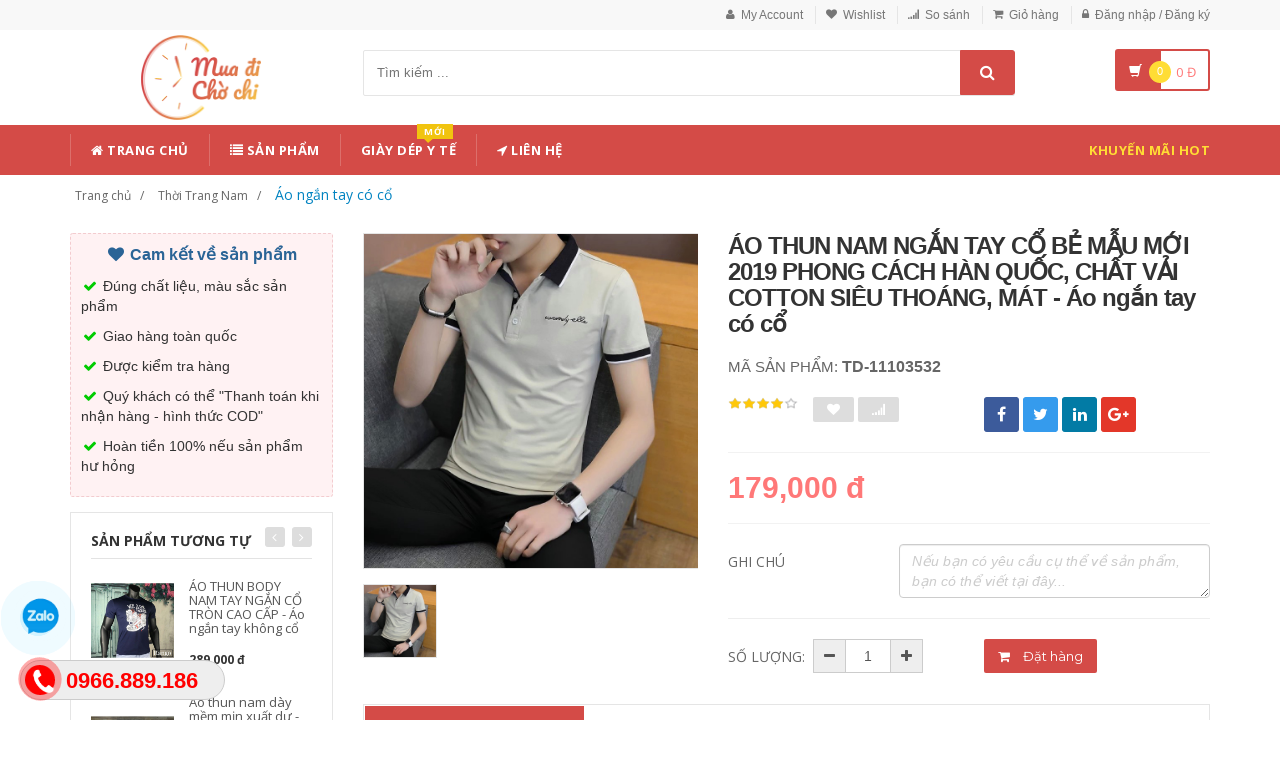

--- FILE ---
content_type: text/html; charset=UTF-8
request_url: https://www.muadichochi.com/san-pham/ao-thun-nam-ngan-tay-co-be-mau-moi-2019-phong-cach-han-quoc-chat-vai-cotton-sieu-thoang-mat-ao-ngan-tay-co-co-11103532
body_size: 27027
content:
<!DOCTYPE html PUBLIC "-//W3C//DTD XHTML 1.0 Transitional//EN" "http://www.w3.org/TR/xhtml1/DTD/xhtml1-transitional.dtd">
<!--[if IE 8]> <html lang="en" class="ie8"> <![endif]-->
<!--[if !IE]><!-->
<html lang="en" xmlns="http://www.w3.org/1999/xhtml">
<!--<![endif]-->
<head>
    <meta http-equiv="Content-Type" content="text/html; charset=utf-8" />


    <title>  ÁO THUN NAM NGẮN TAY CỔ BẺ MẪU MỚI 2019 PHONG CÁCH HÀN QUỐC, CHẤT VẢI COTTON SIÊU THOÁNG, MÁT - Áo ngắn tay có cổ | Mua đi chờ chi |                 Mua đi chờ chi
                 </title>
    <meta content="width=device-width, initial-scale=1.0, maximum-scale=1.0, user-scalable=no" name="viewport" />

        <meta name="description" content="ÁO THUN NAM NGẮN TAY CỔ BẺ MẪU MỚI 2019 PHONG CÁCH HÀN QUỐC, CHẤT VẢI COTTON SIÊU THOÁNG, MÁT - Áo ngắn tay có cổ"/>
    <meta name="keywords" content="ÁO THUN NAM NGẮN TAY CỔ BẺ MẪU MỚI 2019 PHONG CÁCH HÀN QUỐC, CHẤT VẢI COTTON SIÊU THOÁNG, MÁT - Áo ngắn tay có cổ, đặt hàng trung quốc, đặc hàng siêu tốc, đặt hàng quảng châu, dép y tế, giày dép y tế" />

    <meta content="http://tadusoft.com" name="author" />
    <meta name="csrf-token" content="fUgzlC0EjtNBZ5YXnFTjJ7Tjan1abLhY8srrqxTx" />

            <link rel="shortcut icon" href="https://www.muadichochi.com/upload_file/settings/RxeAd3ZJSbRFIAddgjKGoATeY5yMuDpWekduXXPp.png" />
    

    <!-- iOS Web App mode -->
    <meta name="apple-mobile-web-app-capable" content="yes"/>
    <link rel="apple-touch-icon" sizes="36x36" href="https://www.muadichochi.com/img/app-td-36p.png" />
    <link rel="apple-touch-icon" sizes="48x48" href="https://www.muadichochi.com/img/app-td-48p.png" />
    <link rel="apple-touch-icon" sizes="72x72" href="https://www.muadichochi.com/img/app-td-72p.png" />
    <link rel="apple-touch-icon" sizes="96x96" href="https://www.muadichochi.com/img/app-td-96p.png" />
    <link rel="apple-touch-icon" sizes="144x144" href="https://www.muadichochi.com/img/app-td-144p.png" />
    <link rel="apple-touch-icon" sizes="192x192" href="https://www.muadichochi.com/img/app-td-192p.png" />
    <!-- Android Web App mode -->
    <link rel="manifest" href="https://www.muadichochi.com/manifest.json" />
    <meta name="apple-mobile-web-app-status-bar-style" content="black" />


    <!-- Facebook -->
        <meta property="og:url" content="http://www.muadichochi.com/san-pham/ao-thun-nam-ngan-tay-co-be-mau-moi-2019-phong-cach-han-quoc-chat-vai-cotton-sieu-thoang-mat-ao-ngan-tay-co-co-11103532"/>
    <meta property="og:type" content="website"/>
    <meta property="og:title" content="ÁO THUN NAM NGẮN TAY CỔ BẺ MẪU MỚI 2019 PHONG CÁCH HÀN QUỐC, CHẤT VẢI COTTON SIÊU THOÁNG, MÁT - Áo ngắn tay có cổ"/>
    <meta property="og:description" content=""/>
    <meta property="og:image" content="https://cf.shopee.vn/file/a9736a6daacbf889957a0ed023587f4c"/>



    <!-- Bootstrap Core CSS -->
    <link rel="stylesheet" href="https://www.muadichochi.com/assets/css/bootstrap.min.css" />

    <!-- Customizable CSS -->
    <link rel="stylesheet" href="https://www.muadichochi.com/assets/css/main.css?v=1.1.9" />
    <link rel="stylesheet" href="https://www.muadichochi.com/assets/css/blue.css" />
    <link rel="stylesheet" href="https://www.muadichochi.com/assets/css/owl.carousel.css" />
    <link rel="stylesheet" href="https://www.muadichochi.com/assets/css/owl.transitions.css" />
    <link rel="stylesheet" href="https://www.muadichochi.com/assets/css/animate.min.css" />
    <link rel="stylesheet" href="https://www.muadichochi.com/assets/css/rateit.css" />
    <link rel="stylesheet" href="https://www.muadichochi.com/assets/css/bootstrap-select.min.css" />

    <!-- jquery notify toast -->
    <link rel="stylesheet" href="https://www.muadichochi.com/assets/notify/simply-toast.min.css" />

    <!-- Icons/Glyphs -->
    <link rel="stylesheet" href="https://www.muadichochi.com/assets/css/font-awesome.css" />

    <!-- Fonts -->
    <link href='https://fonts.googleapis.com/css?family=Roboto:300,400,500,700' rel='stylesheet' type='text/css' />
    <link href='https://fonts.googleapis.com/css?family=Open+Sans:400,300,400italic,600,600italic,700,700italic,800' rel='stylesheet' type='text/css' />
    <link href='https://fonts.googleapis.com/css?family=Montserrat:400,700' rel='stylesheet' type='text/css' />

    <!-- CSS Customization -->
    <link rel="stylesheet" href="https://www.muadichochi.com/assets/css/custom.css.php" />
        <link rel="stylesheet" href="https://www.muadichochi.com/assets/css/lightbox.css" />
    <link rel="stylesheet" href="https://www.muadichochi.com/assets/css/scrollbar.css" />
    <!--style>
        .statcounter{
            display: none;
        }
    </style-->

</head>
<body class="cnt-home">

<!-- Load Facebook SDK for JavaScript -->
<div id="fb-root"></div>
<script type="text/javascript">(function(d, s, id) {
        var js, fjs = d.getElementsByTagName(s)[0];
        if (d.getElementById(id)) return;
        js = d.createElement(s); js.id = id;
        js.src = 'https://connect.facebook.net/vi_VN/sdk/xfbml.customerchat.js#xfbml=1&version=v2.12&autoLogAppEvents=1';
        fjs.parentNode.insertBefore(js, fjs);
    }(document, 'script', 'facebook-jssdk'));</script>

<!-- Your customer chat code -->
<div class="fb-customerchat"
     attribution=setup_tool
     page_id="100123741391851"
     logged_in_greeting="Chat với chúng tôi"
     logged_out_greeting="Chat với chúng tôi">
</div>


<div class="wrapper">

    <!-- begin #sidebar -->
    <header class="header-style-1">
            <div class="top-bar animate-dropdown">
    <div class="container">
        <div class="header-top-inner">
            <div class="cnt-account">
                <ul class="list-unstyled">
                                            <li><a href="javascript:void(0)" onclick="$('#loginModal').modal('show');"><i class="icon fa fa-user"></i>My Account</a></li>
                        <li><a href="javascript:void(0)" onclick="$('#loginModal').modal('show');"><i class="icon fa fa-heart"></i>Wishlist</a></li>
                    
                    <li><a href="/so-sanh"><i class="icon fa fa-signal"></i>So sánh</a></li>
                    <li><a href="/gio-hang"><i class="icon fa fa-shopping-cart"></i>Giỏ hàng</a></li>
                    <li>
                                                    <a href="/login"><i class="icon fa fa-lock"></i>Đăng nhập / Đăng ký</a>
                                            </li>
                </ul>
            </div>

            
                
                    
                        
                                    
                        
                            
                            
                            
                        
                    

                    
                        
                                    
                        
                            
                            
                            
                        
                    
                
            

            <div class="clearfix"></div>
        </div><!-- /.header-top-inner -->
    </div><!-- /.container -->
</div><!-- /.header-top -->

        <div class="main-header">
            <div class="container">
                <div class="row">
                    <div class="col-xs-12 col-sm-12 col-md-3 logo-holder">
                        <!-- ============================================================= LOGO ============================================================= -->
                        <div class="logo">
                            <a href="https://www.muadichochi.com">
                                                                    <img src="https://www.muadichochi.com/upload_file/settings/nzDTp8U9VsJH5TKZ2zkuEZOpT8xOMZr64LUZVqic.png" alt="Mua đi chờ chi">
                                                            </a>
                        </div><!-- /.logo -->
                        <!-- ============================================================= LOGO : END ============================================================= -->
                    </div><!-- /.logo-holder -->

                    <div class="col-xs-12 col-sm-12 col-md-7 top-search-holder">

                        <div class="search-area">
                            <form method="get" id="search_results_frm" action="https://www.google.com/cse" target="_blank">
                                <input type="hidden" name="cx" value="007158382050361823419:x_ofzxjwhbm">
                                <input type="hidden" name="ie" value="UTF-8">
                                <input type="text" name="q" class="search-field" placeholder="Tìm kiếm ..." value="" >
                                <a class="search-button" href="javascript:;" onClick="$('#search_results_frm').submit()"></a>
                            </form>
                        </div>

                        <!--
                            <div>
                                <script>
								  (function() {
								    var cx = '007158382050361823419:x_ofzxjwhbm';
								    var gcse = document.createElement('script');
								    gcse.type = 'text/javascript';
								    gcse.async = true;
								    gcse.src = 'https://cse.google.com/cse.js?cx=' + cx;
								    var s = document.getElementsByTagName('script')[0];
								    s.parentNode.insertBefore(gcse, s);
								  })();
								</script>
								<gcse:search></gcse:search>
                                </div>
                        -->

                        <!-- ============================================================= SEARCH AREA =============================================================
                        <div class="search-area">
                            <form method="POST" action="http://www.muadichochi.com/tim-kiem" accept-charset="UTF-8" id="search_results_frm"><input name="_token" type="hidden" value="fUgzlC0EjtNBZ5YXnFTjJ7Tjan1abLhY8srrqxTx">
                            <div class="control-group">
                                                                    <ul class="categories-filter animate-dropdown">
                                        <li class="dropdown">

                                            <a class="dropdown-toggle" data-toggle="dropdown" href="category.html">Loại sản phẩm
                                                <b class="caret"></b></a>

                                            <ul class="dropdown-menu" role="menu">
                                                <li class="menu-header">Chọn</li>
                                                                                                                                                                                                            <li role="presentation"><a role="menuitem" tabindex="-1"
                                                                                   href="http://www.muadichochi.com/loai/Thoi-Trang-Nam">- Thời Trang Nam</a></li>
                                                                                                            <li role="presentation"><a role="menuitem" tabindex="-1"
                                                                                   href="http://www.muadichochi.com/loai/Do-Choi">- Đồ Chơi</a></li>
                                                                                                            <li role="presentation"><a role="menuitem" tabindex="-1"
                                                                                   href="http://www.muadichochi.com/loai/Thoi-Trang-Nu">- Thời Trang Nữ</a></li>
                                                                                                            <li role="presentation"><a role="menuitem" tabindex="-1"
                                                                                   href="http://www.muadichochi.com/loai/May-tinh-Laptop">- Máy tính &amp; Laptop</a></li>
                                                                                                            <li role="presentation"><a role="menuitem" tabindex="-1"
                                                                                   href="http://www.muadichochi.com/loai/Tui-Vi">- Túi Ví</a></li>
                                                                                                            <li role="presentation"><a role="menuitem" tabindex="-1"
                                                                                   href="http://www.muadichochi.com/loai/The-Thao-Du-Lich">- Thể Thao &amp; Du Lịch</a></li>
                                                                                                            <li role="presentation"><a role="menuitem" tabindex="-1"
                                                                                   href="http://www.muadichochi.com/loai/Giat-giu-Cham-soc-nha-cua">- Giặt giũ &amp; Chăm sóc nhà cửa</a></li>
                                                                                                            <li role="presentation"><a role="menuitem" tabindex="-1"
                                                                                   href="http://www.muadichochi.com/loai/Giay-Dep-Nam">- Giày Dép Nam</a></li>
                                                                                                            <li role="presentation"><a role="menuitem" tabindex="-1"
                                                                                   href="http://www.muadichochi.com/loai/Voucher-Dich-vu">- Voucher &amp; Dịch vụ</a></li>
                                                                                                            <li role="presentation"><a role="menuitem" tabindex="-1"
                                                                                   href="http://www.muadichochi.com/loai/Cham-soc-thu-cung">- Chăm sóc thú cưng</a></li>
                                                                                                            <li role="presentation"><a role="menuitem" tabindex="-1"
                                                                                   href="http://www.muadichochi.com/loai/Phu-Kien-Thoi-Trang">- Phụ Kiện Thời Trang</a></li>
                                                                                                            <li role="presentation"><a role="menuitem" tabindex="-1"
                                                                                   href="http://www.muadichochi.com/loai/Thoi-Trang-Tre-Em">- Thời Trang Trẻ Em</a></li>
                                                                                                            <li role="presentation"><a role="menuitem" tabindex="-1"
                                                                                   href="http://www.muadichochi.com/loai/Giay-Dep-Nu">- Giày Dép Nữ</a></li>
                                                                                                            <li role="presentation"><a role="menuitem" tabindex="-1"
                                                                                   href="http://www.muadichochi.com/loai/giay-dep">- Giày dép y tế</a></li>
                                                                                                            <li role="presentation"><a role="menuitem" tabindex="-1"
                                                                                   href="http://www.muadichochi.com/loai/thoi-trang-nu-sd">- Thời trang nữ</a></li>
                                                                                                            <li role="presentation"><a role="menuitem" tabindex="-1"
                                                                                   href="http://www.muadichochi.com/loai/thoi-trang-nam-sd">- Thời trang nam</a></li>
                                                                                                            <li role="presentation"><a role="menuitem" tabindex="-1"
                                                                                   href="http://www.muadichochi.com/loai/suc-khoe-lam-dep-sd">- Sức khỏe &amp; Làm đẹp</a></li>
                                                                                                            <li role="presentation"><a role="menuitem" tabindex="-1"
                                                                                   href="http://www.muadichochi.com/loai/giay-dep-sd">- Giày dép</a></li>
                                                                                                            <li role="presentation"><a role="menuitem" tabindex="-1"
                                                                                   href="http://www.muadichochi.com/loai/tui-xach-sd">- Túi xách</a></li>
                                                                                                            <li role="presentation"><a role="menuitem" tabindex="-1"
                                                                                   href="http://www.muadichochi.com/loai/dich-vu-tien-ich-sd">- Dịch Vụ Tiện Ích</a></li>
                                                                                                            <li role="presentation"><a role="menuitem" tabindex="-1"
                                                                                   href="http://www.muadichochi.com/loai/dong-ho-sd">- Đồng hồ</a></li>
                                                                                                            <li role="presentation"><a role="menuitem" tabindex="-1"
                                                                                   href="http://www.muadichochi.com/loai/trang-suc-sd">- Trang sức</a></li>
                                                                                                            <li role="presentation"><a role="menuitem" tabindex="-1"
                                                                                   href="http://www.muadichochi.com/loai/me-va-be-sd">- Mẹ và bé</a></li>
                                                                                                            <li role="presentation"><a role="menuitem" tabindex="-1"
                                                                                   href="http://www.muadichochi.com/loai/thoi-trang-tre-em-sd">- Thời trang trẻ em</a></li>
                                                                                                            <li role="presentation"><a role="menuitem" tabindex="-1"
                                                                                   href="http://www.muadichochi.com/loai/phu-kien-thoi-trang-sd">- Phụ kiện thời trang</a></li>
                                                                                                            <li role="presentation"><a role="menuitem" tabindex="-1"
                                                                                   href="http://www.muadichochi.com/loai/dien-thoai-may-tinh-bang-sd">- Điện thoại - Máy tính bảng</a></li>
                                                                                                            <li role="presentation"><a role="menuitem" tabindex="-1"
                                                                                   href="http://www.muadichochi.com/loai/laptop-may-tinh-thiet-bi-van-phong-sd">- Laptop, Máy tính &amp; Thiết bị văn phòng</a></li>
                                                                                                            <li role="presentation"><a role="menuitem" tabindex="-1"
                                                                                   href="http://www.muadichochi.com/loai/phu-kien-cong-nghe-sd">- Phụ kiện công nghệ</a></li>
                                                                                                            <li role="presentation"><a role="menuitem" tabindex="-1"
                                                                                   href="http://www.muadichochi.com/loai/tivi-thiet-bi-giai-tri-sd">- Tivi - Thiết bị giải trí</a></li>
                                                                                                            <li role="presentation"><a role="menuitem" tabindex="-1"
                                                                                   href="http://www.muadichochi.com/loai/may-anh-may-quay-phim-sd">- Máy ảnh - Máy quay phim</a></li>
                                                                                                            <li role="presentation"><a role="menuitem" tabindex="-1"
                                                                                   href="http://www.muadichochi.com/loai/thiet-bi-am-thanh-sd">- Thiết bị âm thanh</a></li>
                                                                                                            <li role="presentation"><a role="menuitem" tabindex="-1"
                                                                                   href="http://www.muadichochi.com/loai/dien-may-sd">- Điện máy</a></li>
                                                                                                            <li role="presentation"><a role="menuitem" tabindex="-1"
                                                                                   href="http://www.muadichochi.com/loai/do-dien-gia-dung-sd">- Đồ điện gia dụng</a></li>
                                                                                                            <li role="presentation"><a role="menuitem" tabindex="-1"
                                                                                   href="http://www.muadichochi.com/loai/nha-cua-sd">- Nhà cửa</a></li>
                                                                                                            <li role="presentation"><a role="menuitem" tabindex="-1"
                                                                                   href="http://www.muadichochi.com/loai/tan-trang-nha-cua-sd">- Tân Trang Nhà Cửa</a></li>
                                                                                                            <li role="presentation"><a role="menuitem" tabindex="-1"
                                                                                   href="http://www.muadichochi.com/loai/doi-song-sd">- Đời sống</a></li>
                                                                                                            <li role="presentation"><a role="menuitem" tabindex="-1"
                                                                                   href="http://www.muadichochi.com/loai/vat-pham-phong-thuy-sd">- Vật phẩm phong thủy</a></li>
                                                                                                            <li role="presentation"><a role="menuitem" tabindex="-1"
                                                                                   href="http://www.muadichochi.com/loai/bach-hoa-tong-hop-sd">- Bách Hóa Tổng Hợp</a></li>
                                                                                                            <li role="presentation"><a role="menuitem" tabindex="-1"
                                                                                   href="http://www.muadichochi.com/loai/thuc-pham-tuoi-song-sd">- Thực Phẩm Tươi Sống</a></li>
                                                                                                            <li role="presentation"><a role="menuitem" tabindex="-1"
                                                                                   href="http://www.muadichochi.com/loai/sach-van-phong-pham-sd">- Sách &amp; Văn phòng phẩm</a></li>
                                                                                                            <li role="presentation"><a role="menuitem" tabindex="-1"
                                                                                   href="http://www.muadichochi.com/loai/voucher-dich-vu-sd">- Voucher dịch vụ</a></li>
                                                                                                            <li role="presentation"><a role="menuitem" tabindex="-1"
                                                                                   href="http://www.muadichochi.com/loai/thiet-bi-y-te-sd">- Thiết bị y tế</a></li>
                                                                                                            <li role="presentation"><a role="menuitem" tabindex="-1"
                                                                                   href="http://www.muadichochi.com/loai/o-to-xe-may-sd">- Ô tô - Xe máy</a></li>
                                                                                                            <li role="presentation"><a role="menuitem" tabindex="-1"
                                                                                   href="http://www.muadichochi.com/loai/the-thao-da-ngoai-giai-tri-sd">- Thể thao - Dã ngoại - Giải trí</a></li>
                                                                                                            <li role="presentation"><a role="menuitem" tabindex="-1"
                                                                                   href="http://www.muadichochi.com/loai/do-choi-sd">- Đồ chơi</a></li>
                                                                                                            <li role="presentation"><a role="menuitem" tabindex="-1"
                                                                                   href="http://www.muadichochi.com/loai/du-lich-sd">- Du lịch</a></li>
                                                                                                            <li role="presentation"><a role="menuitem" tabindex="-1"
                                                                                   href="http://www.muadichochi.com/loai/cham-soc-thu-cung-sd">- Chăm sóc thú cưng</a></li>
                                                                                                    
                                            </ul>
                                        </li>
                                    </ul>
                                
                                <input class="search-field" name="search_key" placeholder="Tìm kiếm ..." value="" />

                                <a class="search-button" href="javascript:;" onClick="$('#search_results_frm').submit()"></a>

                            </div>
                            </form>
                        </div>
                        <!-- ============================================================= SEARCH AREA : END ============================================================= -->
                    </div><!-- /.top-search-holder -->

                                            <div class="col-xs-12 col-sm-12 col-md-2 animate-dropdown top-cart-row">
                            <!-- ============================================================= SHOPPING CART DROPDOWN ============================================================= -->

                            <div class="dropdown dropdown-cart">
                                <a href="#" class="dropdown-toggle lnk-cart" data-toggle="dropdown">
                                    <div class="items-cart-inner">
                                        <div class="basket">
                                            <i class="glyphicon glyphicon-shopping-cart"></i>
                                        </div>
                                        <div class="basket-item-count"><span class="count">0</span></div>
                                        <div class="total-price-basket">
                                            
                                            <span class="total-price">
                                                <span class="value">0</span>&nbsp;<span class="sign">đ</span>
                                            </span>
                                        </div>


                                    </div>
                                </a>
                                <ul class="dropdown-menu">
                                    <li>
                                        
                                        <div class="clearfix cart-total">
                                            <div class="pull-right">

                                                <span class="text">Tổng tiền :</span><span class='price'>0</span>

                                            </div>
                                            <div class="clearfix"></div>

                                            <a href="/gio-hang"
                                               class="btn btn-upper btn-primary btn-block m-t-20 color-white">Giỏ hàng</a>
                                        </div>


                                    </li>
                                </ul>
                            </div>

                            <!-- ============================================================= SHOPPING CART DROPDOWN : END============================================================= -->
                        </div><!-- /.top-cart-row -->
                    
                </div><!-- /.row -->
            </div><!-- /.container -->
        </div>

        <!-- ============================================== NAVBAR ============================================== -->
<div class="header-nav animate-dropdown">
    <div class="container">
        <div class="yamm navbar navbar-default" role="navigation">
            <div class="navbar-header">
                <button data-target="#mc-horizontal-menu-collapse" data-toggle="collapse"
                        class="navbar-toggle collapsed" type="button">
                    <span class="sr-only">Toggle navigation</span>
                    <span class="icon-bar"></span>
                    <span class="icon-bar"></span>
                    <span class="icon-bar"></span>
                </button>


                
            </div>
            <div class="nav-bg-class">
                <div class="navbar-collapse collapse" id="mc-horizontal-menu-collapse">
                    <div class="nav-outer">
                        <ul class="nav navbar-nav">

                            <li class='dropdown '><a href="https://www.muadichochi.com" class="dropdown-toggle"><i class="icon fa fa-home"></i> Trang chủ</a></li><li class='dropdown '><a href="https://www.muadichochi.com/san-pham" class="dropdown-toggle"><i class="icon fa fa-list"></i> Sản phẩm</a></li><li class='dropdown '><a href="https://www.muadichochi.com/loai/giay-dep?cs=19068" class="dropdown-toggle">Giày Dép y tế<span class="menu-label new-menu hidden-xs">Mới</span></a></li><li class='dropdown '><a href="https://www.muadichochi.com/lien-he" class="dropdown-toggle"><i class="icon fa fa-location-arrow"></i> Liên hệ</a></li>
                            

                            <li class="dropdown  navbar-right special-menu">
                                <a href="https://www.muadichochi.com/khuyen-mai">Khuyến mãi HOT</a>
                            </li>
                        </ul><!-- /.navbar-nav -->
                        <div class="clearfix"></div>


                    </div><!-- /.nav-outer -->
                </div><!-- /.navbar-collapse -->



            </div><!-- /.nav-bg-class -->
        </div><!-- /.navbar-default -->
    </div><!-- /.container-class -->

</div><!-- /.header-nav -->
<!-- ============================================== NAVBAR : END ============================================== -->


    


</header>
<script type="text/javascript">
    function remove_cart_item(item_id){
        $("#remove_item_id").val(item_id);
        $("#header_shopping_cart").submit();
    }

</script>
    <!-- end #sidebar -->

    <!-- begin #content -->
    <div class="page-body">
    
    <div class="breadcrumb">
        <div class="container">
            <div class="breadcrumb-inner">
                <ul class="list-inline list-unstyled">
                    <li><a href="https://www.muadichochi.com">Trang chủ</a></li>
                    <li><a href="https://www.muadichochi.com/loai/Thoi-Trang-Nam">Thời Trang Nam</a></li>
                    <li class='active'><a href="https://www.muadichochi.com/loai/Thoi-Trang-Nam?cs=3">Áo ngắn tay có cổ</a></li>
                </ul>
            </div><!-- /.breadcrumb-inner -->
        </div><!-- /.container -->
    </div><!-- /.breadcrumb -->

    <div id="product_detail_page" class="body-content outer-top-xs">
        <div class='container'>
            <div class='row single-product'>


                
                                <div class='col-md-3 sidebar'>
                    <div class="sidebar-module-container">

                        <div class=" commitment-content">
                            <div class="commitment-title"><i class="icon fa fa-heart fa-fw"></i> Cam kết về sản phẩm</div>
                            <div class="">
                                <p><i class="icon fa fa-check fa-fw"></i> Đúng chất liệu, màu sắc sản phẩm</p>
                                <p><i class="icon fa fa-check fa-fw"></i> Giao hàng toàn quốc</p>
                                <p><i class="icon fa fa-check fa-fw"></i> Được kiểm tra hàng</p>
                                <p><i class="icon fa fa-check fa-fw"></i> Quý khách có thể "Thanh toán khi nhận hàng - hình thức COD"</p>
                                <p><i class="icon fa fa-check fa-fw"></i> Hoàn tiền 100% nếu sản phẩm hư hỏng</p>
                            </div>

                        </div>

                        <div class="sidebar-widget outer-bottom-small wow fadeInUp">
                            <h3 class="section-title">Sản phẩm tương tự</h3>
                            <div class="sidebar-widget-body outer-top-xs">
                                <div class="owl-carousel sidebar-carousel special-offer custom-carousel owl-theme outer-top-xs">
                                                                                                            <div class="item">
                                        <div class="products special-product">
                                            
                                            <div class="product">
                                                <div class="product-micro">
                                                    <div class="row product-micro-row">
                                                        <div class="col col-xs-5">
                                                            <div class="product-image">
                                                                <div class="image">
                                                                    <a href="https://www.muadichochi.com/san-pham/ao-thun-body-nam-tay-ngan-co-tron-cao-cap-ao-ngan-tay-khong-co-85707032">

                                                                                                                                                    <img src="https://cf.shopee.vn/file/33e8265d917734ac834f89ceee2fa667" alt="ÁO THUN BODY NAM TAY NGẮN CỔ TRÒN CAO CẤP - Áo ngắn tay không cổ" />
                                                                                                                                            </a>
                                                                </div><!-- /.image -->


                                                            </div><!-- /.product-image -->
                                                        </div><!-- /.col -->
                                                        <div class="col col-xs-7">
                                                            <div class="product-info">
                                                                <h3 class="name"><a href="https://www.muadichochi.com/san-pham/ao-thun-body-nam-tay-ngan-co-tron-cao-cap-ao-ngan-tay-khong-co-85707032">ÁO THUN BODY NAM TAY NGẮN CỔ TRÒN CAO CẤP - Áo ngắn tay không cổ</a></h3>
                                                                
                                                                <div class="product-price">
                                                                    <span class="price">289,000 đ</span>
                                                                    
                                                                </div><!-- /.product-price -->

                                                            </div>
                                                        </div><!-- /.col -->
                                                    </div><!-- /.product-micro-row -->
                                                </div><!-- /.product-micro -->

                                            </div>

                                            
                                                                        
                                            <div class="product">
                                                <div class="product-micro">
                                                    <div class="row product-micro-row">
                                                        <div class="col col-xs-5">
                                                            <div class="product-image">
                                                                <div class="image">
                                                                    <a href="https://www.muadichochi.com/san-pham/ao-thun-nam-day-mem-min-xuat-du-ao-ngan-tay-khong-co-18616821">

                                                                                                                                                    <img src="https://cf.shopee.vn/file/6e49550b398943026245c9c7927ff2d0" alt="Áo thun nam dày mềm mịn xuất dư - Áo ngắn tay không cổ" />
                                                                                                                                            </a>
                                                                </div><!-- /.image -->


                                                            </div><!-- /.product-image -->
                                                        </div><!-- /.col -->
                                                        <div class="col col-xs-7">
                                                            <div class="product-info">
                                                                <h3 class="name"><a href="https://www.muadichochi.com/san-pham/ao-thun-nam-day-mem-min-xuat-du-ao-ngan-tay-khong-co-18616821">Áo thun nam dày mềm mịn xuất dư - Áo ngắn tay không cổ</a></h3>
                                                                
                                                                <div class="product-price">
                                                                    <span class="price">130,000 đ</span>
                                                                    
                                                                </div><!-- /.product-price -->

                                                            </div>
                                                        </div><!-- /.col -->
                                                    </div><!-- /.product-micro-row -->
                                                </div><!-- /.product-micro -->

                                            </div>

                                            
                                                                        
                                            <div class="product">
                                                <div class="product-micro">
                                                    <div class="row product-micro-row">
                                                        <div class="col col-xs-5">
                                                            <div class="product-image">
                                                                <div class="image">
                                                                    <a href="https://www.muadichochi.com/san-pham/ao-thun-nam-co-tron-logo-crocodile-mau-do-ao-ngan-tay-khong-co-22274374">

                                                                                                                                                    <img src="https://cf.shopee.vn/file/439a30687f53d67a5daeb207e75692ad" alt="Áo thun nam cổ tròn logo crocodile - Màu ĐỎ - Áo ngắn tay không cổ" />
                                                                                                                                            </a>
                                                                </div><!-- /.image -->


                                                            </div><!-- /.product-image -->
                                                        </div><!-- /.col -->
                                                        <div class="col col-xs-7">
                                                            <div class="product-info">
                                                                <h3 class="name"><a href="https://www.muadichochi.com/san-pham/ao-thun-nam-co-tron-logo-crocodile-mau-do-ao-ngan-tay-khong-co-22274374">Áo thun nam cổ tròn logo crocodile - Màu ĐỎ - Áo ngắn tay không cổ</a></h3>
                                                                
                                                                <div class="product-price">
                                                                    <span class="price">275,000 đ</span>
                                                                    
                                                                </div><!-- /.product-price -->

                                                            </div>
                                                        </div><!-- /.col -->
                                                    </div><!-- /.product-micro-row -->
                                                </div><!-- /.product-micro -->

                                            </div>

                                            
                                                                        
                                            <div class="product">
                                                <div class="product-micro">
                                                    <div class="row product-micro-row">
                                                        <div class="col col-xs-5">
                                                            <div class="product-image">
                                                                <div class="image">
                                                                    <a href="https://www.muadichochi.com/san-pham/ao-phat-sang-theo-nhac-den-led-cam-bien-am-thanh-mau-cuc-pin-ao-ngan-tay-co-co-16072127">

                                                                                                                                                    <img src="https://cf.shopee.vn/file/f38825996969d2958dba0c8be6f5c25e" alt="Áo phát sáng theo nhạc đèn led cảm biến âm thanh mẫu cục pin - Áo ngắn tay có cổ" />
                                                                                                                                            </a>
                                                                </div><!-- /.image -->


                                                            </div><!-- /.product-image -->
                                                        </div><!-- /.col -->
                                                        <div class="col col-xs-7">
                                                            <div class="product-info">
                                                                <h3 class="name"><a href="https://www.muadichochi.com/san-pham/ao-phat-sang-theo-nhac-den-led-cam-bien-am-thanh-mau-cuc-pin-ao-ngan-tay-co-co-16072127">Áo phát sáng theo nhạc đèn led cảm biến âm thanh mẫu cục pin - Áo ngắn tay có cổ</a></h3>
                                                                
                                                                <div class="product-price">
                                                                    <span class="price">410,000 đ</span>
                                                                    
                                                                </div><!-- /.product-price -->

                                                            </div>
                                                        </div><!-- /.col -->
                                                    </div><!-- /.product-micro-row -->
                                                </div><!-- /.product-micro -->

                                            </div>

                                            
                                                                        
                                            <div class="product">
                                                <div class="product-micro">
                                                    <div class="row product-micro-row">
                                                        <div class="col col-xs-5">
                                                            <div class="product-image">
                                                                <div class="image">
                                                                    <a href="https://www.muadichochi.com/san-pham/ao-thun-nam-ong-den-ong-do-ong-trang-ao-thun-nam-co-be-nhieu-mau-teen-group-2-ao-ngan-tay-co-co-73197577">

                                                                                                                                                    <img src="https://cf.shopee.vn/file/e082b77203ab189ca7e0f3c3e0bea780" alt="áO Thun Nam Ong Đen, Ong Đỏ, Ong Trắng - Áo Thun Nam Cổ Bẻ Nhiều Màu Teen Group 2 - Áo ngắn tay có cổ" />
                                                                                                                                            </a>
                                                                </div><!-- /.image -->


                                                            </div><!-- /.product-image -->
                                                        </div><!-- /.col -->
                                                        <div class="col col-xs-7">
                                                            <div class="product-info">
                                                                <h3 class="name"><a href="https://www.muadichochi.com/san-pham/ao-thun-nam-ong-den-ong-do-ong-trang-ao-thun-nam-co-be-nhieu-mau-teen-group-2-ao-ngan-tay-co-co-73197577">áO Thun Nam Ong Đen, Ong Đỏ, Ong Trắng - Áo Thun Nam Cổ Bẻ Nhiều Màu Teen Group 2 - Áo ngắn tay có cổ</a></h3>
                                                                
                                                                <div class="product-price">
                                                                    <span class="price">159,000 đ</span>
                                                                    
                                                                </div><!-- /.product-price -->

                                                            </div>
                                                        </div><!-- /.col -->
                                                    </div><!-- /.product-micro-row -->
                                                </div><!-- /.product-micro -->

                                            </div>

                                            
                                                                        
                                            <div class="product">
                                                <div class="product-micro">
                                                    <div class="row product-micro-row">
                                                        <div class="col col-xs-5">
                                                            <div class="product-image">
                                                                <div class="image">
                                                                    <a href="https://www.muadichochi.com/san-pham/ao-thun-nam-tay-dai-co-tron-in-chu-cao-cap-ao-thun-dai-tay-26146598">

                                                                                                                                                    <img src="https://cf.shopee.vn/file/4e5604a9e3929e641a1ab8b48ff49d96" alt="ÁO THUN NAM TAY DÀI CỔ TRÒN IN CHỮ CAO CẤP - Áo thun dài tay" />
                                                                                                                                            </a>
                                                                </div><!-- /.image -->


                                                            </div><!-- /.product-image -->
                                                        </div><!-- /.col -->
                                                        <div class="col col-xs-7">
                                                            <div class="product-info">
                                                                <h3 class="name"><a href="https://www.muadichochi.com/san-pham/ao-thun-nam-tay-dai-co-tron-in-chu-cao-cap-ao-thun-dai-tay-26146598">ÁO THUN NAM TAY DÀI CỔ TRÒN IN CHỮ CAO CẤP - Áo thun dài tay</a></h3>
                                                                
                                                                <div class="product-price">
                                                                    <span class="price">295,000 đ</span>
                                                                    
                                                                </div><!-- /.product-price -->

                                                            </div>
                                                        </div><!-- /.col -->
                                                    </div><!-- /.product-micro-row -->
                                                </div><!-- /.product-micro -->

                                            </div>

                                            
                                                                        
                                            <div class="product">
                                                <div class="product-micro">
                                                    <div class="row product-micro-row">
                                                        <div class="col col-xs-5">
                                                            <div class="product-image">
                                                                <div class="image">
                                                                    <a href="https://www.muadichochi.com/san-pham/mien-ship-don-99k-toan-quoc-top-kho-si-kho-si-ao-thun-nam-fom-rong-tay-lo-unisex-sieu-dep-ao-ngan-tay-khong-co-60999012">

                                                                                                                                                    <img src="https://cf.shopee.vn/file/b1f0ac5d9fb93cd7e873a43914f67f59" alt="Miễn Ship Đơn 99K  Toàn Quốc◕ TOP Kho Sỉ ◕  Kho Sỉ Áo Thun Nam FOM Rộng Tay lỡ UNISEX ◕ ⚡️ Siêu Đẹp ⚡️ - Áo ngắn tay không cổ" />
                                                                                                                                            </a>
                                                                </div><!-- /.image -->


                                                            </div><!-- /.product-image -->
                                                        </div><!-- /.col -->
                                                        <div class="col col-xs-7">
                                                            <div class="product-info">
                                                                <h3 class="name"><a href="https://www.muadichochi.com/san-pham/mien-ship-don-99k-toan-quoc-top-kho-si-kho-si-ao-thun-nam-fom-rong-tay-lo-unisex-sieu-dep-ao-ngan-tay-khong-co-60999012">Miễn Ship Đơn 99K  Toàn Quốc◕ TOP Kho Sỉ ◕  Kho Sỉ Áo Thun Nam FOM Rộng Tay lỡ UNISEX ◕ ⚡️ Siêu Đẹp ⚡️ - Áo ngắn tay không cổ</a></h3>
                                                                
                                                                <div class="product-price">
                                                                    <span class="price">150,000 đ</span>
                                                                    
                                                                </div><!-- /.product-price -->

                                                            </div>
                                                        </div><!-- /.col -->
                                                    </div><!-- /.product-micro-row -->
                                                </div><!-- /.product-micro -->

                                            </div>

                                            
                                                                        
                                            <div class="product">
                                                <div class="product-micro">
                                                    <div class="row product-micro-row">
                                                        <div class="col col-xs-5">
                                                            <div class="product-image">
                                                                <div class="image">
                                                                    <a href="https://www.muadichochi.com/san-pham/ao-thun-unisex-zip-2-ben-co-day-lai-bau-ao-ngan-tay-khong-co-75122584">

                                                                                                                                                    <img src="https://cf.shopee.vn/file/14ac129084b6e765d7ee4d23fa069db1" alt="Áo Thun Unisex Zip 2 bên có dây lai bầu - Áo ngắn tay không cổ" />
                                                                                                                                            </a>
                                                                </div><!-- /.image -->


                                                            </div><!-- /.product-image -->
                                                        </div><!-- /.col -->
                                                        <div class="col col-xs-7">
                                                            <div class="product-info">
                                                                <h3 class="name"><a href="https://www.muadichochi.com/san-pham/ao-thun-unisex-zip-2-ben-co-day-lai-bau-ao-ngan-tay-khong-co-75122584">Áo Thun Unisex Zip 2 bên có dây lai bầu - Áo ngắn tay không cổ</a></h3>
                                                                
                                                                <div class="product-price">
                                                                    <span class="price">179,000 đ</span>
                                                                    
                                                                </div><!-- /.product-price -->

                                                            </div>
                                                        </div><!-- /.col -->
                                                    </div><!-- /.product-micro-row -->
                                                </div><!-- /.product-micro -->

                                            </div>

                                            
                                                                        
                                            <div class="product">
                                                <div class="product-micro">
                                                    <div class="row product-micro-row">
                                                        <div class="col col-xs-5">
                                                            <div class="product-image">
                                                                <div class="image">
                                                                    <a href="https://www.muadichochi.com/san-pham/ao-lien-quan-chat-ao-ngan-tay-khong-co">

                                                                                                                                                    <img src="https://cf.shopee.vn/file/e6d19a8d8d6aaa64fa6f30502dbe8593" alt="ÁO LIÊN QUÂN CHẤT - Áo ngắn tay không cổ" />
                                                                                                                                            </a>
                                                                </div><!-- /.image -->


                                                            </div><!-- /.product-image -->
                                                        </div><!-- /.col -->
                                                        <div class="col col-xs-7">
                                                            <div class="product-info">
                                                                <h3 class="name"><a href="https://www.muadichochi.com/san-pham/ao-lien-quan-chat-ao-ngan-tay-khong-co">ÁO LIÊN QUÂN CHẤT - Áo ngắn tay không cổ</a></h3>
                                                                
                                                                <div class="product-price">
                                                                    <span class="price">369,000 đ</span>
                                                                    
                                                                </div><!-- /.product-price -->

                                                            </div>
                                                        </div><!-- /.col -->
                                                    </div><!-- /.product-micro-row -->
                                                </div><!-- /.product-micro -->

                                            </div>

                                            
                                                                        
                                            <div class="product">
                                                <div class="product-micro">
                                                    <div class="row product-micro-row">
                                                        <div class="col col-xs-5">
                                                            <div class="product-image">
                                                                <div class="image">
                                                                    <a href="https://www.muadichochi.com/san-pham/ao-thun-nam-longtee-vat-bau-cotton-100-4-chieu-ao-ngan-tay-khong-co-72573128">

                                                                                                                                                    <img src="https://cf.shopee.vn/file/4fec01e24816877caf98f13f7823cb13" alt="Áo thun nam longtee vạt bầu cotton 100% 4 chiều - Áo ngắn tay không cổ" />
                                                                                                                                            </a>
                                                                </div><!-- /.image -->


                                                            </div><!-- /.product-image -->
                                                        </div><!-- /.col -->
                                                        <div class="col col-xs-7">
                                                            <div class="product-info">
                                                                <h3 class="name"><a href="https://www.muadichochi.com/san-pham/ao-thun-nam-longtee-vat-bau-cotton-100-4-chieu-ao-ngan-tay-khong-co-72573128">Áo thun nam longtee vạt bầu cotton 100% 4 chiều - Áo ngắn tay không cổ</a></h3>
                                                                
                                                                <div class="product-price">
                                                                    <span class="price">210,000 đ</span>
                                                                    
                                                                </div><!-- /.product-price -->

                                                            </div>
                                                        </div><!-- /.col -->
                                                    </div><!-- /.product-micro-row -->
                                                </div><!-- /.product-micro -->

                                            </div>

                                                                                    </div>
                                    </div>
                                    
                                                                                                            <div class="item">
                                        <div class="products special-product">
                                            
                                            <div class="product">
                                                <div class="product-micro">
                                                    <div class="row product-micro-row">
                                                        <div class="col col-xs-5">
                                                            <div class="product-image">
                                                                <div class="image">
                                                                    <a href="https://www.muadichochi.com/san-pham/ao-thun-nam-dai-tay-co-tron-chu-r-trang-den-ms-05-ao-thun-dai-tay-81661177">

                                                                                                                                                    <img src="https://cf.shopee.vn/file/8ee1ef0af2f9f7f108ca8f1a57b97c0e" alt="áO Thun Nam Dài Tay Cổ Tròn Chữ R Trắng Đen MS 05 - Áo thun dài tay" />
                                                                                                                                            </a>
                                                                </div><!-- /.image -->


                                                            </div><!-- /.product-image -->
                                                        </div><!-- /.col -->
                                                        <div class="col col-xs-7">
                                                            <div class="product-info">
                                                                <h3 class="name"><a href="https://www.muadichochi.com/san-pham/ao-thun-nam-dai-tay-co-tron-chu-r-trang-den-ms-05-ao-thun-dai-tay-81661177">áO Thun Nam Dài Tay Cổ Tròn Chữ R Trắng Đen MS 05 - Áo thun dài tay</a></h3>
                                                                
                                                                <div class="product-price">
                                                                    <span class="price">159,000 đ</span>
                                                                    
                                                                </div><!-- /.product-price -->

                                                            </div>
                                                        </div><!-- /.col -->
                                                    </div><!-- /.product-micro-row -->
                                                </div><!-- /.product-micro -->

                                            </div>

                                            
                                                                        
                                            <div class="product">
                                                <div class="product-micro">
                                                    <div class="row product-micro-row">
                                                        <div class="col col-xs-5">
                                                            <div class="product-image">
                                                                <div class="image">
                                                                    <a href="https://www.muadichochi.com/san-pham/ao-len-nam-ao-len-66754043">

                                                                                                                                                    <img src="https://cf.shopee.vn/file/ba5fa5f59258dd5e7d03566c89d20060" alt="Áo Len Nam - Áo len" />
                                                                                                                                            </a>
                                                                </div><!-- /.image -->


                                                            </div><!-- /.product-image -->
                                                        </div><!-- /.col -->
                                                        <div class="col col-xs-7">
                                                            <div class="product-info">
                                                                <h3 class="name"><a href="https://www.muadichochi.com/san-pham/ao-len-nam-ao-len-66754043">Áo Len Nam - Áo len</a></h3>
                                                                
                                                                <div class="product-price">
                                                                    <span class="price">180,000 đ</span>
                                                                    
                                                                </div><!-- /.product-price -->

                                                            </div>
                                                        </div><!-- /.col -->
                                                    </div><!-- /.product-micro-row -->
                                                </div><!-- /.product-micro -->

                                            </div>

                                            
                                                                        
                                            <div class="product">
                                                <div class="product-micro">
                                                    <div class="row product-micro-row">
                                                        <div class="col col-xs-5">
                                                            <div class="product-image">
                                                                <div class="image">
                                                                    <a href="https://www.muadichochi.com/san-pham/ao-thun-soc-ngang-co-be-ao-ngan-tay-co-co-74306919">

                                                                                                                                                    <img src="https://cf.shopee.vn/file/6f3ad59f2438638c643341af710f3a12" alt="Áo thun sọc ngang cổ bẻ - Áo ngắn tay có cổ" />
                                                                                                                                            </a>
                                                                </div><!-- /.image -->


                                                            </div><!-- /.product-image -->
                                                        </div><!-- /.col -->
                                                        <div class="col col-xs-7">
                                                            <div class="product-info">
                                                                <h3 class="name"><a href="https://www.muadichochi.com/san-pham/ao-thun-soc-ngang-co-be-ao-ngan-tay-co-co-74306919">Áo thun sọc ngang cổ bẻ - Áo ngắn tay có cổ</a></h3>
                                                                
                                                                <div class="product-price">
                                                                    <span class="price">219,000 đ</span>
                                                                    
                                                                </div><!-- /.product-price -->

                                                            </div>
                                                        </div><!-- /.col -->
                                                    </div><!-- /.product-micro-row -->
                                                </div><!-- /.product-micro -->

                                            </div>

                                            
                                                                        
                                            <div class="product">
                                                <div class="product-micro">
                                                    <div class="row product-micro-row">
                                                        <div class="col col-xs-5">
                                                            <div class="product-image">
                                                                <div class="image">
                                                                    <a href="https://www.muadichochi.com/san-pham/ao-thun-nam-tay-ngan-size-to-chat-xin-in-3d-mat-khi-ro-net-cuc-ngau-ao-ngan-tay-khong-co-64092759">

                                                                                                                                                    <img src="https://cf.shopee.vn/file/d5697f729d28d39846ecada2fa8ed585" alt="Áo Thun Nam Tay Ngắn Size TO Chất Xịn - In 3D Mặt Khỉ Rõ nét Cực Ngầu - Áo ngắn tay không cổ" />
                                                                                                                                            </a>
                                                                </div><!-- /.image -->


                                                            </div><!-- /.product-image -->
                                                        </div><!-- /.col -->
                                                        <div class="col col-xs-7">
                                                            <div class="product-info">
                                                                <h3 class="name"><a href="https://www.muadichochi.com/san-pham/ao-thun-nam-tay-ngan-size-to-chat-xin-in-3d-mat-khi-ro-net-cuc-ngau-ao-ngan-tay-khong-co-64092759">Áo Thun Nam Tay Ngắn Size TO Chất Xịn - In 3D Mặt Khỉ Rõ nét Cực Ngầu - Áo ngắn tay không cổ</a></h3>
                                                                
                                                                <div class="product-price">
                                                                    <span class="price">275,000 đ</span>
                                                                    
                                                                </div><!-- /.product-price -->

                                                            </div>
                                                        </div><!-- /.col -->
                                                    </div><!-- /.product-micro-row -->
                                                </div><!-- /.product-micro -->

                                            </div>

                                            
                                                                        
                                            <div class="product">
                                                <div class="product-micro">
                                                    <div class="row product-micro-row">
                                                        <div class="col col-xs-5">
                                                            <div class="product-image">
                                                                <div class="image">
                                                                    <a href="https://www.muadichochi.com/san-pham/ao-ni-co-tron-in-hinh-va-chu-pubg-ao-ni-49768768">

                                                                                                                                                    <img src="https://cf.shopee.vn/file/6050a40c9b5444d1b00a346692c60f75" alt="ÁO NỈ CỔ TRÒN IN HÌNH VÀ CHỮ PUBG - Áo nỉ" />
                                                                                                                                            </a>
                                                                </div><!-- /.image -->


                                                            </div><!-- /.product-image -->
                                                        </div><!-- /.col -->
                                                        <div class="col col-xs-7">
                                                            <div class="product-info">
                                                                <h3 class="name"><a href="https://www.muadichochi.com/san-pham/ao-ni-co-tron-in-hinh-va-chu-pubg-ao-ni-49768768">ÁO NỈ CỔ TRÒN IN HÌNH VÀ CHỮ PUBG - Áo nỉ</a></h3>
                                                                
                                                                <div class="product-price">
                                                                    <span class="price">224,000 đ</span>
                                                                    
                                                                </div><!-- /.product-price -->

                                                            </div>
                                                        </div><!-- /.col -->
                                                    </div><!-- /.product-micro-row -->
                                                </div><!-- /.product-micro -->

                                            </div>

                                            
                                                                        
                                            <div class="product">
                                                <div class="product-micro">
                                                    <div class="row product-micro-row">
                                                        <div class="col col-xs-5">
                                                            <div class="product-image">
                                                                <div class="image">
                                                                    <a href="https://www.muadichochi.com/san-pham/ao-thun-the-thao-body-maxxteam-ao-ngan-tay-khong-co">

                                                                                                                                                    <img src="https://cf.shopee.vn/file/a05bbfad4d84e0d4d8c97bdadd4e368c" alt="Áo thun thể thao body MaxxTeam - Áo ngắn tay không cổ" />
                                                                                                                                            </a>
                                                                </div><!-- /.image -->


                                                            </div><!-- /.product-image -->
                                                        </div><!-- /.col -->
                                                        <div class="col col-xs-7">
                                                            <div class="product-info">
                                                                <h3 class="name"><a href="https://www.muadichochi.com/san-pham/ao-thun-the-thao-body-maxxteam-ao-ngan-tay-khong-co">Áo thun thể thao body MaxxTeam - Áo ngắn tay không cổ</a></h3>
                                                                
                                                                <div class="product-price">
                                                                    <span class="price">380,000 đ</span>
                                                                    
                                                                </div><!-- /.product-price -->

                                                            </div>
                                                        </div><!-- /.col -->
                                                    </div><!-- /.product-micro-row -->
                                                </div><!-- /.product-micro -->

                                            </div>

                                            
                                                                        
                                            <div class="product">
                                                <div class="product-micro">
                                                    <div class="row product-micro-row">
                                                        <div class="col col-xs-5">
                                                            <div class="product-image">
                                                                <div class="image">
                                                                    <a href="https://www.muadichochi.com/san-pham/co-anh-that-ao-tay-lo-hba-been-trill-den-trang-chat-cotton-freesize-ao-ngan-tay-khong-co-47713195">

                                                                                                                                                    <img src="https://cf.shopee.vn/file/3e37d761f5bd3c2b50f52606f2b32991" alt="( CÓ ẢNH THẬT ) Áo tay lỡ HBA Been Trill đen/trắng chất cotton freesize - Áo ngắn tay không cổ" />
                                                                                                                                            </a>
                                                                </div><!-- /.image -->


                                                            </div><!-- /.product-image -->
                                                        </div><!-- /.col -->
                                                        <div class="col col-xs-7">
                                                            <div class="product-info">
                                                                <h3 class="name"><a href="https://www.muadichochi.com/san-pham/co-anh-that-ao-tay-lo-hba-been-trill-den-trang-chat-cotton-freesize-ao-ngan-tay-khong-co-47713195">( CÓ ẢNH THẬT ) Áo tay lỡ HBA Been Trill đen/trắng chất cotton freesize - Áo ngắn tay không cổ</a></h3>
                                                                
                                                                <div class="product-price">
                                                                    <span class="price">178,000 đ</span>
                                                                    
                                                                </div><!-- /.product-price -->

                                                            </div>
                                                        </div><!-- /.col -->
                                                    </div><!-- /.product-micro-row -->
                                                </div><!-- /.product-micro -->

                                            </div>

                                            
                                                                        
                                            <div class="product">
                                                <div class="product-micro">
                                                    <div class="row product-micro-row">
                                                        <div class="col col-xs-5">
                                                            <div class="product-image">
                                                                <div class="image">
                                                                    <a href="https://www.muadichochi.com/san-pham/ao-thun-nam-nu-om-body-co-tron-in-hinh-ao-ngan-tay-khong-co-23790713">

                                                                                                                                                    <img src="https://cf.shopee.vn/file/2d2577501bdad8592f08daaf363ea50d" alt="ÁO THUN NAM NỮ ÔM BODY CỔ TRÒN IN HÌNH - Áo ngắn tay không cổ" />
                                                                                                                                            </a>
                                                                </div><!-- /.image -->


                                                            </div><!-- /.product-image -->
                                                        </div><!-- /.col -->
                                                        <div class="col col-xs-7">
                                                            <div class="product-info">
                                                                <h3 class="name"><a href="https://www.muadichochi.com/san-pham/ao-thun-nam-nu-om-body-co-tron-in-hinh-ao-ngan-tay-khong-co-23790713">ÁO THUN NAM NỮ ÔM BODY CỔ TRÒN IN HÌNH - Áo ngắn tay không cổ</a></h3>
                                                                
                                                                <div class="product-price">
                                                                    <span class="price">289,000 đ</span>
                                                                    
                                                                </div><!-- /.product-price -->

                                                            </div>
                                                        </div><!-- /.col -->
                                                    </div><!-- /.product-micro-row -->
                                                </div><!-- /.product-micro -->

                                            </div>

                                            
                                                                        
                                            <div class="product">
                                                <div class="product-micro">
                                                    <div class="row product-micro-row">
                                                        <div class="col col-xs-5">
                                                            <div class="product-image">
                                                                <div class="image">
                                                                    <a href="https://www.muadichochi.com/san-pham/ao-nhom-khong-say-khong-ve-cuc-chat-co-hinh-that-khach-dat-ao-ngan-tay-khong-co-91455760">

                                                                                                                                                    <img src="https://cf.shopee.vn/file/bd8bfbbf9962c94f80736f19f13c7c7a" alt="Áo Nhóm Không Say Không Về Cực Chất ( có hình thật khách đặt ) - Áo ngắn tay không cổ" />
                                                                                                                                            </a>
                                                                </div><!-- /.image -->


                                                            </div><!-- /.product-image -->
                                                        </div><!-- /.col -->
                                                        <div class="col col-xs-7">
                                                            <div class="product-info">
                                                                <h3 class="name"><a href="https://www.muadichochi.com/san-pham/ao-nhom-khong-say-khong-ve-cuc-chat-co-hinh-that-khach-dat-ao-ngan-tay-khong-co-91455760">Áo Nhóm Không Say Không Về Cực Chất ( có hình thật khách đặt ) - Áo ngắn tay không cổ</a></h3>
                                                                
                                                                <div class="product-price">
                                                                    <span class="price">165,000 đ</span>
                                                                    
                                                                </div><!-- /.product-price -->

                                                            </div>
                                                        </div><!-- /.col -->
                                                    </div><!-- /.product-micro-row -->
                                                </div><!-- /.product-micro -->

                                            </div>

                                            
                                                                        
                                            <div class="product">
                                                <div class="product-micro">
                                                    <div class="row product-micro-row">
                                                        <div class="col col-xs-5">
                                                            <div class="product-image">
                                                                <div class="image">
                                                                    <a href="https://www.muadichochi.com/san-pham/ao-thun-nam-ngan-tay-khong-co-phong-cach-han-quoc-ao-ngan-tay-khong-co-50876462">

                                                                                                                                                    <img src="https://cf.shopee.vn/file/6eb3da1e93d86511714e890daefde1d6" alt="Áo thun nam ngắn tay không cổ phong cách Hàn Quốc - Áo ngắn tay không cổ" />
                                                                                                                                            </a>
                                                                </div><!-- /.image -->


                                                            </div><!-- /.product-image -->
                                                        </div><!-- /.col -->
                                                        <div class="col col-xs-7">
                                                            <div class="product-info">
                                                                <h3 class="name"><a href="https://www.muadichochi.com/san-pham/ao-thun-nam-ngan-tay-khong-co-phong-cach-han-quoc-ao-ngan-tay-khong-co-50876462">Áo thun nam ngắn tay không cổ phong cách Hàn Quốc - Áo ngắn tay không cổ</a></h3>
                                                                
                                                                <div class="product-price">
                                                                    <span class="price">300,000 đ</span>
                                                                    
                                                                </div><!-- /.product-price -->

                                                            </div>
                                                        </div><!-- /.col -->
                                                    </div><!-- /.product-micro-row -->
                                                </div><!-- /.product-micro -->

                                            </div>

                                                                                    </div>
                                    </div>
                                    
                                                                                                            <div class="item">
                                        <div class="products special-product">
                                            
                                            <div class="product">
                                                <div class="product-micro">
                                                    <div class="row product-micro-row">
                                                        <div class="col col-xs-5">
                                                            <div class="product-image">
                                                                <div class="image">
                                                                    <a href="https://www.muadichochi.com/san-pham/ao-thun-nam-day-mem-min-xuat-du-ao-ngan-tay-khong-co-89508385">

                                                                                                                                                    <img src="https://cf.shopee.vn/file/c8a737aff912b569ce846c44e7bd04b7" alt="ao thun nam dày mềm mịn xuất dư - Áo ngắn tay không cổ" />
                                                                                                                                            </a>
                                                                </div><!-- /.image -->


                                                            </div><!-- /.product-image -->
                                                        </div><!-- /.col -->
                                                        <div class="col col-xs-7">
                                                            <div class="product-info">
                                                                <h3 class="name"><a href="https://www.muadichochi.com/san-pham/ao-thun-nam-day-mem-min-xuat-du-ao-ngan-tay-khong-co-89508385">ao thun nam dày mềm mịn xuất dư - Áo ngắn tay không cổ</a></h3>
                                                                
                                                                <div class="product-price">
                                                                    <span class="price">130,000 đ</span>
                                                                    
                                                                </div><!-- /.product-price -->

                                                            </div>
                                                        </div><!-- /.col -->
                                                    </div><!-- /.product-micro-row -->
                                                </div><!-- /.product-micro -->

                                            </div>

                                            
                                                                        
                                            <div class="product">
                                                <div class="product-micro">
                                                    <div class="row product-micro-row">
                                                        <div class="col col-xs-5">
                                                            <div class="product-image">
                                                                <div class="image">
                                                                    <a href="https://www.muadichochi.com/san-pham/ao-thun-unisex-form-rong-big-size-70-100kg-ao-ngan-tay-khong-co-65893553">

                                                                                                                                                    <img src="https://cf.shopee.vn/file/484814d67e7b475168f1cc1a3d2dbd0d" alt="áo thun unisex form rộng big size 70-100kg - Áo ngắn tay không cổ" />
                                                                                                                                            </a>
                                                                </div><!-- /.image -->


                                                            </div><!-- /.product-image -->
                                                        </div><!-- /.col -->
                                                        <div class="col col-xs-7">
                                                            <div class="product-info">
                                                                <h3 class="name"><a href="https://www.muadichochi.com/san-pham/ao-thun-unisex-form-rong-big-size-70-100kg-ao-ngan-tay-khong-co-65893553">áo thun unisex form rộng big size 70-100kg - Áo ngắn tay không cổ</a></h3>
                                                                
                                                                <div class="product-price">
                                                                    <span class="price">245,000 đ</span>
                                                                    
                                                                </div><!-- /.product-price -->

                                                            </div>
                                                        </div><!-- /.col -->
                                                    </div><!-- /.product-micro-row -->
                                                </div><!-- /.product-micro -->

                                            </div>

                                            
                                                                        
                                            <div class="product">
                                                <div class="product-micro">
                                                    <div class="row product-micro-row">
                                                        <div class="col col-xs-5">
                                                            <div class="product-image">
                                                                <div class="image">
                                                                    <a href="https://www.muadichochi.com/san-pham/ao-thun-nam-co-tron-logo-crocodile-mau-den-ao-ngan-tay-khong-co-31924624">

                                                                                                                                                    <img src="https://cf.shopee.vn/file/69e7b092ee9e86655f5e43ccd6f2c5f3" alt="Áo thun nam cổ tròn logo crocodile - Màu ĐEN - Áo ngắn tay không cổ" />
                                                                                                                                            </a>
                                                                </div><!-- /.image -->


                                                            </div><!-- /.product-image -->
                                                        </div><!-- /.col -->
                                                        <div class="col col-xs-7">
                                                            <div class="product-info">
                                                                <h3 class="name"><a href="https://www.muadichochi.com/san-pham/ao-thun-nam-co-tron-logo-crocodile-mau-den-ao-ngan-tay-khong-co-31924624">Áo thun nam cổ tròn logo crocodile - Màu ĐEN - Áo ngắn tay không cổ</a></h3>
                                                                
                                                                <div class="product-price">
                                                                    <span class="price">275,000 đ</span>
                                                                    
                                                                </div><!-- /.product-price -->

                                                            </div>
                                                        </div><!-- /.col -->
                                                    </div><!-- /.product-micro-row -->
                                                </div><!-- /.product-micro -->

                                            </div>

                                            
                                                                        
                                            <div class="product">
                                                <div class="product-micro">
                                                    <div class="row product-micro-row">
                                                        <div class="col col-xs-5">
                                                            <div class="product-image">
                                                                <div class="image">
                                                                    <a href="https://www.muadichochi.com/san-pham/ao-phong-trang-cotton-dep-ao-ngan-tay-khong-co-26419356">

                                                                                                                                                    <img src="https://cf.shopee.vn/file/b3c38defc7190cefb350ef281bc34af2" alt="Áo phông trắng cotton đẹp - Áo ngắn tay không cổ" />
                                                                                                                                            </a>
                                                                </div><!-- /.image -->


                                                            </div><!-- /.product-image -->
                                                        </div><!-- /.col -->
                                                        <div class="col col-xs-7">
                                                            <div class="product-info">
                                                                <h3 class="name"><a href="https://www.muadichochi.com/san-pham/ao-phong-trang-cotton-dep-ao-ngan-tay-khong-co-26419356">Áo phông trắng cotton đẹp - Áo ngắn tay không cổ</a></h3>
                                                                
                                                                <div class="product-price">
                                                                    <span class="price">127,000 đ</span>
                                                                    
                                                                </div><!-- /.product-price -->

                                                            </div>
                                                        </div><!-- /.col -->
                                                    </div><!-- /.product-micro-row -->
                                                </div><!-- /.product-micro -->

                                            </div>

                                            
                                                                        
                                            <div class="product">
                                                <div class="product-micro">
                                                    <div class="row product-micro-row">
                                                        <div class="col col-xs-5">
                                                            <div class="product-image">
                                                                <div class="image">
                                                                    <a href="https://www.muadichochi.com/san-pham/mien-phi-ship-don-99k-si-ao-thun-unisex-tay-lo-fom-rong-ao-thun-nam-unisex-cuc-ngau-cuc-chat-ao-ngan-tay-khong-co-24845715">

                                                                                                                                                    <img src="https://cf.shopee.vn/file/0aabbef1b6b1198ff067f113de41b65b" alt="Miễn Phí Ship Đơn 99k ® Sỉ Áo Thun UNISEX , Tay Lỡ , Fom Rộng ® Áo Thun Nam UNISEX Cực Ngầu ,Cực Chất - Áo ngắn tay không cổ" />
                                                                                                                                            </a>
                                                                </div><!-- /.image -->


                                                            </div><!-- /.product-image -->
                                                        </div><!-- /.col -->
                                                        <div class="col col-xs-7">
                                                            <div class="product-info">
                                                                <h3 class="name"><a href="https://www.muadichochi.com/san-pham/mien-phi-ship-don-99k-si-ao-thun-unisex-tay-lo-fom-rong-ao-thun-nam-unisex-cuc-ngau-cuc-chat-ao-ngan-tay-khong-co-24845715">Miễn Phí Ship Đơn 99k ® Sỉ Áo Thun UNISEX , Tay Lỡ , Fom Rộng ® Áo Thun Nam UNISEX Cực Ngầu ,Cực Chất - Áo ngắn tay không cổ</a></h3>
                                                                
                                                                <div class="product-price">
                                                                    <span class="price">149,000 đ</span>
                                                                    
                                                                </div><!-- /.product-price -->

                                                            </div>
                                                        </div><!-- /.col -->
                                                    </div><!-- /.product-micro-row -->
                                                </div><!-- /.product-micro -->

                                            </div>

                                            
                                                                        
                                            <div class="product">
                                                <div class="product-micro">
                                                    <div class="row product-micro-row">
                                                        <div class="col col-xs-5">
                                                            <div class="product-image">
                                                                <div class="image">
                                                                    <a href="https://www.muadichochi.com/san-pham/ao-thun-nam-co-tru-yessir-hang-xuat-khau-cuc-dep-adbp028-ao-ngan-tay-co-co-23072934">

                                                                                                                                                    <img src="https://cf.shopee.vn/file/af2bfa53b642591d0937a8d5cf8ef328" alt="Áo thun nam cổ trụ Yessir hàng xuất khẩu cực đẹp ADBP028 - Áo ngắn tay có cổ" />
                                                                                                                                            </a>
                                                                </div><!-- /.image -->


                                                            </div><!-- /.product-image -->
                                                        </div><!-- /.col -->
                                                        <div class="col col-xs-7">
                                                            <div class="product-info">
                                                                <h3 class="name"><a href="https://www.muadichochi.com/san-pham/ao-thun-nam-co-tru-yessir-hang-xuat-khau-cuc-dep-adbp028-ao-ngan-tay-co-co-23072934">Áo thun nam cổ trụ Yessir hàng xuất khẩu cực đẹp ADBP028 - Áo ngắn tay có cổ</a></h3>
                                                                
                                                                <div class="product-price">
                                                                    <span class="price">229,000 đ</span>
                                                                    
                                                                </div><!-- /.product-price -->

                                                            </div>
                                                        </div><!-- /.col -->
                                                    </div><!-- /.product-micro-row -->
                                                </div><!-- /.product-micro -->

                                            </div>

                                            
                                                                        
                                            <div class="product">
                                                <div class="product-micro">
                                                    <div class="row product-micro-row">
                                                        <div class="col col-xs-5">
                                                            <div class="product-image">
                                                                <div class="image">
                                                                    <a href="https://www.muadichochi.com/san-pham/ao-thun-nam-nu-co-tron-om-body-tay-ngan-ao-ngan-tay-khong-co-93896818">

                                                                                                                                                    <img src="https://cf.shopee.vn/file/078b295983c0928a39677c8d3c26446e" alt="ÁO THUN NAM -NỮ CỔ TRÒN ÔM BODY TAY NGẮN - Áo ngắn tay không cổ" />
                                                                                                                                            </a>
                                                                </div><!-- /.image -->


                                                            </div><!-- /.product-image -->
                                                        </div><!-- /.col -->
                                                        <div class="col col-xs-7">
                                                            <div class="product-info">
                                                                <h3 class="name"><a href="https://www.muadichochi.com/san-pham/ao-thun-nam-nu-co-tron-om-body-tay-ngan-ao-ngan-tay-khong-co-93896818">ÁO THUN NAM -NỮ CỔ TRÒN ÔM BODY TAY NGẮN - Áo ngắn tay không cổ</a></h3>
                                                                
                                                                <div class="product-price">
                                                                    <span class="price">566,000 đ</span>
                                                                    
                                                                </div><!-- /.product-price -->

                                                            </div>
                                                        </div><!-- /.col -->
                                                    </div><!-- /.product-micro-row -->
                                                </div><!-- /.product-micro -->

                                            </div>

                                            
                                                                        
                                            <div class="product">
                                                <div class="product-micro">
                                                    <div class="row product-micro-row">
                                                        <div class="col col-xs-5">
                                                            <div class="product-image">
                                                                <div class="image">
                                                                    <a href="https://www.muadichochi.com/san-pham/ao-thun-nam-maxtino-xuat-nhat-ao-ngan-tay-khong-co-50761370">

                                                                                                                                                    <img src="https://cf.shopee.vn/file/476de16f6c21ac8f40cfa38875d36b4a" alt="??? ÁO THUN NAM MAXTINO xuất Nhật - Áo ngắn tay không cổ" />
                                                                                                                                            </a>
                                                                </div><!-- /.image -->


                                                            </div><!-- /.product-image -->
                                                        </div><!-- /.col -->
                                                        <div class="col col-xs-7">
                                                            <div class="product-info">
                                                                <h3 class="name"><a href="https://www.muadichochi.com/san-pham/ao-thun-nam-maxtino-xuat-nhat-ao-ngan-tay-khong-co-50761370">??? ÁO THUN NAM MAXTINO xuất Nhật - Áo ngắn tay không cổ</a></h3>
                                                                
                                                                <div class="product-price">
                                                                    <span class="price">120,000 đ</span>
                                                                    
                                                                </div><!-- /.product-price -->

                                                            </div>
                                                        </div><!-- /.col -->
                                                    </div><!-- /.product-micro-row -->
                                                </div><!-- /.product-micro -->

                                            </div>

                                            
                                                                        
                                            <div class="product">
                                                <div class="product-micro">
                                                    <div class="row product-micro-row">
                                                        <div class="col col-xs-5">
                                                            <div class="product-image">
                                                                <div class="image">
                                                                    <a href="https://www.muadichochi.com/san-pham/ao-len-nam-ao-len-23610722">

                                                                                                                                                    <img src="https://cf.shopee.vn/file/104d3f7a51e4d95edcf5eff32d49c8f1" alt="Áo len nam - Áo len" />
                                                                                                                                            </a>
                                                                </div><!-- /.image -->


                                                            </div><!-- /.product-image -->
                                                        </div><!-- /.col -->
                                                        <div class="col col-xs-7">
                                                            <div class="product-info">
                                                                <h3 class="name"><a href="https://www.muadichochi.com/san-pham/ao-len-nam-ao-len-23610722">Áo len nam - Áo len</a></h3>
                                                                
                                                                <div class="product-price">
                                                                    <span class="price">249,000 đ</span>
                                                                    
                                                                </div><!-- /.product-price -->

                                                            </div>
                                                        </div><!-- /.col -->
                                                    </div><!-- /.product-micro-row -->
                                                </div><!-- /.product-micro -->

                                            </div>

                                            
                                                                        
                                            <div class="product">
                                                <div class="product-micro">
                                                    <div class="row product-micro-row">
                                                        <div class="col col-xs-5">
                                                            <div class="product-image">
                                                                <div class="image">
                                                                    <a href="https://www.muadichochi.com/san-pham/ao-len-nam-phong-cach-han-quoc-ms-36-ao-len-96700192">

                                                                                                                                                    <img src="https://cf.shopee.vn/file/6bf33e6cd7becd281d2ffb2f9191aadf" alt="Áo len nam phong cách hàn Quốc MS 36 - Áo len" />
                                                                                                                                            </a>
                                                                </div><!-- /.image -->


                                                            </div><!-- /.product-image -->
                                                        </div><!-- /.col -->
                                                        <div class="col col-xs-7">
                                                            <div class="product-info">
                                                                <h3 class="name"><a href="https://www.muadichochi.com/san-pham/ao-len-nam-phong-cach-han-quoc-ms-36-ao-len-96700192">Áo len nam phong cách hàn Quốc MS 36 - Áo len</a></h3>
                                                                
                                                                <div class="product-price">
                                                                    <span class="price">620,000 đ</span>
                                                                    
                                                                </div><!-- /.product-price -->

                                                            </div>
                                                        </div><!-- /.col -->
                                                    </div><!-- /.product-micro-row -->
                                                </div><!-- /.product-micro -->

                                            </div>

                                                                                    </div>
                                    </div>
                                    
                                    
                                </div>
                            </div>
                        </div>

                        <!-- ================================== TOP NAVIGATION ================================== -->
                        <div class="side-menu animate-dropdown outer-bottom-xs">
                            <div class="head"><i class="icon fa fa-align-justify fa-fw"></i> Loại sản phẩm Sendo</div>
                            <nav class="yamm megamenu-horizontal" role="navigation">

                                <ul class="nav">
                                    
                                                                                                                        
                                                                                            <li class="dropdown menu-item">
                                                    <a href="https://www.muadichochi.com/loai/thoi-trang-nu-sd" class="dropdown-toggle" data-toggle="dropdown"><i class="icon fa fa-envira"></i>Thời trang nữ</a>
                                                    <ul class="dropdown-menu mega-menu">
                                                        <li class="yamm-content">

                                                                                                                                                                                        
                                                                                                                                    <div class=" row" style="margin-bottom: 15px">
                                                                                                                                                <div class="col-sm-12 col-md-3">
                                                                            <ul class="links list-unstyled">
                                                                                <li><a href="https://www.muadichochi.com/loai/thoi-trang-nu-sd?cg=213"><b> Đầm, váy </b></a></li>

                                                                                                                                                                                                                                                            <li><a href="https://www.muadichochi.com/loai/thoi-trang-nu-sd?cs=19093">Đầm xòe</a></li>
                                                                                                                                                                            <li><a href="https://www.muadichochi.com/loai/thoi-trang-nu-sd?cs=19094">Đầm suông</a></li>
                                                                                                                                                                            <li><a href="https://www.muadichochi.com/loai/thoi-trang-nu-sd?cs=19095">Đầm maxi</a></li>
                                                                                                                                                                            <li><a href="https://www.muadichochi.com/loai/thoi-trang-nu-sd?cs=19096">Đầm dạ hội, đầm dự tiệc</a></li>
                                                                                                                                                                            <li><a href="https://www.muadichochi.com/loai/thoi-trang-nu-sd?cs=19097">Đầm ôm</a></li>
                                                                                                                                                                            <li><a href="https://www.muadichochi.com/loai/thoi-trang-nu-sd?cs=19098">Đầm voan, chiffon</a></li>
                                                                                                                                                                            <li><a href="https://www.muadichochi.com/loai/thoi-trang-nu-sd?cs=19099">Đầm ren</a></li>
                                                                                                                                                                            <li><a href="https://www.muadichochi.com/loai/thoi-trang-nu-sd?cs=19100">Đầm trễ vai</a></li>
                                                                                                                                                                            <li><a href="https://www.muadichochi.com/loai/thoi-trang-nu-sd?cs=19101">Đầm thun</a></li>
                                                                                                                                                                            <li><a href="https://www.muadichochi.com/loai/thoi-trang-nu-sd?cs=19102">Đầm, váy khác</a></li>
                                                                                                                                                                            <li><a href="https://www.muadichochi.com/loai/thoi-trang-nu-sd?cs=19103">Đầm công sở</a></li>
                                                                                                                                                                            <li><a href="https://www.muadichochi.com/loai/thoi-trang-nu-sd?cs=19104">Đầm denim</a></li>
                                                                                                                                                                            <li><a href="https://www.muadichochi.com/loai/thoi-trang-nu-sd?cs=19106">Đầm đuôi cá</a></li>
                                                                                                                                                                            <li><a href="https://www.muadichochi.com/loai/thoi-trang-nu-sd?cs=19107">Đầm sơ mi</a></li>
                                                                                                                                                                            <li><a href="https://www.muadichochi.com/loai/thoi-trang-nu-sd?cs=19108">Đầm len</a></li>
                                                                                                                                                                            <li><a href="https://www.muadichochi.com/loai/thoi-trang-nu-sd?cs=19109">Đầm xếp ly</a></li>
                                                                                                                                                                                                                                                </ul>
                                                                        </div>

                                                                                                                                                                                                    

                                                                                                                        
                                                                                                                                        <div class="col-sm-12 col-md-3">
                                                                            <ul class="links list-unstyled">
                                                                                <li><a href="https://www.muadichochi.com/loai/thoi-trang-nu-sd?cg=214"><b> Áo nữ </b></a></li>

                                                                                                                                                                                                                                                            <li><a href="https://www.muadichochi.com/loai/thoi-trang-nu-sd?cs=19105">Áo len</a></li>
                                                                                                                                                                                                                                                </ul>
                                                                        </div>

                                                                                                                                                                                                    

                                                                                                                        
                                                                                                                                        <div class="col-sm-12 col-md-3">
                                                                            <ul class="links list-unstyled">
                                                                                <li><a href="https://www.muadichochi.com/loai/thoi-trang-nu-sd?cg=215"><b> Set bộ, jumpsuit </b></a></li>

                                                                                                                                                                                                                                                            <li><a href="https://www.muadichochi.com/loai/thoi-trang-nu-sd?cs=19112">Set áo và quần dài</a></li>
                                                                                                                                                                            <li><a href="https://www.muadichochi.com/loai/thoi-trang-nu-sd?cs=19113">Áo và quần lửng</a></li>
                                                                                                                                                                            <li><a href="https://www.muadichochi.com/loai/thoi-trang-nu-sd?cs=19114">Áo và quần ngắn</a></li>
                                                                                                                                                                            <li><a href="https://www.muadichochi.com/loai/thoi-trang-nu-sd?cs=19115">Set áo và chân váy</a></li>
                                                                                                                                                                            <li><a href="https://www.muadichochi.com/loai/thoi-trang-nu-sd?cs=19116">Set bộ, jumpsuit khác</a></li>
                                                                                                                                                                            <li><a href="https://www.muadichochi.com/loai/thoi-trang-nu-sd?cs=19117">Bộ áo vest, quần ngắn</a></li>
                                                                                                                                                                            <li><a href="https://www.muadichochi.com/loai/thoi-trang-nu-sd?cs=19118">Bộ áo vest, chân váy</a></li>
                                                                                                                                                                            <li><a href="https://www.muadichochi.com/loai/thoi-trang-nu-sd?cs=19119">Set áo, quần ống rộng (culottes)</a></li>
                                                                                                                                                                            <li><a href="https://www.muadichochi.com/loai/thoi-trang-nu-sd?cs=19120">Đồ bay, jumpsuit</a></li>
                                                                                                                                                                                                                                                </ul>
                                                                        </div>

                                                                                                                                                                                                    

                                                                                                                        
                                                                                                                                        <div class="col-sm-12 col-md-3">
                                                                            <ul class="links list-unstyled">
                                                                                <li><a href="https://www.muadichochi.com/loai/thoi-trang-nu-sd?cg=216"><b> Áo khoác nữ </b></a></li>

                                                                                                                                                            </ul>
                                                                        </div>

                                                                                                                                            </div>
                                                                                                                            

                                                                                                                        
                                                                                                                                    <div class=" row" style="margin-bottom: 15px">
                                                                                                                                                <div class="col-sm-12 col-md-3">
                                                                            <ul class="links list-unstyled">
                                                                                <li><a href="https://www.muadichochi.com/loai/thoi-trang-nu-sd?cg=217"><b> Đồ lót nữ </b></a></li>

                                                                                                                                                            </ul>
                                                                        </div>

                                                                                                                                                                                                    

                                                                                                                        
                                                                                                                                        <div class="col-sm-12 col-md-3">
                                                                            <ul class="links list-unstyled">
                                                                                <li><a href="https://www.muadichochi.com/loai/thoi-trang-nu-sd?cg=218"><b> Quần nữ </b></a></li>

                                                                                                                                                            </ul>
                                                                        </div>

                                                                                                                                                                                                    

                                                                                                                        
                                                                                                                                        <div class="col-sm-12 col-md-3">
                                                                            <ul class="links list-unstyled">
                                                                                <li><a href="https://www.muadichochi.com/loai/thoi-trang-nu-sd?cg=219"><b> Đồ mặc nhà, đồ ngủ </b></a></li>

                                                                                                                                                            </ul>
                                                                        </div>

                                                                                                                                                                                                    

                                                                                                                        
                                                                                                                                        <div class="col-sm-12 col-md-3">
                                                                            <ul class="links list-unstyled">
                                                                                <li><a href="https://www.muadichochi.com/loai/thoi-trang-nu-sd?cg=220"><b> Chân váy </b></a></li>

                                                                                                                                                                                                                                                            <li><a href="https://www.muadichochi.com/loai/thoi-trang-nu-sd?cs=19121">Chân váy bút chì</a></li>
                                                                                                                                                                            <li><a href="https://www.muadichochi.com/loai/thoi-trang-nu-sd?cs=19122">Chân váy chữ A</a></li>
                                                                                                                                                                            <li><a href="https://www.muadichochi.com/loai/thoi-trang-nu-sd?cs=19123">Chân váy xòe tròn</a></li>
                                                                                                                                                                            <li><a href="https://www.muadichochi.com/loai/thoi-trang-nu-sd?cs=19124">Chân váy dài maxi</a></li>
                                                                                                                                                                            <li><a href="https://www.muadichochi.com/loai/thoi-trang-nu-sd?cs=19125">Chân váy đuôi cá</a></li>
                                                                                                                                                                            <li><a href="https://www.muadichochi.com/loai/thoi-trang-nu-sd?cs=19126">Chân váy xếp ly</a></li>
                                                                                                                                                                            <li><a href="https://www.muadichochi.com/loai/thoi-trang-nu-sd?cs=19127">Chân váy jean</a></li>
                                                                                                                                                                            <li><a href="https://www.muadichochi.com/loai/thoi-trang-nu-sd?cs=19128">Chân váy nữ khác</a></li>
                                                                                                                                                                            <li><a href="https://www.muadichochi.com/loai/thoi-trang-nu-sd?cs=19129">Chân váy xếp tầng</a></li>
                                                                                                                                                                            <li><a href="https://www.muadichochi.com/loai/thoi-trang-nu-sd?cs=19130">Chân váy yếm</a></li>
                                                                                                                                                                                                                                                </ul>
                                                                        </div>

                                                                                                                                            </div>
                                                                                                                            

                                                                                                                        
                                                                                                                                    <div class=" row" style="margin-bottom: 15px">
                                                                                                                                                <div class="col-sm-12 col-md-3">
                                                                            <ul class="links list-unstyled">
                                                                                <li><a href="https://www.muadichochi.com/loai/thoi-trang-nu-sd?cg=221"><b> Đồ bơi, đồ đi biển </b></a></li>

                                                                                                                                                            </ul>
                                                                        </div>

                                                                                                                                                                                                    

                                                                                                                        
                                                                                                                                        <div class="col-sm-12 col-md-3">
                                                                            <ul class="links list-unstyled">
                                                                                <li><a href="https://www.muadichochi.com/loai/thoi-trang-nu-sd?cg=222"><b> Đồ đôi nam nữ </b></a></li>

                                                                                                                                                            </ul>
                                                                        </div>

                                                                                                                                                                                                    

                                                                                                                        
                                                                                                                                        <div class="col-sm-12 col-md-3">
                                                                            <ul class="links list-unstyled">
                                                                                <li><a href="https://www.muadichochi.com/loai/thoi-trang-nu-sd?cg=223"><b> Quần áo thể thao nữ </b></a></li>

                                                                                                                                                            </ul>
                                                                        </div>

                                                                                                                                                                                                    

                                                                                                                        
                                                                                                                                        <div class="col-sm-12 col-md-3">
                                                                            <ul class="links list-unstyled">
                                                                                <li><a href="https://www.muadichochi.com/loai/thoi-trang-nu-sd?cg=224"><b> Thời trang trung niên </b></a></li>

                                                                                                                                                            </ul>
                                                                        </div>

                                                                                                                                            </div>
                                                                                                                            

                                                                                                                        
                                                                                                                                    <div class=" row" style="margin-bottom: 15px">
                                                                                                                                                <div class="col-sm-12 col-md-3">
                                                                            <ul class="links list-unstyled">
                                                                                <li><a href="https://www.muadichochi.com/loai/thoi-trang-nu-sd?cg=225"><b> Vải, nguyên phụ liệu may mặc </b></a></li>

                                                                                                                                                            </ul>
                                                                        </div>

                                                                                                                                                                                                    

                                                                                                                        
                                                                                                                                        <div class="col-sm-12 col-md-3">
                                                                            <ul class="links list-unstyled">
                                                                                <li><a href="https://www.muadichochi.com/loai/thoi-trang-nu-sd?cg=226"><b> Thời trang big size </b></a></li>

                                                                                                                                                            </ul>
                                                                        </div>

                                                                                                                                                                                                    

                                                                                                                        
                                                                                                                                        <div class="col-sm-12 col-md-3">
                                                                            <ul class="links list-unstyled">
                                                                                <li><a href="https://www.muadichochi.com/loai/thoi-trang-nu-sd?cg=227"><b> Thời trang thiết kế </b></a></li>

                                                                                                                                                            </ul>
                                                                        </div>

                                                                                                                                                                                                    

                                                                                                                        
                                                                                                                                        <div class="col-sm-12 col-md-3">
                                                                            <ul class="links list-unstyled">
                                                                                <li><a href="https://www.muadichochi.com/loai/thoi-trang-nu-sd?cg=228"><b> Trang phục cưới </b></a></li>

                                                                                                                                                            </ul>
                                                                        </div>

                                                                                                                                            </div>
                                                                                                                            

                                                        

                                                        <!-- /.row -->
                                                        </li>
                                                        <!-- /.yamm-content -->
                                                    </ul>

                                                </li>
                                            
                                                                                    
                                                                                            <li class="dropdown menu-item">
                                                    <a href="https://www.muadichochi.com/loai/thoi-trang-nam-sd" class="dropdown-toggle" data-toggle="dropdown"><i class="icon fa fa-envira"></i>Thời trang nam</a>
                                                    <ul class="dropdown-menu mega-menu">
                                                        <li class="yamm-content">

                                                                                                                                                                                        
                                                                                                                                    <div class=" row" style="margin-bottom: 15px">
                                                                                                                                                <div class="col-sm-12 col-md-3">
                                                                            <ul class="links list-unstyled">
                                                                                <li><a href="https://www.muadichochi.com/loai/thoi-trang-nam-sd?cg=229"><b> Áo thun, áo polo nam </b></a></li>

                                                                                                                                                            </ul>
                                                                        </div>

                                                                                                                                                                                                    

                                                                                                                        
                                                                                                                                        <div class="col-sm-12 col-md-3">
                                                                            <ul class="links list-unstyled">
                                                                                <li><a href="https://www.muadichochi.com/loai/thoi-trang-nam-sd?cg=230"><b> Áo sơ mi nam </b></a></li>

                                                                                                                                                            </ul>
                                                                        </div>

                                                                                                                                                                                                    

                                                                                                                        
                                                                                                                                        <div class="col-sm-12 col-md-3">
                                                                            <ul class="links list-unstyled">
                                                                                <li><a href="https://www.muadichochi.com/loai/thoi-trang-nam-sd?cg=231"><b> Áo khoác nam </b></a></li>

                                                                                                                                                            </ul>
                                                                        </div>

                                                                                                                                                                                                    

                                                                                                                        
                                                                                                                                        <div class="col-sm-12 col-md-3">
                                                                            <ul class="links list-unstyled">
                                                                                <li><a href="https://www.muadichochi.com/loai/thoi-trang-nam-sd?cg=232"><b> Quần jeans nam </b></a></li>

                                                                                                                                                                                                                                                            <li><a href="https://www.muadichochi.com/loai/thoi-trang-nam-sd?cs=19131">Quần jeans ống suông</a></li>
                                                                                                                                                                            <li><a href="https://www.muadichochi.com/loai/thoi-trang-nam-sd?cs=19132">Quần jeans nam khác</a></li>
                                                                                                                                                                            <li><a href="https://www.muadichochi.com/loai/thoi-trang-nam-sd?cs=19133">Quần jeans ống côn skinny</a></li>
                                                                                                                                                                            <li><a href="https://www.muadichochi.com/loai/thoi-trang-nam-sd?cs=19134">Quần Jeans Nam phong cách chuẩn MEN 2018</a></li>
                                                                                                                                                                            <li><a href="https://www.muadichochi.com/loai/thoi-trang-nam-sd?cs=19135">Quần Jeans Nam phong cách chuẩn MEN 2018</a></li>
                                                                                                                                                                            <li><a href="https://www.muadichochi.com/loai/thoi-trang-nam-sd?cs=19136">QUẦN JEAN NAM RÁCH ĐẸP, QUẦN JEAN NAM HÀNG HIỆU ROUTINE XUẤT KHẨU</a></li>
                                                                                                                                                                                                                                                </ul>
                                                                        </div>

                                                                                                                                            </div>
                                                                                                                            

                                                                                                                        
                                                                                                                                    <div class=" row" style="margin-bottom: 15px">
                                                                                                                                                <div class="col-sm-12 col-md-3">
                                                                            <ul class="links list-unstyled">
                                                                                <li><a href="https://www.muadichochi.com/loai/thoi-trang-nam-sd?cg=233"><b> Quần dài nam </b></a></li>

                                                                                                                                                                                                                                                            <li><a href="https://www.muadichochi.com/loai/thoi-trang-nam-sd?cs=19137">Quần tây nam</a></li>
                                                                                                                                                                            <li><a href="https://www.muadichochi.com/loai/thoi-trang-nam-sd?cs=19138">Quần kaki nam</a></li>
                                                                                                                                                                            <li><a href="https://www.muadichochi.com/loai/thoi-trang-nam-sd?cs=19139">Quần jogger</a></li>
                                                                                                                                                                            <li><a href="https://www.muadichochi.com/loai/thoi-trang-nam-sd?cs=19140">Quần dài nam khác</a></li>
                                                                                                                                                                            <li><a href="https://www.muadichochi.com/loai/thoi-trang-nam-sd?cs=19141">Quần leggings nam</a></li>
                                                                                                                                                                            <li><a href="https://www.muadichochi.com/loai/thoi-trang-nam-sd?cs=19142">Quần đáy thụng</a></li>
                                                                                                                                                                                                                                                </ul>
                                                                        </div>

                                                                                                                                                                                                    

                                                                                                                        
                                                                                                                                        <div class="col-sm-12 col-md-3">
                                                                            <ul class="links list-unstyled">
                                                                                <li><a href="https://www.muadichochi.com/loai/thoi-trang-nam-sd?cg=234"><b> Quần shorts nam </b></a></li>

                                                                                                                                                            </ul>
                                                                        </div>

                                                                                                                                                                                                    

                                                                                                                        
                                                                                                                                        <div class="col-sm-12 col-md-3">
                                                                            <ul class="links list-unstyled">
                                                                                <li><a href="https://www.muadichochi.com/loai/thoi-trang-nam-sd?cg=235"><b> Quần áo thể thao nam </b></a></li>

                                                                                                                                                            </ul>
                                                                        </div>

                                                                                                                                                                                                    

                                                                                                                        
                                                                                                                                        <div class="col-sm-12 col-md-3">
                                                                            <ul class="links list-unstyled">
                                                                                <li><a href="https://www.muadichochi.com/loai/thoi-trang-nam-sd?cg=236"><b> Đồ lót và đồ ngủ nam </b></a></li>

                                                                                                                                                            </ul>
                                                                        </div>

                                                                                                                                            </div>
                                                                                                                            

                                                                                                                        
                                                                                                                                    <div class=" row" style="margin-bottom: 15px">
                                                                                                                                                <div class="col-sm-12 col-md-3">
                                                                            <ul class="links list-unstyled">
                                                                                <li><a href="https://www.muadichochi.com/loai/thoi-trang-nam-sd?cg=237"><b> Áo vest, blazer </b></a></li>

                                                                                                                                                            </ul>
                                                                        </div>

                                                                                                                                                                                                    

                                                                                                                        
                                                                                                                                        <div class="col-sm-12 col-md-3">
                                                                            <ul class="links list-unstyled">
                                                                                <li><a href="https://www.muadichochi.com/loai/thoi-trang-nam-sd?cg=238"><b> Thời trang nam big size </b></a></li>

                                                                                                                                                            </ul>
                                                                        </div>

                                                                                                                                                                                                    

                                                                                                                        
                                                                                                                                        <div class="col-sm-12 col-md-3">
                                                                            <ul class="links list-unstyled">
                                                                                <li><a href="https://www.muadichochi.com/loai/thoi-trang-nam-sd?cg=239"><b> Áo dài nam </b></a></li>

                                                                                                                                                            </ul>
                                                                        </div>

                                                                                                                                                                                                    

                                                        

                                                        <!-- /.row -->
                                                        </li>
                                                        <!-- /.yamm-content -->
                                                    </ul>

                                                </li>
                                            
                                                                                    
                                                                                            <li class="dropdown menu-item">
                                                    <a href="https://www.muadichochi.com/loai/suc-khoe-lam-dep-sd" class="dropdown-toggle" data-toggle="dropdown"><i class="icon fa fa-envira"></i>Sức khỏe &amp; Làm đẹp</a>
                                                    <ul class="dropdown-menu mega-menu">
                                                        <li class="yamm-content">

                                                                                                                                                                                        
                                                                                                                                    <div class=" row" style="margin-bottom: 15px">
                                                                                                                                                <div class="col-sm-12 col-md-3">
                                                                            <ul class="links list-unstyled">
                                                                                <li><a href="https://www.muadichochi.com/loai/suc-khoe-lam-dep-sd?cg=240"><b> Dưỡng da mặt </b></a></li>

                                                                                                                                                                                                                                                            <li><a href="https://www.muadichochi.com/loai/suc-khoe-lam-dep-sd?cs=19143">Kem làm trắng</a></li>
                                                                                                                                                                            <li><a href="https://www.muadichochi.com/loai/suc-khoe-lam-dep-sd?cs=19144">Kem chống nắng</a></li>
                                                                                                                                                                            <li><a href="https://www.muadichochi.com/loai/suc-khoe-lam-dep-sd?cs=19145">Bộ mỹ phẩm chăm sóc da</a></li>
                                                                                                                                                                            <li><a href="https://www.muadichochi.com/loai/suc-khoe-lam-dep-sd?cs=19146">Kem dưỡng da</a></li>
                                                                                                                                                                            <li><a href="https://www.muadichochi.com/loai/suc-khoe-lam-dep-sd?cs=19147">Dưỡng da mặt khác</a></li>
                                                                                                                                                                            <li><a href="https://www.muadichochi.com/loai/suc-khoe-lam-dep-sd?cs=19148">Xịt khoáng</a></li>
                                                                                                                                                                            <li><a href="https://www.muadichochi.com/loai/suc-khoe-lam-dep-sd?cs=19149">Sữa dưỡng (emulsion - lotion)</a></li>
                                                                                                                                                                            <li><a href="https://www.muadichochi.com/loai/suc-khoe-lam-dep-sd?cs=19150">Gel dưỡng da</a></li>
                                                                                                                                                                            <li><a href="https://www.muadichochi.com/loai/suc-khoe-lam-dep-sd?cs=19151">Dưỡng vùng mắt</a></li>
                                                                                                                                                                            <li><a href="https://www.muadichochi.com/loai/suc-khoe-lam-dep-sd?cs=19152">Kem dưỡng ẩm</a></li>
                                                                                                                                                                                                                                                </ul>
                                                                        </div>

                                                                                                                                                                                                    

                                                                                                                        
                                                                                                                                        <div class="col-sm-12 col-md-3">
                                                                            <ul class="links list-unstyled">
                                                                                <li><a href="https://www.muadichochi.com/loai/suc-khoe-lam-dep-sd?cg=241"><b> Trang điểm môi </b></a></li>

                                                                                                                                                                                                                                                            <li><a href="https://www.muadichochi.com/loai/suc-khoe-lam-dep-sd?cs=19154">Son lì</a></li>
                                                                                                                                                                            <li><a href="https://www.muadichochi.com/loai/suc-khoe-lam-dep-sd?cs=19155">Son kem</a></li>
                                                                                                                                                                            <li><a href="https://www.muadichochi.com/loai/suc-khoe-lam-dep-sd?cs=19156">Son dưỡng</a></li>
                                                                                                                                                                            <li><a href="https://www.muadichochi.com/loai/suc-khoe-lam-dep-sd?cs=19157">Son bóng</a></li>
                                                                                                                                                                            <li><a href="https://www.muadichochi.com/loai/suc-khoe-lam-dep-sd?cs=19158">Đặc trị thâm môi, khô nứt môi</a></li>
                                                                                                                                                                            <li><a href="https://www.muadichochi.com/loai/suc-khoe-lam-dep-sd?cs=19159">Mặt nạ cho môi</a></li>
                                                                                                                                                                            <li><a href="https://www.muadichochi.com/loai/suc-khoe-lam-dep-sd?cs=19160">Tẩy tế bào chết cho môi</a></li>
                                                                                                                                                                            <li><a href="https://www.muadichochi.com/loai/suc-khoe-lam-dep-sd?cs=19161">Chì kẻ môi</a></li>
                                                                                                                                                                            <li><a href="https://www.muadichochi.com/loai/suc-khoe-lam-dep-sd?cs=19162">Son tint</a></li>
                                                                                                                                                                            <li><a href="https://www.muadichochi.com/loai/suc-khoe-lam-dep-sd?cs=19163">Trang điểm môi khác</a></li>
                                                                                                                                                                                                                                                </ul>
                                                                        </div>

                                                                                                                                                                                                    

                                                                                                                        
                                                                                                                                        <div class="col-sm-12 col-md-3">
                                                                            <ul class="links list-unstyled">
                                                                                <li><a href="https://www.muadichochi.com/loai/suc-khoe-lam-dep-sd?cg=242"><b> Trang điểm mặt </b></a></li>

                                                                                                                                                            </ul>
                                                                        </div>

                                                                                                                                                                                                    

                                                                                                                        
                                                                                                                                        <div class="col-sm-12 col-md-3">
                                                                            <ul class="links list-unstyled">
                                                                                <li><a href="https://www.muadichochi.com/loai/suc-khoe-lam-dep-sd?cg=243"><b> Làm sạch da mặt </b></a></li>

                                                                                                                                                                                                                                                            <li><a href="https://www.muadichochi.com/loai/suc-khoe-lam-dep-sd?cs=19153">Tẩy da chết</a></li>
                                                                                                                                                                                                                                                </ul>
                                                                        </div>

                                                                                                                                            </div>
                                                                                                                            

                                                                                                                        
                                                                                                                                    <div class=" row" style="margin-bottom: 15px">
                                                                                                                                                <div class="col-sm-12 col-md-3">
                                                                            <ul class="links list-unstyled">
                                                                                <li><a href="https://www.muadichochi.com/loai/suc-khoe-lam-dep-sd?cg=244"><b> Mặt nạ dưỡng da </b></a></li>

                                                                                                                                                            </ul>
                                                                        </div>

                                                                                                                                                                                                    

                                                                                                                        
                                                                                                                                        <div class="col-sm-12 col-md-3">
                                                                            <ul class="links list-unstyled">
                                                                                <li><a href="https://www.muadichochi.com/loai/suc-khoe-lam-dep-sd?cg=245"><b> Trang điểm mắt </b></a></li>

                                                                                                                                                            </ul>
                                                                        </div>

                                                                                                                                                                                                    

                                                                                                                        
                                                                                                                                        <div class="col-sm-12 col-md-3">
                                                                            <ul class="links list-unstyled">
                                                                                <li><a href="https://www.muadichochi.com/loai/suc-khoe-lam-dep-sd?cg=246"><b> Trị liệu chuyên sâu da mặt </b></a></li>

                                                                                                                                                            </ul>
                                                                        </div>

                                                                                                                                                                                                    

                                                                                                                        
                                                                                                                                        <div class="col-sm-12 col-md-3">
                                                                            <ul class="links list-unstyled">
                                                                                <li><a href="https://www.muadichochi.com/loai/suc-khoe-lam-dep-sd?cg=247"><b> Tắm &amp; chăm sóc cơ thể </b></a></li>

                                                                                                                                                            </ul>
                                                                        </div>

                                                                                                                                            </div>
                                                                                                                            

                                                                                                                        
                                                                                                                                    <div class=" row" style="margin-bottom: 15px">
                                                                                                                                                <div class="col-sm-12 col-md-3">
                                                                            <ul class="links list-unstyled">
                                                                                <li><a href="https://www.muadichochi.com/loai/suc-khoe-lam-dep-sd?cg=248"><b> Chăm sóc tóc </b></a></li>

                                                                                                                                                            </ul>
                                                                        </div>

                                                                                                                                                                                                    

                                                                                                                        
                                                                                                                                        <div class="col-sm-12 col-md-3">
                                                                            <ul class="links list-unstyled">
                                                                                <li><a href="https://www.muadichochi.com/loai/suc-khoe-lam-dep-sd?cg=249"><b> Mỹ phẩm nam </b></a></li>

                                                                                                                                                            </ul>
                                                                        </div>

                                                                                                                                                                                                    

                                                                                                                        
                                                                                                                                        <div class="col-sm-12 col-md-3">
                                                                            <ul class="links list-unstyled">
                                                                                <li><a href="https://www.muadichochi.com/loai/suc-khoe-lam-dep-sd?cg=250"><b> Nước hoa </b></a></li>

                                                                                                                                                            </ul>
                                                                        </div>

                                                                                                                                                                                                    

                                                                                                                        
                                                                                                                                        <div class="col-sm-12 col-md-3">
                                                                            <ul class="links list-unstyled">
                                                                                <li><a href="https://www.muadichochi.com/loai/suc-khoe-lam-dep-sd?cg=251"><b> Mỹ phẩm Handmade &amp; Organic </b></a></li>

                                                                                                                                                            </ul>
                                                                        </div>

                                                                                                                                            </div>
                                                                                                                            

                                                                                                                        
                                                                                                                                    <div class=" row" style="margin-bottom: 15px">
                                                                                                                                                <div class="col-sm-12 col-md-3">
                                                                            <ul class="links list-unstyled">
                                                                                <li><a href="https://www.muadichochi.com/loai/suc-khoe-lam-dep-sd?cg=252"><b> Thực phẩm chức năng </b></a></li>

                                                                                                                                                            </ul>
                                                                        </div>

                                                                                                                                                                                                    

                                                                                                                        
                                                                                                                                        <div class="col-sm-12 col-md-3">
                                                                            <ul class="links list-unstyled">
                                                                                <li><a href="https://www.muadichochi.com/loai/suc-khoe-lam-dep-sd?cg=253"><b> Thiết bị &amp; dụng cụ chăm sóc cá nhân </b></a></li>

                                                                                                                                                            </ul>
                                                                        </div>

                                                                                                                                                                                                    

                                                                                                                        
                                                                                                                                        <div class="col-sm-12 col-md-3">
                                                                            <ul class="links list-unstyled">
                                                                                <li><a href="https://www.muadichochi.com/loai/suc-khoe-lam-dep-sd?cg=254"><b> Dụng cụ trang điểm </b></a></li>

                                                                                                                                                            </ul>
                                                                        </div>

                                                                                                                                                                                                    

                                                                                                                        
                                                                                                                                        <div class="col-sm-12 col-md-3">
                                                                            <ul class="links list-unstyled">
                                                                                <li><a href="https://www.muadichochi.com/loai/suc-khoe-lam-dep-sd?cg=255"><b> Chăm sóc răng miệng </b></a></li>

                                                                                                                                                            </ul>
                                                                        </div>

                                                                                                                                            </div>
                                                                                                                            

                                                                                                                        
                                                                                                                                    <div class=" row" style="margin-bottom: 15px">
                                                                                                                                                <div class="col-sm-12 col-md-3">
                                                                            <ul class="links list-unstyled">
                                                                                <li><a href="https://www.muadichochi.com/loai/suc-khoe-lam-dep-sd?cg=256"><b> Chăm sóc móng </b></a></li>

                                                                                                                                                            </ul>
                                                                        </div>

                                                                                                                                                                                                    

                                                                                                                        
                                                                                                                                        <div class="col-sm-12 col-md-3">
                                                                            <ul class="links list-unstyled">
                                                                                <li><a href="https://www.muadichochi.com/loai/suc-khoe-lam-dep-sd?cg=257"><b> Chăm sóc phụ nữ </b></a></li>

                                                                                                                                                            </ul>
                                                                        </div>

                                                                                                                                                                                                    

                                                                                                                        
                                                                                                                                        <div class="col-sm-12 col-md-3">
                                                                            <ul class="links list-unstyled">
                                                                                <li><a href="https://www.muadichochi.com/loai/suc-khoe-lam-dep-sd?cg=258"><b> Sản phẩm hỗ trợ tình dục </b></a></li>

                                                                                                                                                            </ul>
                                                                        </div>

                                                                                                                                                                                                    

                                                                                                                        
                                                                                                                                        <div class="col-sm-12 col-md-3">
                                                                            <ul class="links list-unstyled">
                                                                                <li><a href="https://www.muadichochi.com/loai/suc-khoe-lam-dep-sd?cg=259"><b> Dinh dưỡng thể thao, protein </b></a></li>

                                                                                                                                                            </ul>
                                                                        </div>

                                                                                                                                            </div>
                                                                                                                            

                                                                                                                        
                                                                                                                                    <div class=" row" style="margin-bottom: 15px">
                                                                                                                                                <div class="col-sm-12 col-md-3">
                                                                            <ul class="links list-unstyled">
                                                                                <li><a href="https://www.muadichochi.com/loai/suc-khoe-lam-dep-sd?cg=260"><b> Sức khỏe &amp; Làm đẹp khác </b></a></li>

                                                                                                                                                            </ul>
                                                                        </div>

                                                                                                                                                                                                    

                                                        

                                                        <!-- /.row -->
                                                        </li>
                                                        <!-- /.yamm-content -->
                                                    </ul>

                                                </li>
                                            
                                                                                    
                                                                                            <li class="dropdown menu-item">
                                                    <a href="https://www.muadichochi.com/loai/giay-dep-sd" class="dropdown-toggle" data-toggle="dropdown"><i class="icon fa fa-envira"></i>Giày dép</a>
                                                    <ul class="dropdown-menu mega-menu">
                                                        <li class="yamm-content">

                                                                                                                                                                                        
                                                                                                                                    <div class=" row" style="margin-bottom: 15px">
                                                                                                                                                <div class="col-sm-12 col-md-3">
                                                                            <ul class="links list-unstyled">
                                                                                <li><a href="https://www.muadichochi.com/loai/giay-dep-sd?cg=261"><b> Dép nữ </b></a></li>

                                                                                                                                                                                                                                                            <li><a href="https://www.muadichochi.com/loai/giay-dep-sd?cs=19110">Dép quai ngang, chéo nữ</a></li>
                                                                                                                                                                            <li><a href="https://www.muadichochi.com/loai/giay-dep-sd?cs=19338">Dép đi trong nhà</a></li>
                                                                                                                                                                                                                                                </ul>
                                                                        </div>

                                                                                                                                                                                                    

                                                                                                                        
                                                                                                                                        <div class="col-sm-12 col-md-3">
                                                                            <ul class="links list-unstyled">
                                                                                <li><a href="https://www.muadichochi.com/loai/giay-dep-sd?cg=262"><b> Giày cao gót nữ </b></a></li>

                                                                                                                                                            </ul>
                                                                        </div>

                                                                                                                                                                                                    

                                                                                                                        
                                                                                                                                        <div class="col-sm-12 col-md-3">
                                                                            <ul class="links list-unstyled">
                                                                                <li><a href="https://www.muadichochi.com/loai/giay-dep-sd?cg=263"><b> Giày sandal nữ </b></a></li>

                                                                                                                                                            </ul>
                                                                        </div>

                                                                                                                                                                                                    

                                                                                                                        
                                                                                                                                        <div class="col-sm-12 col-md-3">
                                                                            <ul class="links list-unstyled">
                                                                                <li><a href="https://www.muadichochi.com/loai/giay-dep-sd?cg=264"><b> Giày sneaker/thể thao nam </b></a></li>

                                                                                                                                                            </ul>
                                                                        </div>

                                                                                                                                            </div>
                                                                                                                            

                                                                                                                        
                                                                                                                                    <div class=" row" style="margin-bottom: 15px">
                                                                                                                                                <div class="col-sm-12 col-md-3">
                                                                            <ul class="links list-unstyled">
                                                                                <li><a href="https://www.muadichochi.com/loai/giay-dep-sd?cg=265"><b> Giày lười, giày mọi nam </b></a></li>

                                                                                                                                                            </ul>
                                                                        </div>

                                                                                                                                                                                                    

                                                                                                                        
                                                                                                                                        <div class="col-sm-12 col-md-3">
                                                                            <ul class="links list-unstyled">
                                                                                <li><a href="https://www.muadichochi.com/loai/giay-dep-sd?cg=266"><b> Giày sneaker/thể thao nữ </b></a></li>

                                                                                                                                                            </ul>
                                                                        </div>

                                                                                                                                                                                                    

                                                                                                                        
                                                                                                                                        <div class="col-sm-12 col-md-3">
                                                                            <ul class="links list-unstyled">
                                                                                <li><a href="https://www.muadichochi.com/loai/giay-dep-sd?cg=267"><b> Dép nam </b></a></li>

                                                                                                                                                            </ul>
                                                                        </div>

                                                                                                                                                                                                    

                                                                                                                        
                                                                                                                                        <div class="col-sm-12 col-md-3">
                                                                            <ul class="links list-unstyled">
                                                                                <li><a href="https://www.muadichochi.com/loai/giay-dep-sd?cg=268"><b> Giày thể thao chuyên dụng </b></a></li>

                                                                                                                                                            </ul>
                                                                        </div>

                                                                                                                                            </div>
                                                                                                                            

                                                                                                                        
                                                                                                                                    <div class=" row" style="margin-bottom: 15px">
                                                                                                                                                <div class="col-sm-12 col-md-3">
                                                                            <ul class="links list-unstyled">
                                                                                <li><a href="https://www.muadichochi.com/loai/giay-dep-sd?cg=269"><b> Giày tây nam </b></a></li>

                                                                                                                                                            </ul>
                                                                        </div>

                                                                                                                                                                                                    

                                                                                                                        
                                                                                                                                        <div class="col-sm-12 col-md-3">
                                                                            <ul class="links list-unstyled">
                                                                                <li><a href="https://www.muadichochi.com/loai/giay-dep-sd?cg=270"><b> Giày lười, giày mọi, slip-on nữ </b></a></li>

                                                                                                                                                            </ul>
                                                                        </div>

                                                                                                                                                                                                    

                                                                                                                        
                                                                                                                                        <div class="col-sm-12 col-md-3">
                                                                            <ul class="links list-unstyled">
                                                                                <li><a href="https://www.muadichochi.com/loai/giay-dep-sd?cg=271"><b> Giày boot nữ </b></a></li>

                                                                                                                                                            </ul>
                                                                        </div>

                                                                                                                                                                                                    

                                                                                                                        
                                                                                                                                        <div class="col-sm-12 col-md-3">
                                                                            <ul class="links list-unstyled">
                                                                                <li><a href="https://www.muadichochi.com/loai/giay-dep-sd?cg=272"><b> Giày tăng chiều cao nam </b></a></li>

                                                                                                                                                            </ul>
                                                                        </div>

                                                                                                                                            </div>
                                                                                                                            

                                                                                                                        
                                                                                                                                    <div class=" row" style="margin-bottom: 15px">
                                                                                                                                                <div class="col-sm-12 col-md-3">
                                                                            <ul class="links list-unstyled">
                                                                                <li><a href="https://www.muadichochi.com/loai/giay-dep-sd?cg=273"><b> Giày, dép unisex </b></a></li>

                                                                                                                                                            </ul>
                                                                        </div>

                                                                                                                                                                                                    

                                                                                                                        
                                                                                                                                        <div class="col-sm-12 col-md-3">
                                                                            <ul class="links list-unstyled">
                                                                                <li><a href="https://www.muadichochi.com/loai/giay-dep-sd?cg=274"><b> Giày, dép nhựa đi mưa </b></a></li>

                                                                                                                                                            </ul>
                                                                        </div>

                                                                                                                                                                                                    

                                                                                                                        
                                                                                                                                        <div class="col-sm-12 col-md-3">
                                                                            <ul class="links list-unstyled">
                                                                                <li><a href="https://www.muadichochi.com/loai/giay-dep-sd?cg=275"><b> Giày, dép nữ big size </b></a></li>

                                                                                                                                                            </ul>
                                                                        </div>

                                                                                                                                                                                                    

                                                                                                                        
                                                                                                                                        <div class="col-sm-12 col-md-3">
                                                                            <ul class="links list-unstyled">
                                                                                <li><a href="https://www.muadichochi.com/loai/giay-dep-sd?cg=276"><b> Giày, dép nam big size </b></a></li>

                                                                                                                                                            </ul>
                                                                        </div>

                                                                                                                                            </div>
                                                                                                                            

                                                                                                                        
                                                                                                                                    <div class=" row" style="margin-bottom: 15px">
                                                                                                                                                <div class="col-sm-12 col-md-3">
                                                                            <ul class="links list-unstyled">
                                                                                <li><a href="https://www.muadichochi.com/loai/giay-dep-sd?cg=277"><b> Giày nam khác </b></a></li>

                                                                                                                                                            </ul>
                                                                        </div>

                                                                                                                                                                                                    

                                                                                                                        
                                                                                                                                        <div class="col-sm-12 col-md-3">
                                                                            <ul class="links list-unstyled">
                                                                                <li><a href="https://www.muadichochi.com/loai/giay-dep-sd?cg=278"><b> Giày nữ khác </b></a></li>

                                                                                                                                                            </ul>
                                                                        </div>

                                                                                                                                                                                                    

                                                                                                                        
                                                                                                                                        <div class="col-sm-12 col-md-3">
                                                                            <ul class="links list-unstyled">
                                                                                <li><a href="https://www.muadichochi.com/loai/giay-dep-sd?cg=279"><b> Phụ kiện giày dép </b></a></li>

                                                                                                                                                            </ul>
                                                                        </div>

                                                                                                                                                                                                    

                                                                                                                        
                                                                                                                                        <div class="col-sm-12 col-md-3">
                                                                            <ul class="links list-unstyled">
                                                                                <li><a href="https://www.muadichochi.com/loai/giay-dep-sd?cg=542"><b> Giày Dép Y Tế </b></a></li>

                                                                                                                                                            </ul>
                                                                        </div>

                                                                                                                                            </div>
                                                                                                                            

                                                        

                                                        <!-- /.row -->
                                                        </li>
                                                        <!-- /.yamm-content -->
                                                    </ul>

                                                </li>
                                            
                                                                                    
                                                                                            <li class="dropdown menu-item">
                                                    <a href="https://www.muadichochi.com/loai/tui-xach-sd" class="dropdown-toggle" data-toggle="dropdown"><i class="icon fa fa-envira"></i>Túi xách</a>
                                                    <ul class="dropdown-menu mega-menu">
                                                        <li class="yamm-content">

                                                                                                                                                                                        
                                                                                                                                    <div class=" row" style="margin-bottom: 15px">
                                                                                                                                                <div class="col-sm-12 col-md-3">
                                                                            <ul class="links list-unstyled">
                                                                                <li><a href="https://www.muadichochi.com/loai/tui-xach-sd?cg=280"><b> Balo </b></a></li>

                                                                                                                                                            </ul>
                                                                        </div>

                                                                                                                                                                                                    

                                                                                                                        
                                                                                                                                        <div class="col-sm-12 col-md-3">
                                                                            <ul class="links list-unstyled">
                                                                                <li><a href="https://www.muadichochi.com/loai/tui-xach-sd?cg=281"><b> Túi xách nữ </b></a></li>

                                                                                                                                                            </ul>
                                                                        </div>

                                                                                                                                                                                                    

                                                                                                                        
                                                                                                                                        <div class="col-sm-12 col-md-3">
                                                                            <ul class="links list-unstyled">
                                                                                <li><a href="https://www.muadichochi.com/loai/tui-xach-sd?cg=282"><b> Ví, bóp nam </b></a></li>

                                                                                                                                                            </ul>
                                                                        </div>

                                                                                                                                                                                                    

                                                                                                                        
                                                                                                                                        <div class="col-sm-12 col-md-3">
                                                                            <ul class="links list-unstyled">
                                                                                <li><a href="https://www.muadichochi.com/loai/tui-xach-sd?cg=283"><b> Túi xách nam </b></a></li>

                                                                                                                                                            </ul>
                                                                        </div>

                                                                                                                                            </div>
                                                                                                                            

                                                                                                                        
                                                                                                                                    <div class=" row" style="margin-bottom: 15px">
                                                                                                                                                <div class="col-sm-12 col-md-3">
                                                                            <ul class="links list-unstyled">
                                                                                <li><a href="https://www.muadichochi.com/loai/tui-xach-sd?cg=284"><b> Ví, bóp nữ </b></a></li>

                                                                                                                                                            </ul>
                                                                        </div>

                                                                                                                                                                                                    

                                                                                                                        
                                                                                                                                        <div class="col-sm-12 col-md-3">
                                                                            <ul class="links list-unstyled">
                                                                                <li><a href="https://www.muadichochi.com/loai/tui-xach-sd?cg=285"><b> Vali - Túi xách du lịch </b></a></li>

                                                                                                                                                            </ul>
                                                                        </div>

                                                                                                                                                                                                    

                                                                                                                        
                                                                                                                                        <div class="col-sm-12 col-md-3">
                                                                            <ul class="links list-unstyled">
                                                                                <li><a href="https://www.muadichochi.com/loai/tui-xach-sd?cg=286"><b> Túi laptop, ipad, điện thoại </b></a></li>

                                                                                                                                                            </ul>
                                                                        </div>

                                                                                                                                                                                                    

                                                        

                                                        <!-- /.row -->
                                                        </li>
                                                        <!-- /.yamm-content -->
                                                    </ul>

                                                </li>
                                            
                                                                                    
                                                                                            <li class="dropdown menu-item">
                                                    <a href="https://www.muadichochi.com/loai/dich-vu-tien-ich-sd" class="dropdown-toggle" data-toggle="dropdown"><i class="icon fa fa-envira"></i>Dịch Vụ Tiện Ích</a>
                                                    <ul class="dropdown-menu mega-menu">
                                                        <li class="yamm-content">

                                                                                                                                                                                        
                                                                                                                                    <div class=" row" style="margin-bottom: 15px">
                                                                                                                                                <div class="col-sm-12 col-md-3">
                                                                            <ul class="links list-unstyled">
                                                                                <li><a href="https://www.muadichochi.com/loai/dich-vu-tien-ich-sd?cg=287"><b> Tiện Ích Nổi Bật </b></a></li>

                                                                                                                                                            </ul>
                                                                        </div>

                                                                                                                                                                                                    

                                                                                                                        
                                                                                                                                        <div class="col-sm-12 col-md-3">
                                                                            <ul class="links list-unstyled">
                                                                                <li><a href="https://www.muadichochi.com/loai/dich-vu-tien-ich-sd?cg=288"><b> Tiện Ích Điện Thoại </b></a></li>

                                                                                                                                                            </ul>
                                                                        </div>

                                                                                                                                                                                                    

                                                                                                                        
                                                                                                                                        <div class="col-sm-12 col-md-3">
                                                                            <ul class="links list-unstyled">
                                                                                <li><a href="https://www.muadichochi.com/loai/dich-vu-tien-ich-sd?cg=289"><b> Thanh Toán Hóa đơn </b></a></li>

                                                                                                                                                            </ul>
                                                                        </div>

                                                                                                                                                                                                    

                                                                                                                        
                                                                                                                                        <div class="col-sm-12 col-md-3">
                                                                            <ul class="links list-unstyled">
                                                                                <li><a href="https://www.muadichochi.com/loai/dich-vu-tien-ich-sd?cg=290"><b> Du Lịch - Giải Trí </b></a></li>

                                                                                                                                                            </ul>
                                                                        </div>

                                                                                                                                            </div>
                                                                                                                            

                                                                                                                        
                                                                                                                                    <div class=" row" style="margin-bottom: 15px">
                                                                                                                                                <div class="col-sm-12 col-md-3">
                                                                            <ul class="links list-unstyled">
                                                                                <li><a href="https://www.muadichochi.com/loai/dich-vu-tien-ich-sd?cg=291"><b> Tiện Ích khác </b></a></li>

                                                                                                                                                            </ul>
                                                                        </div>

                                                                                                                                                                                                    

                                                        

                                                        <!-- /.row -->
                                                        </li>
                                                        <!-- /.yamm-content -->
                                                    </ul>

                                                </li>
                                            
                                                                                    
                                                                                            <li class="dropdown menu-item">
                                                    <a href="https://www.muadichochi.com/loai/dong-ho-sd" class="dropdown-toggle" data-toggle="dropdown"><i class="icon fa fa-envira"></i>Đồng hồ</a>
                                                    <ul class="dropdown-menu mega-menu">
                                                        <li class="yamm-content">

                                                                                                                                                                                        
                                                                                                                                    <div class=" row" style="margin-bottom: 15px">
                                                                                                                                                <div class="col-sm-12 col-md-3">
                                                                            <ul class="links list-unstyled">
                                                                                <li><a href="https://www.muadichochi.com/loai/dong-ho-sd?cg=292"><b> Đồng hồ nam </b></a></li>

                                                                                                                                                            </ul>
                                                                        </div>

                                                                                                                                                                                                    

                                                                                                                        
                                                                                                                                        <div class="col-sm-12 col-md-3">
                                                                            <ul class="links list-unstyled">
                                                                                <li><a href="https://www.muadichochi.com/loai/dong-ho-sd?cg=293"><b> Đồng hồ nữ </b></a></li>

                                                                                                                                                            </ul>
                                                                        </div>

                                                                                                                                                                                                    

                                                                                                                        
                                                                                                                                        <div class="col-sm-12 col-md-3">
                                                                            <ul class="links list-unstyled">
                                                                                <li><a href="https://www.muadichochi.com/loai/dong-ho-sd?cg=294"><b> Đồng hồ đôi </b></a></li>

                                                                                                                                                            </ul>
                                                                        </div>

                                                                                                                                                                                                    

                                                                                                                        
                                                                                                                                        <div class="col-sm-12 col-md-3">
                                                                            <ul class="links list-unstyled">
                                                                                <li><a href="https://www.muadichochi.com/loai/dong-ho-sd?cg=295"><b> Đồng hồ trẻ em </b></a></li>

                                                                                                                                                            </ul>
                                                                        </div>

                                                                                                                                            </div>
                                                                                                                            

                                                                                                                        
                                                                                                                                    <div class=" row" style="margin-bottom: 15px">
                                                                                                                                                <div class="col-sm-12 col-md-3">
                                                                            <ul class="links list-unstyled">
                                                                                <li><a href="https://www.muadichochi.com/loai/dong-ho-sd?cg=296"><b> Đồng hồ khác </b></a></li>

                                                                                                                                                            </ul>
                                                                        </div>

                                                                                                                                                                                                    

                                                                                                                        
                                                                                                                                        <div class="col-sm-12 col-md-3">
                                                                            <ul class="links list-unstyled">
                                                                                <li><a href="https://www.muadichochi.com/loai/dong-ho-sd?cg=297"><b> Phụ kiện đồng hồ </b></a></li>

                                                                                                                                                            </ul>
                                                                        </div>

                                                                                                                                                                                                    

                                                        

                                                        <!-- /.row -->
                                                        </li>
                                                        <!-- /.yamm-content -->
                                                    </ul>

                                                </li>
                                            
                                                                                    
                                                                                            <li class="dropdown menu-item">
                                                    <a href="https://www.muadichochi.com/loai/trang-suc-sd" class="dropdown-toggle" data-toggle="dropdown"><i class="icon fa fa-envira"></i>Trang sức</a>
                                                    <ul class="dropdown-menu mega-menu">
                                                        <li class="yamm-content">

                                                                                                                                                                                        
                                                                                                                                    <div class=" row" style="margin-bottom: 15px">
                                                                                                                                                <div class="col-sm-12 col-md-3">
                                                                            <ul class="links list-unstyled">
                                                                                <li><a href="https://www.muadichochi.com/loai/trang-suc-sd?cg=298"><b> Vòng, lắc tay </b></a></li>

                                                                                                                                                            </ul>
                                                                        </div>

                                                                                                                                                                                                    

                                                                                                                        
                                                                                                                                        <div class="col-sm-12 col-md-3">
                                                                            <ul class="links list-unstyled">
                                                                                <li><a href="https://www.muadichochi.com/loai/trang-suc-sd?cg=299"><b> Dây chuyền, vòng cổ </b></a></li>

                                                                                                                                                            </ul>
                                                                        </div>

                                                                                                                                                                                                    

                                                                                                                        
                                                                                                                                        <div class="col-sm-12 col-md-3">
                                                                            <ul class="links list-unstyled">
                                                                                <li><a href="https://www.muadichochi.com/loai/trang-suc-sd?cg=300"><b> Bông tai, khuyên tai </b></a></li>

                                                                                                                                                            </ul>
                                                                        </div>

                                                                                                                                                                                                    

                                                                                                                        
                                                                                                                                        <div class="col-sm-12 col-md-3">
                                                                            <ul class="links list-unstyled">
                                                                                <li><a href="https://www.muadichochi.com/loai/trang-suc-sd?cg=301"><b> Nhẫn </b></a></li>

                                                                                                                                                            </ul>
                                                                        </div>

                                                                                                                                            </div>
                                                                                                                            

                                                                                                                        
                                                                                                                                    <div class=" row" style="margin-bottom: 15px">
                                                                                                                                                <div class="col-sm-12 col-md-3">
                                                                            <ul class="links list-unstyled">
                                                                                <li><a href="https://www.muadichochi.com/loai/trang-suc-sd?cg=302"><b> Set bộ trang sức </b></a></li>

                                                                                                                                                            </ul>
                                                                        </div>

                                                                                                                                                                                                    

                                                                                                                        
                                                                                                                                        <div class="col-sm-12 col-md-3">
                                                                            <ul class="links list-unstyled">
                                                                                <li><a href="https://www.muadichochi.com/loai/trang-suc-sd?cg=303"><b> Trang sức cơ thể </b></a></li>

                                                                                                                                                            </ul>
                                                                        </div>

                                                                                                                                                                                                    

                                                                                                                        
                                                                                                                                        <div class="col-sm-12 col-md-3">
                                                                            <ul class="links list-unstyled">
                                                                                <li><a href="https://www.muadichochi.com/loai/trang-suc-sd?cg=304"><b> Trang sức cặp đôi </b></a></li>

                                                                                                                                                            </ul>
                                                                        </div>

                                                                                                                                                                                                    

                                                                                                                        
                                                                                                                                        <div class="col-sm-12 col-md-3">
                                                                            <ul class="links list-unstyled">
                                                                                <li><a href="https://www.muadichochi.com/loai/trang-suc-sd?cg=305"><b> Trang sức cho bé </b></a></li>

                                                                                                                                                            </ul>
                                                                        </div>

                                                                                                                                            </div>
                                                                                                                            

                                                                                                                        
                                                                                                                                    <div class=" row" style="margin-bottom: 15px">
                                                                                                                                                <div class="col-sm-12 col-md-3">
                                                                            <ul class="links list-unstyled">
                                                                                <li><a href="https://www.muadichochi.com/loai/trang-suc-sd?cg=306"><b> Charm </b></a></li>

                                                                                                                                                            </ul>
                                                                        </div>

                                                                                                                                                                                                    

                                                                                                                        
                                                                                                                                        <div class="col-sm-12 col-md-3">
                                                                            <ul class="links list-unstyled">
                                                                                <li><a href="https://www.muadichochi.com/loai/trang-suc-sd?cg=307"><b> Kệ treo, hộp đựng trang sức </b></a></li>

                                                                                                                                                            </ul>
                                                                        </div>

                                                                                                                                                                                                    

                                                                                                                        
                                                                                                                                        <div class="col-sm-12 col-md-3">
                                                                            <ul class="links list-unstyled">
                                                                                <li><a href="https://www.muadichochi.com/loai/trang-suc-sd?cg=308"><b> Nguyên liệu &amp; dụng cụ làm trang sức </b></a></li>

                                                                                                                                                            </ul>
                                                                        </div>

                                                                                                                                                                                                    

                                                                                                                        
                                                                                                                                        <div class="col-sm-12 col-md-3">
                                                                            <ul class="links list-unstyled">
                                                                                <li><a href="https://www.muadichochi.com/loai/trang-suc-sd?cg=309"><b> Trang sức phong thủy </b></a></li>

                                                                                                                                                            </ul>
                                                                        </div>

                                                                                                                                            </div>
                                                                                                                            

                                                                                                                        
                                                                                                                                    <div class=" row" style="margin-bottom: 15px">
                                                                                                                                                <div class="col-sm-12 col-md-3">
                                                                            <ul class="links list-unstyled">
                                                                                <li><a href="https://www.muadichochi.com/loai/trang-suc-sd?cg=310"><b> Trang sức vàng nữ </b></a></li>

                                                                                                                                                            </ul>
                                                                        </div>

                                                                                                                                                                                                    

                                                                                                                        
                                                                                                                                        <div class="col-sm-12 col-md-3">
                                                                            <ul class="links list-unstyled">
                                                                                <li><a href="https://www.muadichochi.com/loai/trang-suc-sd?cg=311"><b> Trang sức bạch kim nữ </b></a></li>

                                                                                                                                                            </ul>
                                                                        </div>

                                                                                                                                                                                                    

                                                                                                                        
                                                                                                                                        <div class="col-sm-12 col-md-3">
                                                                            <ul class="links list-unstyled">
                                                                                <li><a href="https://www.muadichochi.com/loai/trang-suc-sd?cg=312"><b> Trang sức vàng nam </b></a></li>

                                                                                                                                                            </ul>
                                                                        </div>

                                                                                                                                                                                                    

                                                                                                                        
                                                                                                                                        <div class="col-sm-12 col-md-3">
                                                                            <ul class="links list-unstyled">
                                                                                <li><a href="https://www.muadichochi.com/loai/trang-suc-sd?cg=313"><b> Trang sức bạch kim nam </b></a></li>

                                                                                                                                                            </ul>
                                                                        </div>

                                                                                                                                            </div>
                                                                                                                            

                                                                                                                        
                                                                                                                                    <div class=" row" style="margin-bottom: 15px">
                                                                                                                                                <div class="col-sm-12 col-md-3">
                                                                            <ul class="links list-unstyled">
                                                                                <li><a href="https://www.muadichochi.com/loai/trang-suc-sd?cg=314"><b> Trang sức vàng trẻ em </b></a></li>

                                                                                                                                                            </ul>
                                                                        </div>

                                                                                                                                                                                                    

                                                                                                                        
                                                                                                                                        <div class="col-sm-12 col-md-3">
                                                                            <ul class="links list-unstyled">
                                                                                <li><a href="https://www.muadichochi.com/loai/trang-suc-sd?cg=315"><b> Trang sức bạch kim trẻ em </b></a></li>

                                                                                                                                                            </ul>
                                                                        </div>

                                                                                                                                                                                                    

                                                                                                                        
                                                                                                                                        <div class="col-sm-12 col-md-3">
                                                                            <ul class="links list-unstyled">
                                                                                <li><a href="https://www.muadichochi.com/loai/trang-suc-sd?cg=316"><b> Trang sức vàng khác </b></a></li>

                                                                                                                                                            </ul>
                                                                        </div>

                                                                                                                                                                                                    

                                                        

                                                        <!-- /.row -->
                                                        </li>
                                                        <!-- /.yamm-content -->
                                                    </ul>

                                                </li>
                                            
                                                                                    
                                                                                            <li class="dropdown menu-item">
                                                    <a href="https://www.muadichochi.com/loai/me-va-be-sd" class="dropdown-toggle" data-toggle="dropdown"><i class="icon fa fa-envira"></i>Mẹ và bé</a>
                                                    <ul class="dropdown-menu mega-menu">
                                                        <li class="yamm-content">

                                                                                                                                                                                        
                                                                                                                                    <div class=" row" style="margin-bottom: 15px">
                                                                                                                                                <div class="col-sm-12 col-md-3">
                                                                            <ul class="links list-unstyled">
                                                                                <li><a href="https://www.muadichochi.com/loai/me-va-be-sd?cg=317"><b> Bỉm, tã, vệ sinh </b></a></li>

                                                                                                                                                            </ul>
                                                                        </div>

                                                                                                                                                                                                    

                                                                                                                        
                                                                                                                                        <div class="col-sm-12 col-md-3">
                                                                            <ul class="links list-unstyled">
                                                                                <li><a href="https://www.muadichochi.com/loai/me-va-be-sd?cg=318"><b> Chăm sóc sức khỏe và an toàn </b></a></li>

                                                                                                                                                            </ul>
                                                                        </div>

                                                                                                                                                                                                    

                                                                                                                        
                                                                                                                                        <div class="col-sm-12 col-md-3">
                                                                            <ul class="links list-unstyled">
                                                                                <li><a href="https://www.muadichochi.com/loai/me-va-be-sd?cg=319"><b> Sữa và thức ăn dặm </b></a></li>

                                                                                                                                                            </ul>
                                                                        </div>

                                                                                                                                                                                                    

                                                                                                                        
                                                                                                                                        <div class="col-sm-12 col-md-3">
                                                                            <ul class="links list-unstyled">
                                                                                <li><a href="https://www.muadichochi.com/loai/me-va-be-sd?cg=320"><b> Dụng cụ ăn uống </b></a></li>

                                                                                                                                                            </ul>
                                                                        </div>

                                                                                                                                            </div>
                                                                                                                            

                                                                                                                        
                                                                                                                                    <div class=" row" style="margin-bottom: 15px">
                                                                                                                                                <div class="col-sm-12 col-md-3">
                                                                            <ul class="links list-unstyled">
                                                                                <li><a href="https://www.muadichochi.com/loai/me-va-be-sd?cg=321"><b> Đồ cho bé ra ngoài </b></a></li>

                                                                                                                                                            </ul>
                                                                        </div>

                                                                                                                                                                                                    

                                                                                                                        
                                                                                                                                        <div class="col-sm-12 col-md-3">
                                                                            <ul class="links list-unstyled">
                                                                                <li><a href="https://www.muadichochi.com/loai/me-va-be-sd?cg=322"><b> Thời trang mẹ bầu </b></a></li>

                                                                                                                                                            </ul>
                                                                        </div>

                                                                                                                                                                                                    

                                                                                                                        
                                                                                                                                        <div class="col-sm-12 col-md-3">
                                                                            <ul class="links list-unstyled">
                                                                                <li><a href="https://www.muadichochi.com/loai/me-va-be-sd?cg=323"><b> Đồ dùng phòng ngủ cho bé </b></a></li>

                                                                                                                                                            </ul>
                                                                        </div>

                                                                                                                                                                                                    

                                                                                                                        
                                                                                                                                        <div class="col-sm-12 col-md-3">
                                                                            <ul class="links list-unstyled">
                                                                                <li><a href="https://www.muadichochi.com/loai/me-va-be-sd?cg=324"><b> Đồ dùng phòng tắm cho bé </b></a></li>

                                                                                                                                                            </ul>
                                                                        </div>

                                                                                                                                            </div>
                                                                                                                            

                                                                                                                        
                                                                                                                                    <div class=" row" style="margin-bottom: 15px">
                                                                                                                                                <div class="col-sm-12 col-md-3">
                                                                            <ul class="links list-unstyled">
                                                                                <li><a href="https://www.muadichochi.com/loai/me-va-be-sd?cg=325"><b> Đồ dùng cho mẹ bầu </b></a></li>

                                                                                                                                                            </ul>
                                                                        </div>

                                                                                                                                                                                                    

                                                                                                                        
                                                                                                                                        <div class="col-sm-12 col-md-3">
                                                                            <ul class="links list-unstyled">
                                                                                <li><a href="https://www.muadichochi.com/loai/me-va-be-sd?cg=326"><b> Thời trang gia đình </b></a></li>

                                                                                                                                                            </ul>
                                                                        </div>

                                                                                                                                                                                                    

                                                        

                                                        <!-- /.row -->
                                                        </li>
                                                        <!-- /.yamm-content -->
                                                    </ul>

                                                </li>
                                            
                                                                                    
                                                                                            <li class="dropdown menu-item">
                                                    <a href="https://www.muadichochi.com/loai/thoi-trang-tre-em-sd" class="dropdown-toggle" data-toggle="dropdown"><i class="icon fa fa-envira"></i>Thời trang trẻ em</a>
                                                    <ul class="dropdown-menu mega-menu">
                                                        <li class="yamm-content">

                                                                                                                                                                                        
                                                                                                                                    <div class=" row" style="margin-bottom: 15px">
                                                                                                                                                <div class="col-sm-12 col-md-3">
                                                                            <ul class="links list-unstyled">
                                                                                <li><a href="https://www.muadichochi.com/loai/thoi-trang-tre-em-sd?cg=327"><b> Quần áo sơ sinh </b></a></li>

                                                                                                                                                            </ul>
                                                                        </div>

                                                                                                                                                                                                    

                                                                                                                        
                                                                                                                                        <div class="col-sm-12 col-md-3">
                                                                            <ul class="links list-unstyled">
                                                                                <li><a href="https://www.muadichochi.com/loai/thoi-trang-tre-em-sd?cg=328"><b> Bé gái 1-4 tuổi </b></a></li>

                                                                                                                                                                                                                                                            <li><a href="https://www.muadichochi.com/loai/thoi-trang-tre-em-sd?cs=19111">Đầm bé gái 1-4 tuổi</a></li>
                                                                                                                                                                                                                                                </ul>
                                                                        </div>

                                                                                                                                                                                                    

                                                                                                                        
                                                                                                                                        <div class="col-sm-12 col-md-3">
                                                                            <ul class="links list-unstyled">
                                                                                <li><a href="https://www.muadichochi.com/loai/thoi-trang-tre-em-sd?cg=329"><b> Bé gái 5-14 tuổi </b></a></li>

                                                                                                                                                            </ul>
                                                                        </div>

                                                                                                                                                                                                    

                                                                                                                        
                                                                                                                                        <div class="col-sm-12 col-md-3">
                                                                            <ul class="links list-unstyled">
                                                                                <li><a href="https://www.muadichochi.com/loai/thoi-trang-tre-em-sd?cg=330"><b> Bé trai 1-4 tuổi </b></a></li>

                                                                                                                                                            </ul>
                                                                        </div>

                                                                                                                                            </div>
                                                                                                                            

                                                                                                                        
                                                                                                                                    <div class=" row" style="margin-bottom: 15px">
                                                                                                                                                <div class="col-sm-12 col-md-3">
                                                                            <ul class="links list-unstyled">
                                                                                <li><a href="https://www.muadichochi.com/loai/thoi-trang-tre-em-sd?cg=331"><b> Bé trai 5-14 tuổi </b></a></li>

                                                                                                                                                            </ul>
                                                                        </div>

                                                                                                                                                                                                    

                                                                                                                        
                                                                                                                                        <div class="col-sm-12 col-md-3">
                                                                            <ul class="links list-unstyled">
                                                                                <li><a href="https://www.muadichochi.com/loai/thoi-trang-tre-em-sd?cg=332"><b> Giày dép bé gái </b></a></li>

                                                                                                                                                            </ul>
                                                                        </div>

                                                                                                                                                                                                    

                                                                                                                        
                                                                                                                                        <div class="col-sm-12 col-md-3">
                                                                            <ul class="links list-unstyled">
                                                                                <li><a href="https://www.muadichochi.com/loai/thoi-trang-tre-em-sd?cg=333"><b> Giày dép bé trai </b></a></li>

                                                                                                                                                            </ul>
                                                                        </div>

                                                                                                                                                                                                    

                                                                                                                        
                                                                                                                                        <div class="col-sm-12 col-md-3">
                                                                            <ul class="links list-unstyled">
                                                                                <li><a href="https://www.muadichochi.com/loai/thoi-trang-tre-em-sd?cg=334"><b> Phụ kiện thời trang trẻ em </b></a></li>

                                                                                                                                                            </ul>
                                                                        </div>

                                                                                                                                            </div>
                                                                                                                            

                                                        

                                                        <!-- /.row -->
                                                        </li>
                                                        <!-- /.yamm-content -->
                                                    </ul>

                                                </li>
                                            
                                                                                    
                                                                                            <li class="dropdown menu-item">
                                                    <a href="https://www.muadichochi.com/loai/phu-kien-thoi-trang-sd" class="dropdown-toggle" data-toggle="dropdown"><i class="icon fa fa-envira"></i>Phụ kiện thời trang</a>
                                                    <ul class="dropdown-menu mega-menu">
                                                        <li class="yamm-content">

                                                                                                                                                                                        
                                                                                                                                    <div class=" row" style="margin-bottom: 15px">
                                                                                                                                                <div class="col-sm-12 col-md-3">
                                                                            <ul class="links list-unstyled">
                                                                                <li><a href="https://www.muadichochi.com/loai/phu-kien-thoi-trang-sd?cg=335"><b> Phụ kiện thời trang nữ </b></a></li>

                                                                                                                                                            </ul>
                                                                        </div>

                                                                                                                                                                                                    

                                                                                                                        
                                                                                                                                        <div class="col-sm-12 col-md-3">
                                                                            <ul class="links list-unstyled">
                                                                                <li><a href="https://www.muadichochi.com/loai/phu-kien-thoi-trang-sd?cg=336"><b> Mắt kính nam nữ </b></a></li>

                                                                                                                                                            </ul>
                                                                        </div>

                                                                                                                                                                                                    

                                                                                                                        
                                                                                                                                        <div class="col-sm-12 col-md-3">
                                                                            <ul class="links list-unstyled">
                                                                                <li><a href="https://www.muadichochi.com/loai/phu-kien-thoi-trang-sd?cg=337"><b> Phụ kiện tóc nữ </b></a></li>

                                                                                                                                                            </ul>
                                                                        </div>

                                                                                                                                                                                                    

                                                                                                                        
                                                                                                                                        <div class="col-sm-12 col-md-3">
                                                                            <ul class="links list-unstyled">
                                                                                <li><a href="https://www.muadichochi.com/loai/phu-kien-thoi-trang-sd?cg=338"><b> Nón </b></a></li>

                                                                                                                                                            </ul>
                                                                        </div>

                                                                                                                                            </div>
                                                                                                                            

                                                                                                                        
                                                                                                                                    <div class=" row" style="margin-bottom: 15px">
                                                                                                                                                <div class="col-sm-12 col-md-3">
                                                                            <ul class="links list-unstyled">
                                                                                <li><a href="https://www.muadichochi.com/loai/phu-kien-thoi-trang-sd?cg=339"><b> Thắt lưng </b></a></li>

                                                                                                                                                            </ul>
                                                                        </div>

                                                                                                                                                                                                    

                                                                                                                        
                                                                                                                                        <div class="col-sm-12 col-md-3">
                                                                            <ul class="links list-unstyled">
                                                                                <li><a href="https://www.muadichochi.com/loai/phu-kien-thoi-trang-sd?cg=340"><b> Phụ kiện thời trang nam </b></a></li>

                                                                                                                                                            </ul>
                                                                        </div>

                                                                                                                                                                                                    

                                                        

                                                        <!-- /.row -->
                                                        </li>
                                                        <!-- /.yamm-content -->
                                                    </ul>

                                                </li>
                                            
                                                                                    
                                                                                            <li class="dropdown menu-item">
                                                    <a href="https://www.muadichochi.com/loai/dien-thoai-may-tinh-bang-sd" class="dropdown-toggle" data-toggle="dropdown"><i class="icon fa fa-envira"></i>Điện thoại - Máy tính bảng</a>
                                                    <ul class="dropdown-menu mega-menu">
                                                        <li class="yamm-content">

                                                                                                                                                                                        
                                                                                                                                    <div class=" row" style="margin-bottom: 15px">
                                                                                                                                                <div class="col-sm-12 col-md-3">
                                                                            <ul class="links list-unstyled">
                                                                                <li><a href="https://www.muadichochi.com/loai/dien-thoai-may-tinh-bang-sd?cg=341"><b> Điện thoại mới </b></a></li>

                                                                                                                                                            </ul>
                                                                        </div>

                                                                                                                                                                                                    

                                                                                                                        
                                                                                                                                        <div class="col-sm-12 col-md-3">
                                                                            <ul class="links list-unstyled">
                                                                                <li><a href="https://www.muadichochi.com/loai/dien-thoai-may-tinh-bang-sd?cg=342"><b> Máy tính bảng mới </b></a></li>

                                                                                                                                                            </ul>
                                                                        </div>

                                                                                                                                                                                                    

                                                                                                                        
                                                                                                                                        <div class="col-sm-12 col-md-3">
                                                                            <ul class="links list-unstyled">
                                                                                <li><a href="https://www.muadichochi.com/loai/dien-thoai-may-tinh-bang-sd?cg=343"><b> Điện thoại cũ </b></a></li>

                                                                                                                                                            </ul>
                                                                        </div>

                                                                                                                                                                                                    

                                                                                                                        
                                                                                                                                        <div class="col-sm-12 col-md-3">
                                                                            <ul class="links list-unstyled">
                                                                                <li><a href="https://www.muadichochi.com/loai/dien-thoai-may-tinh-bang-sd?cg=344"><b> Máy tính bảng cũ </b></a></li>

                                                                                                                                                            </ul>
                                                                        </div>

                                                                                                                                            </div>
                                                                                                                            

                                                        

                                                        <!-- /.row -->
                                                        </li>
                                                        <!-- /.yamm-content -->
                                                    </ul>

                                                </li>
                                            
                                                                                    
                                                                                            <li class="dropdown menu-item">
                                                    <a href="https://www.muadichochi.com/loai/laptop-may-tinh-thiet-bi-van-phong-sd" class="dropdown-toggle" data-toggle="dropdown"><i class="icon fa fa-envira"></i>Laptop, Máy tính &amp; Thiết bị văn phòng</a>
                                                    <ul class="dropdown-menu mega-menu">
                                                        <li class="yamm-content">

                                                                                                                                                                                        
                                                                                                                                    <div class=" row" style="margin-bottom: 15px">
                                                                                                                                                <div class="col-sm-12 col-md-3">
                                                                            <ul class="links list-unstyled">
                                                                                <li><a href="https://www.muadichochi.com/loai/laptop-may-tinh-thiet-bi-van-phong-sd?cg=345"><b> Laptop mới </b></a></li>

                                                                                                                                                            </ul>
                                                                        </div>

                                                                                                                                                                                                    

                                                                                                                        
                                                                                                                                        <div class="col-sm-12 col-md-3">
                                                                            <ul class="links list-unstyled">
                                                                                <li><a href="https://www.muadichochi.com/loai/laptop-may-tinh-thiet-bi-van-phong-sd?cg=346"><b> Phụ kiện máy tính, laptop </b></a></li>

                                                                                                                                                            </ul>
                                                                        </div>

                                                                                                                                                                                                    

                                                                                                                        
                                                                                                                                        <div class="col-sm-12 col-md-3">
                                                                            <ul class="links list-unstyled">
                                                                                <li><a href="https://www.muadichochi.com/loai/laptop-may-tinh-thiet-bi-van-phong-sd?cg=347"><b> Chuột, bàn phím </b></a></li>

                                                                                                                                                            </ul>
                                                                        </div>

                                                                                                                                                                                                    

                                                                                                                        
                                                                                                                                        <div class="col-sm-12 col-md-3">
                                                                            <ul class="links list-unstyled">
                                                                                <li><a href="https://www.muadichochi.com/loai/laptop-may-tinh-thiet-bi-van-phong-sd?cg=348"><b> Linh kiện máy tính, laptop </b></a></li>

                                                                                                                                                            </ul>
                                                                        </div>

                                                                                                                                            </div>
                                                                                                                            

                                                                                                                        
                                                                                                                                    <div class=" row" style="margin-bottom: 15px">
                                                                                                                                                <div class="col-sm-12 col-md-3">
                                                                            <ul class="links list-unstyled">
                                                                                <li><a href="https://www.muadichochi.com/loai/laptop-may-tinh-thiet-bi-van-phong-sd?cg=349"><b> Máy tính để bàn </b></a></li>

                                                                                                                                                            </ul>
                                                                        </div>

                                                                                                                                                                                                    

                                                                                                                        
                                                                                                                                        <div class="col-sm-12 col-md-3">
                                                                            <ul class="links list-unstyled">
                                                                                <li><a href="https://www.muadichochi.com/loai/laptop-may-tinh-thiet-bi-van-phong-sd?cg=350"><b> Laptop cũ </b></a></li>

                                                                                                                                                            </ul>
                                                                        </div>

                                                                                                                                                                                                    

                                                                                                                        
                                                                                                                                        <div class="col-sm-12 col-md-3">
                                                                            <ul class="links list-unstyled">
                                                                                <li><a href="https://www.muadichochi.com/loai/laptop-may-tinh-thiet-bi-van-phong-sd?cg=351"><b> Máy chiếu và phụ kiện </b></a></li>

                                                                                                                                                            </ul>
                                                                        </div>

                                                                                                                                                                                                    

                                                                                                                        
                                                                                                                                        <div class="col-sm-12 col-md-3">
                                                                            <ul class="links list-unstyled">
                                                                                <li><a href="https://www.muadichochi.com/loai/laptop-may-tinh-thiet-bi-van-phong-sd?cg=352"><b> Máy in &amp; Phụ kiện máy in </b></a></li>

                                                                                                                                                            </ul>
                                                                        </div>

                                                                                                                                            </div>
                                                                                                                            

                                                                                                                        
                                                                                                                                    <div class=" row" style="margin-bottom: 15px">
                                                                                                                                                <div class="col-sm-12 col-md-3">
                                                                            <ul class="links list-unstyled">
                                                                                <li><a href="https://www.muadichochi.com/loai/laptop-may-tinh-thiet-bi-van-phong-sd?cg=353"><b> Phần mềm máy tính </b></a></li>

                                                                                                                                                            </ul>
                                                                        </div>

                                                                                                                                                                                                    

                                                                                                                        
                                                                                                                                        <div class="col-sm-12 col-md-3">
                                                                            <ul class="links list-unstyled">
                                                                                <li><a href="https://www.muadichochi.com/loai/laptop-may-tinh-thiet-bi-van-phong-sd?cg=354"><b> Thiết bị văn phòng khác </b></a></li>

                                                                                                                                                            </ul>
                                                                        </div>

                                                                                                                                                                                                    

                                                        

                                                        <!-- /.row -->
                                                        </li>
                                                        <!-- /.yamm-content -->
                                                    </ul>

                                                </li>
                                            
                                                                                    
                                                                                            <li class="dropdown menu-item">
                                                    <a href="https://www.muadichochi.com/loai/phu-kien-cong-nghe-sd" class="dropdown-toggle" data-toggle="dropdown"><i class="icon fa fa-envira"></i>Phụ kiện công nghệ</a>
                                                    <ul class="dropdown-menu mega-menu">
                                                        <li class="yamm-content">

                                                                                                                                                                                        
                                                                                                                                    <div class=" row" style="margin-bottom: 15px">
                                                                                                                                                <div class="col-sm-12 col-md-3">
                                                                            <ul class="links list-unstyled">
                                                                                <li><a href="https://www.muadichochi.com/loai/phu-kien-cong-nghe-sd?cg=355"><b> Ốp lưng, bao da điện thoại, máy tính bảng </b></a></li>

                                                                                                                                                            </ul>
                                                                        </div>

                                                                                                                                                                                                    

                                                                                                                        
                                                                                                                                        <div class="col-sm-12 col-md-3">
                                                                            <ul class="links list-unstyled">
                                                                                <li><a href="https://www.muadichochi.com/loai/phu-kien-cong-nghe-sd?cg=356"><b> Sạc điện thoại, máy tính bảng </b></a></li>

                                                                                                                                                            </ul>
                                                                        </div>

                                                                                                                                                                                                    

                                                                                                                        
                                                                                                                                        <div class="col-sm-12 col-md-3">
                                                                            <ul class="links list-unstyled">
                                                                                <li><a href="https://www.muadichochi.com/loai/phu-kien-cong-nghe-sd?cg=357"><b> Phụ kiện điện thoại, máy tính bảng </b></a></li>

                                                                                                                                                            </ul>
                                                                        </div>

                                                                                                                                                                                                    

                                                                                                                        
                                                                                                                                        <div class="col-sm-12 col-md-3">
                                                                            <ul class="links list-unstyled">
                                                                                <li><a href="https://www.muadichochi.com/loai/phu-kien-cong-nghe-sd?cg=358"><b> Thiết bị đeo công nghệ </b></a></li>

                                                                                                                                                            </ul>
                                                                        </div>

                                                                                                                                            </div>
                                                                                                                            

                                                                                                                        
                                                                                                                                    <div class=" row" style="margin-bottom: 15px">
                                                                                                                                                <div class="col-sm-12 col-md-3">
                                                                            <ul class="links list-unstyled">
                                                                                <li><a href="https://www.muadichochi.com/loai/phu-kien-cong-nghe-sd?cg=359"><b> Thiết bị lưu trữ </b></a></li>

                                                                                                                                                            </ul>
                                                                        </div>

                                                                                                                                                                                                    

                                                                                                                        
                                                                                                                                        <div class="col-sm-12 col-md-3">
                                                                            <ul class="links list-unstyled">
                                                                                <li><a href="https://www.muadichochi.com/loai/phu-kien-cong-nghe-sd?cg=360"><b> Thiết bị mạng </b></a></li>

                                                                                                                                                            </ul>
                                                                        </div>

                                                                                                                                                                                                    

                                                                                                                        
                                                                                                                                        <div class="col-sm-12 col-md-3">
                                                                            <ul class="links list-unstyled">
                                                                                <li><a href="https://www.muadichochi.com/loai/phu-kien-cong-nghe-sd?cg=361"><b> Phụ kiện công nghệ khác </b></a></li>

                                                                                                                                                            </ul>
                                                                        </div>

                                                                                                                                                                                                    

                                                                                                                        
                                                                                                                                        <div class="col-sm-12 col-md-3">
                                                                            <ul class="links list-unstyled">
                                                                                <li><a href="https://www.muadichochi.com/loai/phu-kien-cong-nghe-sd?cg=362"><b> SIM card, dụng cụ chuyển đổi SIM </b></a></li>

                                                                                                                                                            </ul>
                                                                        </div>

                                                                                                                                            </div>
                                                                                                                            

                                                                                                                        
                                                                                                                                    <div class=" row" style="margin-bottom: 15px">
                                                                                                                                                <div class="col-sm-12 col-md-3">
                                                                            <ul class="links list-unstyled">
                                                                                <li><a href="https://www.muadichochi.com/loai/phu-kien-cong-nghe-sd?cg=363"><b> Linh kiện điện thoại, máy tính bảng </b></a></li>

                                                                                                                                                            </ul>
                                                                        </div>

                                                                                                                                                                                                    

                                                                                                                        
                                                                                                                                        <div class="col-sm-12 col-md-3">
                                                                            <ul class="links list-unstyled">
                                                                                <li><a href="https://www.muadichochi.com/loai/phu-kien-cong-nghe-sd?cg=364"><b> Cáp sạc, cáp kết nối </b></a></li>

                                                                                                                                                            </ul>
                                                                        </div>

                                                                                                                                                                                                    

                                                        

                                                        <!-- /.row -->
                                                        </li>
                                                        <!-- /.yamm-content -->
                                                    </ul>

                                                </li>
                                            
                                                                                    
                                                                                            <li class="dropdown menu-item">
                                                    <a href="https://www.muadichochi.com/loai/tivi-thiet-bi-giai-tri-sd" class="dropdown-toggle" data-toggle="dropdown"><i class="icon fa fa-envira"></i>Tivi - Thiết bị giải trí</a>
                                                    <ul class="dropdown-menu mega-menu">
                                                        <li class="yamm-content">

                                                                                                                                                                                        
                                                                                                                                    <div class=" row" style="margin-bottom: 15px">
                                                                                                                                                <div class="col-sm-12 col-md-3">
                                                                            <ul class="links list-unstyled">
                                                                                <li><a href="https://www.muadichochi.com/loai/tivi-thiet-bi-giai-tri-sd?cg=365"><b> Tivi </b></a></li>

                                                                                                                                                            </ul>
                                                                        </div>

                                                                                                                                                                                                    

                                                                                                                        
                                                                                                                                        <div class="col-sm-12 col-md-3">
                                                                            <ul class="links list-unstyled">
                                                                                <li><a href="https://www.muadichochi.com/loai/tivi-thiet-bi-giai-tri-sd?cg=366"><b> Phụ kiện tivi </b></a></li>

                                                                                                                                                            </ul>
                                                                        </div>

                                                                                                                                                                                                    

                                                                                                                        
                                                                                                                                        <div class="col-sm-12 col-md-3">
                                                                            <ul class="links list-unstyled">
                                                                                <li><a href="https://www.muadichochi.com/loai/tivi-thiet-bi-giai-tri-sd?cg=367"><b> Thiết bị chơi game </b></a></li>

                                                                                                                                                            </ul>
                                                                        </div>

                                                                                                                                                                                                    

                                                        

                                                        <!-- /.row -->
                                                        </li>
                                                        <!-- /.yamm-content -->
                                                    </ul>

                                                </li>
                                            
                                                                                    
                                                                                            <li class="dropdown menu-item">
                                                    <a href="https://www.muadichochi.com/loai/may-anh-may-quay-phim-sd" class="dropdown-toggle" data-toggle="dropdown"><i class="icon fa fa-envira"></i>Máy ảnh - Máy quay phim</a>
                                                    <ul class="dropdown-menu mega-menu">
                                                        <li class="yamm-content">

                                                                                                                                                                                        
                                                                                                                                    <div class=" row" style="margin-bottom: 15px">
                                                                                                                                                <div class="col-sm-12 col-md-3">
                                                                            <ul class="links list-unstyled">
                                                                                <li><a href="https://www.muadichochi.com/loai/may-anh-may-quay-phim-sd?cg=368"><b> Máy quay, thiết bị ghi hình </b></a></li>

                                                                                                                                                            </ul>
                                                                        </div>

                                                                                                                                                                                                    

                                                                                                                        
                                                                                                                                        <div class="col-sm-12 col-md-3">
                                                                            <ul class="links list-unstyled">
                                                                                <li><a href="https://www.muadichochi.com/loai/may-anh-may-quay-phim-sd?cg=369"><b> Máy ảnh </b></a></li>

                                                                                                                                                            </ul>
                                                                        </div>

                                                                                                                                                                                                    

                                                                                                                        
                                                                                                                                        <div class="col-sm-12 col-md-3">
                                                                            <ul class="links list-unstyled">
                                                                                <li><a href="https://www.muadichochi.com/loai/may-anh-may-quay-phim-sd?cg=370"><b> Ống kính </b></a></li>

                                                                                                                                                            </ul>
                                                                        </div>

                                                                                                                                                                                                    

                                                                                                                        
                                                                                                                                        <div class="col-sm-12 col-md-3">
                                                                            <ul class="links list-unstyled">
                                                                                <li><a href="https://www.muadichochi.com/loai/may-anh-may-quay-phim-sd?cg=371"><b> Phụ kiện máy ảnh, máy quay </b></a></li>

                                                                                                                                                            </ul>
                                                                        </div>

                                                                                                                                            </div>
                                                                                                                            

                                                                                                                        
                                                                                                                                    <div class=" row" style="margin-bottom: 15px">
                                                                                                                                                <div class="col-sm-12 col-md-3">
                                                                            <ul class="links list-unstyled">
                                                                                <li><a href="https://www.muadichochi.com/loai/may-anh-may-quay-phim-sd?cg=372"><b> Máy ảnh - Máy quay phim khác </b></a></li>

                                                                                                                                                            </ul>
                                                                        </div>

                                                                                                                                                                                                    

                                                        

                                                        <!-- /.row -->
                                                        </li>
                                                        <!-- /.yamm-content -->
                                                    </ul>

                                                </li>
                                            
                                                                                    
                                                                                            <li class="dropdown menu-item">
                                                    <a href="https://www.muadichochi.com/loai/thiet-bi-am-thanh-sd" class="dropdown-toggle" data-toggle="dropdown"><i class="icon fa fa-envira"></i>Thiết bị âm thanh</a>
                                                    <ul class="dropdown-menu mega-menu">
                                                        <li class="yamm-content">

                                                                                                                                                                                        
                                                                                                                                    <div class=" row" style="margin-bottom: 15px">
                                                                                                                                                <div class="col-sm-12 col-md-3">
                                                                            <ul class="links list-unstyled">
                                                                                <li><a href="https://www.muadichochi.com/loai/thiet-bi-am-thanh-sd?cg=373"><b> Loa </b></a></li>

                                                                                                                                                            </ul>
                                                                        </div>

                                                                                                                                                                                                    

                                                                                                                        
                                                                                                                                        <div class="col-sm-12 col-md-3">
                                                                            <ul class="links list-unstyled">
                                                                                <li><a href="https://www.muadichochi.com/loai/thiet-bi-am-thanh-sd?cg=374"><b> Tai nghe </b></a></li>

                                                                                                                                                            </ul>
                                                                        </div>

                                                                                                                                                                                                    

                                                                                                                        
                                                                                                                                        <div class="col-sm-12 col-md-3">
                                                                            <ul class="links list-unstyled">
                                                                                <li><a href="https://www.muadichochi.com/loai/thiet-bi-am-thanh-sd?cg=375"><b> Hệ thống giải trí, karaoke </b></a></li>

                                                                                                                                                            </ul>
                                                                        </div>

                                                                                                                                                                                                    

                                                                                                                        
                                                                                                                                        <div class="col-sm-12 col-md-3">
                                                                            <ul class="links list-unstyled">
                                                                                <li><a href="https://www.muadichochi.com/loai/thiet-bi-am-thanh-sd?cg=376"><b> Linh kiện và phụ kiện âm thanh </b></a></li>

                                                                                                                                                            </ul>
                                                                        </div>

                                                                                                                                            </div>
                                                                                                                            

                                                                                                                        
                                                                                                                                    <div class=" row" style="margin-bottom: 15px">
                                                                                                                                                <div class="col-sm-12 col-md-3">
                                                                            <ul class="links list-unstyled">
                                                                                <li><a href="https://www.muadichochi.com/loai/thiet-bi-am-thanh-sd?cg=377"><b> Thiết bị âm thanh khác </b></a></li>

                                                                                                                                                            </ul>
                                                                        </div>

                                                                                                                                                                                                    

                                                        

                                                        <!-- /.row -->
                                                        </li>
                                                        <!-- /.yamm-content -->
                                                    </ul>

                                                </li>
                                            
                                                                                    
                                                                                            <li class="dropdown menu-item">
                                                    <a href="https://www.muadichochi.com/loai/dien-may-sd" class="dropdown-toggle" data-toggle="dropdown"><i class="icon fa fa-envira"></i>Điện máy</a>
                                                    <ul class="dropdown-menu mega-menu">
                                                        <li class="yamm-content">

                                                                                                                                                                                        
                                                                                                                                    <div class=" row" style="margin-bottom: 15px">
                                                                                                                                                <div class="col-sm-12 col-md-3">
                                                                            <ul class="links list-unstyled">
                                                                                <li><a href="https://www.muadichochi.com/loai/dien-may-sd?cg=378"><b> Tủ lạnh, tủ đông, tủ mát </b></a></li>

                                                                                                                                                            </ul>
                                                                        </div>

                                                                                                                                                                                                    

                                                                                                                        
                                                                                                                                        <div class="col-sm-12 col-md-3">
                                                                            <ul class="links list-unstyled">
                                                                                <li><a href="https://www.muadichochi.com/loai/dien-may-sd?cg=379"><b> Máy lạnh, máy điều hòa </b></a></li>

                                                                                                                                                            </ul>
                                                                        </div>

                                                                                                                                                                                                    

                                                                                                                        
                                                                                                                                        <div class="col-sm-12 col-md-3">
                                                                            <ul class="links list-unstyled">
                                                                                <li><a href="https://www.muadichochi.com/loai/dien-may-sd?cg=380"><b> Máy giặt, máy sấy </b></a></li>

                                                                                                                                                            </ul>
                                                                        </div>

                                                                                                                                                                                                    

                                                                                                                        
                                                                                                                                        <div class="col-sm-12 col-md-3">
                                                                            <ul class="links list-unstyled">
                                                                                <li><a href="https://www.muadichochi.com/loai/dien-may-sd?cg=381"><b> Điện gia dụng lớn </b></a></li>

                                                                                                                                                            </ul>
                                                                        </div>

                                                                                                                                            </div>
                                                                                                                            

                                                        

                                                        <!-- /.row -->
                                                        </li>
                                                        <!-- /.yamm-content -->
                                                    </ul>

                                                </li>
                                            
                                                                                    
                                                                                            <li class="dropdown menu-item">
                                                    <a href="https://www.muadichochi.com/loai/do-dien-gia-dung-sd" class="dropdown-toggle" data-toggle="dropdown"><i class="icon fa fa-envira"></i>Đồ điện gia dụng</a>
                                                    <ul class="dropdown-menu mega-menu">
                                                        <li class="yamm-content">

                                                                                                                                                                                        
                                                                                                                                    <div class=" row" style="margin-bottom: 15px">
                                                                                                                                                <div class="col-sm-12 col-md-3">
                                                                            <ul class="links list-unstyled">
                                                                                <li><a href="https://www.muadichochi.com/loai/do-dien-gia-dung-sd?cg=382"><b> Quạt </b></a></li>

                                                                                                                                                            </ul>
                                                                        </div>

                                                                                                                                                                                                    

                                                                                                                        
                                                                                                                                        <div class="col-sm-12 col-md-3">
                                                                            <ul class="links list-unstyled">
                                                                                <li><a href="https://www.muadichochi.com/loai/do-dien-gia-dung-sd?cg=383"><b> Máy xay, máy ép </b></a></li>

                                                                                                                                                            </ul>
                                                                        </div>

                                                                                                                                                                                                    

                                                                                                                        
                                                                                                                                        <div class="col-sm-12 col-md-3">
                                                                            <ul class="links list-unstyled">
                                                                                <li><a href="https://www.muadichochi.com/loai/do-dien-gia-dung-sd?cg=384"><b> Nồi điện, nồi cơm điện </b></a></li>

                                                                                                                                                            </ul>
                                                                        </div>

                                                                                                                                                                                                    

                                                                                                                        
                                                                                                                                        <div class="col-sm-12 col-md-3">
                                                                            <ul class="links list-unstyled">
                                                                                <li><a href="https://www.muadichochi.com/loai/do-dien-gia-dung-sd?cg=385"><b> Thiết bị điện nhà bếp </b></a></li>

                                                                                                                                                            </ul>
                                                                        </div>

                                                                                                                                            </div>
                                                                                                                            

                                                                                                                        
                                                                                                                                    <div class=" row" style="margin-bottom: 15px">
                                                                                                                                                <div class="col-sm-12 col-md-3">
                                                                            <ul class="links list-unstyled">
                                                                                <li><a href="https://www.muadichochi.com/loai/do-dien-gia-dung-sd?cg=386"><b> Thiết bị chăm sóc quần áo </b></a></li>

                                                                                                                                                            </ul>
                                                                        </div>

                                                                                                                                                                                                    

                                                                                                                        
                                                                                                                                        <div class="col-sm-12 col-md-3">
                                                                            <ul class="links list-unstyled">
                                                                                <li><a href="https://www.muadichochi.com/loai/do-dien-gia-dung-sd?cg=387"><b> Bếp điện, ấm đun </b></a></li>

                                                                                                                                                            </ul>
                                                                        </div>

                                                                                                                                                                                                    

                                                                                                                        
                                                                                                                                        <div class="col-sm-12 col-md-3">
                                                                            <ul class="links list-unstyled">
                                                                                <li><a href="https://www.muadichochi.com/loai/do-dien-gia-dung-sd?cg=388"><b> Máy lọc, điều hòa không khí </b></a></li>

                                                                                                                                                            </ul>
                                                                        </div>

                                                                                                                                                                                                    

                                                                                                                        
                                                                                                                                        <div class="col-sm-12 col-md-3">
                                                                            <ul class="links list-unstyled">
                                                                                <li><a href="https://www.muadichochi.com/loai/do-dien-gia-dung-sd?cg=389"><b> Máy hút bụi </b></a></li>

                                                                                                                                                            </ul>
                                                                        </div>

                                                                                                                                            </div>
                                                                                                                            

                                                                                                                        
                                                                                                                                    <div class=" row" style="margin-bottom: 15px">
                                                                                                                                                <div class="col-sm-12 col-md-3">
                                                                            <ul class="links list-unstyled">
                                                                                <li><a href="https://www.muadichochi.com/loai/do-dien-gia-dung-sd?cg=390"><b> Lò nướng, bếp nướng </b></a></li>

                                                                                                                                                            </ul>
                                                                        </div>

                                                                                                                                                                                                    

                                                                                                                        
                                                                                                                                        <div class="col-sm-12 col-md-3">
                                                                            <ul class="links list-unstyled">
                                                                                <li><a href="https://www.muadichochi.com/loai/do-dien-gia-dung-sd?cg=391"><b> Thiết bị điện cho nhà hàng, quán cafe </b></a></li>

                                                                                                                                                            </ul>
                                                                        </div>

                                                                                                                                                                                                    

                                                                                                                        
                                                                                                                                        <div class="col-sm-12 col-md-3">
                                                                            <ul class="links list-unstyled">
                                                                                <li><a href="https://www.muadichochi.com/loai/do-dien-gia-dung-sd?cg=392"><b> Máy nước nóng </b></a></li>

                                                                                                                                                            </ul>
                                                                        </div>

                                                                                                                                                                                                    

                                                        

                                                        <!-- /.row -->
                                                        </li>
                                                        <!-- /.yamm-content -->
                                                    </ul>

                                                </li>
                                            
                                                                                    
                                                                                            <li class="dropdown menu-item">
                                                    <a href="https://www.muadichochi.com/loai/nha-cua-sd" class="dropdown-toggle" data-toggle="dropdown"><i class="icon fa fa-envira"></i>Nhà cửa</a>
                                                    <ul class="dropdown-menu mega-menu">
                                                        <li class="yamm-content">

                                                                                                                                                                                        
                                                                                                                                    <div class=" row" style="margin-bottom: 15px">
                                                                                                                                                <div class="col-sm-12 col-md-3">
                                                                            <ul class="links list-unstyled">
                                                                                <li><a href="https://www.muadichochi.com/loai/nha-cua-sd?cg=393"><b> Đồ dùng nhà bếp </b></a></li>

                                                                                                                                                            </ul>
                                                                        </div>

                                                                                                                                                                                                    

                                                                                                                        
                                                                                                                                        <div class="col-sm-12 col-md-3">
                                                                            <ul class="links list-unstyled">
                                                                                <li><a href="https://www.muadichochi.com/loai/nha-cua-sd?cg=394"><b> Đồ dùng phòng ngủ </b></a></li>

                                                                                                                                                            </ul>
                                                                        </div>

                                                                                                                                                                                                    

                                                                                                                        
                                                                                                                                        <div class="col-sm-12 col-md-3">
                                                                            <ul class="links list-unstyled">
                                                                                <li><a href="https://www.muadichochi.com/loai/nha-cua-sd?cg=395"><b> Đồ dùng sinh hoạt </b></a></li>

                                                                                                                                                            </ul>
                                                                        </div>

                                                                                                                                                                                                    

                                                                                                                        
                                                                                                                                        <div class="col-sm-12 col-md-3">
                                                                            <ul class="links list-unstyled">
                                                                                <li><a href="https://www.muadichochi.com/loai/nha-cua-sd?cg=396"><b> Đồ dùng phòng ăn, uống </b></a></li>

                                                                                                                                                            </ul>
                                                                        </div>

                                                                                                                                            </div>
                                                                                                                            

                                                                                                                        
                                                                                                                                    <div class=" row" style="margin-bottom: 15px">
                                                                                                                                                <div class="col-sm-12 col-md-3">
                                                                            <ul class="links list-unstyled">
                                                                                <li><a href="https://www.muadichochi.com/loai/nha-cua-sd?cg=397"><b> Thiết bị &amp; đồ dùng phòng tắm </b></a></li>

                                                                                                                                                            </ul>
                                                                        </div>

                                                                                                                                                                                                    

                                                                                                                        
                                                                                                                                        <div class="col-sm-12 col-md-3">
                                                                            <ul class="links list-unstyled">
                                                                                <li><a href="https://www.muadichochi.com/loai/nha-cua-sd?cg=398"><b> Vệ sinh, chăm sóc nhà cửa </b></a></li>

                                                                                                                                                            </ul>
                                                                        </div>

                                                                                                                                                                                                    

                                                                                                                        
                                                                                                                                        <div class="col-sm-12 col-md-3">
                                                                            <ul class="links list-unstyled">
                                                                                <li><a href="https://www.muadichochi.com/loai/nha-cua-sd?cg=399"><b> Nội thất phòng khách </b></a></li>

                                                                                                                                                            </ul>
                                                                        </div>

                                                                                                                                                                                                    

                                                                                                                        
                                                                                                                                        <div class="col-sm-12 col-md-3">
                                                                            <ul class="links list-unstyled">
                                                                                <li><a href="https://www.muadichochi.com/loai/nha-cua-sd?cg=400"><b> Nội thất phòng làm việc </b></a></li>

                                                                                                                                                            </ul>
                                                                        </div>

                                                                                                                                            </div>
                                                                                                                            

                                                                                                                        
                                                                                                                                    <div class=" row" style="margin-bottom: 15px">
                                                                                                                                                <div class="col-sm-12 col-md-3">
                                                                            <ul class="links list-unstyled">
                                                                                <li><a href="https://www.muadichochi.com/loai/nha-cua-sd?cg=401"><b> Đồ Ngoại Thất </b></a></li>

                                                                                                                                                            </ul>
                                                                        </div>

                                                                                                                                                                                                    

                                                                                                                        
                                                                                                                                        <div class="col-sm-12 col-md-3">
                                                                            <ul class="links list-unstyled">
                                                                                <li><a href="https://www.muadichochi.com/loai/nha-cua-sd?cg=402"><b> Dụng cụ làm bánh, kem </b></a></li>

                                                                                                                                                            </ul>
                                                                        </div>

                                                                                                                                                                                                    

                                                                                                                        
                                                                                                                                        <div class="col-sm-12 col-md-3">
                                                                            <ul class="links list-unstyled">
                                                                                <li><a href="https://www.muadichochi.com/loai/nha-cua-sd?cg=403"><b> Nội thất phòng ngủ </b></a></li>

                                                                                                                                                            </ul>
                                                                        </div>

                                                                                                                                                                                                    

                                                                                                                        
                                                                                                                                        <div class="col-sm-12 col-md-3">
                                                                            <ul class="links list-unstyled">
                                                                                <li><a href="https://www.muadichochi.com/loai/nha-cua-sd?cg=404"><b> Nội thất bếp, phòng ăn </b></a></li>

                                                                                                                                                            </ul>
                                                                        </div>

                                                                                                                                            </div>
                                                                                                                            

                                                                                                                        
                                                                                                                                    <div class=" row" style="margin-bottom: 15px">
                                                                                                                                                <div class="col-sm-12 col-md-3">
                                                                            <ul class="links list-unstyled">
                                                                                <li><a href="https://www.muadichochi.com/loai/nha-cua-sd?cg=405"><b> Nội thất phòng trẻ em </b></a></li>

                                                                                                                                                            </ul>
                                                                        </div>

                                                                                                                                                                                                    

                                                                                                                        
                                                                                                                                        <div class="col-sm-12 col-md-3">
                                                                            <ul class="links list-unstyled">
                                                                                <li><a href="https://www.muadichochi.com/loai/nha-cua-sd?cg=406"><b> Bộ đồ ăn dùng một lần </b></a></li>

                                                                                                                                                            </ul>
                                                                        </div>

                                                                                                                                                                                                    

                                                                                                                        
                                                                                                                                        <div class="col-sm-12 col-md-3">
                                                                            <ul class="links list-unstyled">
                                                                                <li><a href="https://www.muadichochi.com/loai/nha-cua-sd?cg=407"><b> Đồ dùng trong nhà khác </b></a></li>

                                                                                                                                                            </ul>
                                                                        </div>

                                                                                                                                                                                                    

                                                        

                                                        <!-- /.row -->
                                                        </li>
                                                        <!-- /.yamm-content -->
                                                    </ul>

                                                </li>
                                            
                                                                                    
                                                                                            <li class="dropdown menu-item">
                                                    <a href="https://www.muadichochi.com/loai/tan-trang-nha-cua-sd" class="dropdown-toggle" data-toggle="dropdown"><i class="icon fa fa-envira"></i>Tân Trang Nhà Cửa</a>
                                                    <ul class="dropdown-menu mega-menu">
                                                        <li class="yamm-content">

                                                                                                                                                                                        
                                                                                                                                    <div class=" row" style="margin-bottom: 15px">
                                                                                                                                                <div class="col-sm-12 col-md-3">
                                                                            <ul class="links list-unstyled">
                                                                                <li><a href="https://www.muadichochi.com/loai/tan-trang-nha-cua-sd?cg=408"><b> Dụng cụ cầm tay </b></a></li>

                                                                                                                                                            </ul>
                                                                        </div>

                                                                                                                                                                                                    

                                                                                                                        
                                                                                                                                        <div class="col-sm-12 col-md-3">
                                                                            <ul class="links list-unstyled">
                                                                                <li><a href="https://www.muadichochi.com/loai/tan-trang-nha-cua-sd?cg=409"><b> Máy cơ khí và chế tạo </b></a></li>

                                                                                                                                                            </ul>
                                                                        </div>

                                                                                                                                                                                                    

                                                                                                                        
                                                                                                                                        <div class="col-sm-12 col-md-3">
                                                                            <ul class="links list-unstyled">
                                                                                <li><a href="https://www.muadichochi.com/loai/tan-trang-nha-cua-sd?cg=410"><b> Dụng cụ làm vườn </b></a></li>

                                                                                                                                                            </ul>
                                                                        </div>

                                                                                                                                                                                                    

                                                                                                                        
                                                                                                                                        <div class="col-sm-12 col-md-3">
                                                                            <ul class="links list-unstyled">
                                                                                <li><a href="https://www.muadichochi.com/loai/tan-trang-nha-cua-sd?cg=411"><b> Các loại đèn </b></a></li>

                                                                                                                                                            </ul>
                                                                        </div>

                                                                                                                                            </div>
                                                                                                                            

                                                                                                                        
                                                                                                                                    <div class=" row" style="margin-bottom: 15px">
                                                                                                                                                <div class="col-sm-12 col-md-3">
                                                                            <ul class="links list-unstyled">
                                                                                <li><a href="https://www.muadichochi.com/loai/tan-trang-nha-cua-sd?cg=412"><b> Thiết bị điện và phụ kiện </b></a></li>

                                                                                                                                                            </ul>
                                                                        </div>

                                                                                                                                                                                                    

                                                                                                                        
                                                                                                                                        <div class="col-sm-12 col-md-3">
                                                                            <ul class="links list-unstyled">
                                                                                <li><a href="https://www.muadichochi.com/loai/tan-trang-nha-cua-sd?cg=413"><b> Linh kiện điện tử </b></a></li>

                                                                                                                                                            </ul>
                                                                        </div>

                                                                                                                                                                                                    

                                                                                                                        
                                                                                                                                        <div class="col-sm-12 col-md-3">
                                                                            <ul class="links list-unstyled">
                                                                                <li><a href="https://www.muadichochi.com/loai/tan-trang-nha-cua-sd?cg=414"><b> Phụ kiện máy cơ khí và chế tạo </b></a></li>

                                                                                                                                                            </ul>
                                                                        </div>

                                                                                                                                                                                                    

                                                                                                                        
                                                                                                                                        <div class="col-sm-12 col-md-3">
                                                                            <ul class="links list-unstyled">
                                                                                <li><a href="https://www.muadichochi.com/loai/tan-trang-nha-cua-sd?cg=415"><b> Bóng đèn và phụ kiện đèn </b></a></li>

                                                                                                                                                            </ul>
                                                                        </div>

                                                                                                                                            </div>
                                                                                                                            

                                                                                                                        
                                                                                                                                    <div class=" row" style="margin-bottom: 15px">
                                                                                                                                                <div class="col-sm-12 col-md-3">
                                                                            <ul class="links list-unstyled">
                                                                                <li><a href="https://www.muadichochi.com/loai/tan-trang-nha-cua-sd?cg=416"><b> Thiết bị đo lường </b></a></li>

                                                                                                                                                            </ul>
                                                                        </div>

                                                                                                                                                                                                    

                                                                                                                        
                                                                                                                                        <div class="col-sm-12 col-md-3">
                                                                            <ul class="links list-unstyled">
                                                                                <li><a href="https://www.muadichochi.com/loai/tan-trang-nha-cua-sd?cg=417"><b> Thiết bị an ninh </b></a></li>

                                                                                                                                                            </ul>
                                                                        </div>

                                                                                                                                                                                                    

                                                                                                                        
                                                                                                                                        <div class="col-sm-12 col-md-3">
                                                                            <ul class="links list-unstyled">
                                                                                <li><a href="https://www.muadichochi.com/loai/tan-trang-nha-cua-sd?cg=418"><b> Thiết bị nước </b></a></li>

                                                                                                                                                            </ul>
                                                                        </div>

                                                                                                                                                                                                    

                                                                                                                        
                                                                                                                                        <div class="col-sm-12 col-md-3">
                                                                            <ul class="links list-unstyled">
                                                                                <li><a href="https://www.muadichochi.com/loai/tan-trang-nha-cua-sd?cg=419"><b> Dụng cụ xây dựng cho gia đình </b></a></li>

                                                                                                                                                            </ul>
                                                                        </div>

                                                                                                                                            </div>
                                                                                                                            

                                                                                                                        
                                                                                                                                    <div class=" row" style="margin-bottom: 15px">
                                                                                                                                                <div class="col-sm-12 col-md-3">
                                                                            <ul class="links list-unstyled">
                                                                                <li><a href="https://www.muadichochi.com/loai/tan-trang-nha-cua-sd?cg=420"><b> Bảo hộ lao động </b></a></li>

                                                                                                                                                            </ul>
                                                                        </div>

                                                                                                                                                                                                    

                                                                                                                        
                                                                                                                                        <div class="col-sm-12 col-md-3">
                                                                            <ul class="links list-unstyled">
                                                                                <li><a href="https://www.muadichochi.com/loai/tan-trang-nha-cua-sd?cg=421"><b> Đồ kim khí </b></a></li>

                                                                                                                                                            </ul>
                                                                        </div>

                                                                                                                                                                                                    

                                                                                                                        
                                                                                                                                        <div class="col-sm-12 col-md-3">
                                                                            <ul class="links list-unstyled">
                                                                                <li><a href="https://www.muadichochi.com/loai/tan-trang-nha-cua-sd?cg=422"><b> Thiết bị nâng đỡ </b></a></li>

                                                                                                                                                            </ul>
                                                                        </div>

                                                                                                                                                                                                    

                                                                                                                        
                                                                                                                                        <div class="col-sm-12 col-md-3">
                                                                            <ul class="links list-unstyled">
                                                                                <li><a href="https://www.muadichochi.com/loai/tan-trang-nha-cua-sd?cg=423"><b> Thiết bị và dụng cụ PCCC </b></a></li>

                                                                                                                                                            </ul>
                                                                        </div>

                                                                                                                                            </div>
                                                                                                                            

                                                                                                                        
                                                                                                                                    <div class=" row" style="margin-bottom: 15px">
                                                                                                                                                <div class="col-sm-12 col-md-3">
                                                                            <ul class="links list-unstyled">
                                                                                <li><a href="https://www.muadichochi.com/loai/tan-trang-nha-cua-sd?cg=424"><b> Tân trang nhà cửa khác </b></a></li>

                                                                                                                                                            </ul>
                                                                        </div>

                                                                                                                                                                                                    

                                                        

                                                        <!-- /.row -->
                                                        </li>
                                                        <!-- /.yamm-content -->
                                                    </ul>

                                                </li>
                                            
                                                                                    
                                                                                            <li class="dropdown menu-item">
                                                    <a href="https://www.muadichochi.com/loai/doi-song-sd" class="dropdown-toggle" data-toggle="dropdown"><i class="icon fa fa-envira"></i>Đời sống</a>
                                                    <ul class="dropdown-menu mega-menu">
                                                        <li class="yamm-content">

                                                                                                                                                                                        
                                                                                                                                    <div class=" row" style="margin-bottom: 15px">
                                                                                                                                                <div class="col-sm-12 col-md-3">
                                                                            <ul class="links list-unstyled">
                                                                                <li><a href="https://www.muadichochi.com/loai/doi-song-sd?cg=425"><b> Trang trí nhà cửa </b></a></li>

                                                                                                                                                            </ul>
                                                                        </div>

                                                                                                                                                                                                    

                                                                                                                        
                                                                                                                                        <div class="col-sm-12 col-md-3">
                                                                            <ul class="links list-unstyled">
                                                                                <li><a href="https://www.muadichochi.com/loai/doi-song-sd?cg=426"><b> Quà tặng, hàng thủ công </b></a></li>

                                                                                                                                                            </ul>
                                                                        </div>

                                                                                                                                                                                                    

                                                                                                                        
                                                                                                                                        <div class="col-sm-12 col-md-3">
                                                                            <ul class="links list-unstyled">
                                                                                <li><a href="https://www.muadichochi.com/loai/doi-song-sd?cg=427"><b> Hoa, Cây cảnh </b></a></li>

                                                                                                                                                            </ul>
                                                                        </div>

                                                                                                                                                                                                    

                                                                                                                        
                                                                                                                                        <div class="col-sm-12 col-md-3">
                                                                            <ul class="links list-unstyled">
                                                                                <li><a href="https://www.muadichochi.com/loai/doi-song-sd?cg=428"><b> Nến và sản phẩm làm thơm phòng </b></a></li>

                                                                                                                                                            </ul>
                                                                        </div>

                                                                                                                                            </div>
                                                                                                                            

                                                                                                                        
                                                                                                                                    <div class=" row" style="margin-bottom: 15px">
                                                                                                                                                <div class="col-sm-12 col-md-3">
                                                                            <ul class="links list-unstyled">
                                                                                <li><a href="https://www.muadichochi.com/loai/doi-song-sd?cg=429"><b> Trang trí bàn </b></a></li>

                                                                                                                                                            </ul>
                                                                        </div>

                                                                                                                                                                                                    

                                                                                                                        
                                                                                                                                        <div class="col-sm-12 col-md-3">
                                                                            <ul class="links list-unstyled">
                                                                                <li><a href="https://www.muadichochi.com/loai/doi-song-sd?cg=430"><b> Trang trí tiệc và sự kiện </b></a></li>

                                                                                                                                                            </ul>
                                                                        </div>

                                                                                                                                                                                                    

                                                                                                                        
                                                                                                                                        <div class="col-sm-12 col-md-3">
                                                                            <ul class="links list-unstyled">
                                                                                <li><a href="https://www.muadichochi.com/loai/doi-song-sd?cg=431"><b> Vật phẩm phong thủy, thờ cúng </b></a></li>

                                                                                                                                                            </ul>
                                                                        </div>

                                                                                                                                                                                                    

                                                                                                                        
                                                                                                                                        <div class="col-sm-12 col-md-3">
                                                                            <ul class="links list-unstyled">
                                                                                <li><a href="https://www.muadichochi.com/loai/doi-song-sd?cg=432"><b> Nguyên vật liệu làm đồ handmade </b></a></li>

                                                                                                                                                            </ul>
                                                                        </div>

                                                                                                                                            </div>
                                                                                                                            

                                                                                                                        
                                                                                                                                    <div class=" row" style="margin-bottom: 15px">
                                                                                                                                                <div class="col-sm-12 col-md-3">
                                                                            <ul class="links list-unstyled">
                                                                                <li><a href="https://www.muadichochi.com/loai/doi-song-sd?cg=433"><b> Dụng cụ làm đồ handmade </b></a></li>

                                                                                                                                                            </ul>
                                                                        </div>

                                                                                                                                                                                                    

                                                                                                                        
                                                                                                                                        <div class="col-sm-12 col-md-3">
                                                                            <ul class="links list-unstyled">
                                                                                <li><a href="https://www.muadichochi.com/loai/doi-song-sd?cg=434"><b> Đồ dùng thú cưng </b></a></li>

                                                                                                                                                            </ul>
                                                                        </div>

                                                                                                                                                                                                    

                                                                                                                        
                                                                                                                                        <div class="col-sm-12 col-md-3">
                                                                            <ul class="links list-unstyled">
                                                                                <li><a href="https://www.muadichochi.com/loai/doi-song-sd?cg=435"><b> Trang trí cửa sổ, lối đi </b></a></li>

                                                                                                                                                            </ul>
                                                                        </div>

                                                                                                                                                                                                    

                                                        

                                                        <!-- /.row -->
                                                        </li>
                                                        <!-- /.yamm-content -->
                                                    </ul>

                                                </li>
                                            
                                                                                    
                                                                                            <li class="dropdown menu-item">
                                                    <a href="https://www.muadichochi.com/loai/vat-pham-phong-thuy-sd" class="dropdown-toggle" data-toggle="dropdown"><i class="icon fa fa-envira"></i>Vật phẩm phong thủy</a>
                                                    <ul class="dropdown-menu mega-menu">
                                                        <li class="yamm-content">

                                                                                                                                                                                        
                                                                                                                                    <div class=" row" style="margin-bottom: 15px">
                                                                                                                                                <div class="col-sm-12 col-md-3">
                                                                            <ul class="links list-unstyled">
                                                                                <li><a href="https://www.muadichochi.com/loai/vat-pham-phong-thuy-sd?cg=436"><b> Tượng Phật </b></a></li>

                                                                                                                                                            </ul>
                                                                        </div>

                                                                                                                                                                                                    

                                                                                                                        
                                                                                                                                        <div class="col-sm-12 col-md-3">
                                                                            <ul class="links list-unstyled">
                                                                                <li><a href="https://www.muadichochi.com/loai/vat-pham-phong-thuy-sd?cg=437"><b> Linh vật phong thủy </b></a></li>

                                                                                                                                                            </ul>
                                                                        </div>

                                                                                                                                                                                                    

                                                                                                                        
                                                                                                                                        <div class="col-sm-12 col-md-3">
                                                                            <ul class="links list-unstyled">
                                                                                <li><a href="https://www.muadichochi.com/loai/vat-pham-phong-thuy-sd?cg=438"><b> Đá phong thủy </b></a></li>

                                                                                                                                                            </ul>
                                                                        </div>

                                                                                                                                                                                                    

                                                                                                                        
                                                                                                                                        <div class="col-sm-12 col-md-3">
                                                                            <ul class="links list-unstyled">
                                                                                <li><a href="https://www.muadichochi.com/loai/vat-pham-phong-thuy-sd?cg=439"><b> Tranh phong thủy </b></a></li>

                                                                                                                                                            </ul>
                                                                        </div>

                                                                                                                                            </div>
                                                                                                                            

                                                                                                                        
                                                                                                                                    <div class=" row" style="margin-bottom: 15px">
                                                                                                                                                <div class="col-sm-12 col-md-3">
                                                                            <ul class="links list-unstyled">
                                                                                <li><a href="https://www.muadichochi.com/loai/vat-pham-phong-thuy-sd?cg=440"><b> Phong thủy trang trí </b></a></li>

                                                                                                                                                            </ul>
                                                                        </div>

                                                                                                                                                                                                    

                                                                                                                        
                                                                                                                                        <div class="col-sm-12 col-md-3">
                                                                            <ul class="links list-unstyled">
                                                                                <li><a href="https://www.muadichochi.com/loai/vat-pham-phong-thuy-sd?cg=441"><b> Đồ thờ cúng </b></a></li>

                                                                                                                                                            </ul>
                                                                        </div>

                                                                                                                                                                                                    

                                                                                                                        
                                                                                                                                        <div class="col-sm-12 col-md-3">
                                                                            <ul class="links list-unstyled">
                                                                                <li><a href="https://www.muadichochi.com/loai/vat-pham-phong-thuy-sd?cg=442"><b> Trang sức phong thủy </b></a></li>

                                                                                                                                                            </ul>
                                                                        </div>

                                                                                                                                                                                                    

                                                        

                                                        <!-- /.row -->
                                                        </li>
                                                        <!-- /.yamm-content -->
                                                    </ul>

                                                </li>
                                            
                                                                                    
                                                                                            <li class="dropdown menu-item">
                                                    <a href="https://www.muadichochi.com/loai/bach-hoa-tong-hop-sd" class="dropdown-toggle" data-toggle="dropdown"><i class="icon fa fa-envira"></i>Bách Hóa Tổng Hợp</a>
                                                    <ul class="dropdown-menu mega-menu">
                                                        <li class="yamm-content">

                                                                                                                                                                                        
                                                                                                                                    <div class=" row" style="margin-bottom: 15px">
                                                                                                                                                <div class="col-sm-12 col-md-3">
                                                                            <ul class="links list-unstyled">
                                                                                <li><a href="https://www.muadichochi.com/loai/bach-hoa-tong-hop-sd?cg=443"><b> Giặt giũ &amp; chăm sóc nhà cửa </b></a></li>

                                                                                                                                                            </ul>
                                                                        </div>

                                                                                                                                                                                                    

                                                                                                                        
                                                                                                                                        <div class="col-sm-12 col-md-3">
                                                                            <ul class="links list-unstyled">
                                                                                <li><a href="https://www.muadichochi.com/loai/bach-hoa-tong-hop-sd?cg=444"><b> Các loại thực phẩm khô </b></a></li>

                                                                                                                                                            </ul>
                                                                        </div>

                                                                                                                                                                                                    

                                                                                                                        
                                                                                                                                        <div class="col-sm-12 col-md-3">
                                                                            <ul class="links list-unstyled">
                                                                                <li><a href="https://www.muadichochi.com/loai/bach-hoa-tong-hop-sd?cg=445"><b> Đồ uống </b></a></li>

                                                                                                                                                            </ul>
                                                                        </div>

                                                                                                                                                                                                    

                                                                                                                        
                                                                                                                                        <div class="col-sm-12 col-md-3">
                                                                            <ul class="links list-unstyled">
                                                                                <li><a href="https://www.muadichochi.com/loai/bach-hoa-tong-hop-sd?cg=446"><b> Bánh, mứt </b></a></li>

                                                                                                                                                            </ul>
                                                                        </div>

                                                                                                                                            </div>
                                                                                                                            

                                                                                                                        
                                                                                                                                    <div class=" row" style="margin-bottom: 15px">
                                                                                                                                                <div class="col-sm-12 col-md-3">
                                                                            <ul class="links list-unstyled">
                                                                                <li><a href="https://www.muadichochi.com/loai/bach-hoa-tong-hop-sd?cg=447"><b> Gia vị </b></a></li>

                                                                                                                                                            </ul>
                                                                        </div>

                                                                                                                                                                                                    

                                                                                                                        
                                                                                                                                        <div class="col-sm-12 col-md-3">
                                                                            <ul class="links list-unstyled">
                                                                                <li><a href="https://www.muadichochi.com/loai/bach-hoa-tong-hop-sd?cg=448"><b> Thực phẩm bổ dưỡng </b></a></li>

                                                                                                                                                            </ul>
                                                                        </div>

                                                                                                                                                                                                    

                                                                                                                        
                                                                                                                                        <div class="col-sm-12 col-md-3">
                                                                            <ul class="links list-unstyled">
                                                                                <li><a href="https://www.muadichochi.com/loai/bach-hoa-tong-hop-sd?cg=449"><b> Kẹo </b></a></li>

                                                                                                                                                            </ul>
                                                                        </div>

                                                                                                                                                                                                    

                                                                                                                        
                                                                                                                                        <div class="col-sm-12 col-md-3">
                                                                            <ul class="links list-unstyled">
                                                                                <li><a href="https://www.muadichochi.com/loai/bach-hoa-tong-hop-sd?cg=450"><b> Sữa và thực phẩm từ sữa </b></a></li>

                                                                                                                                                            </ul>
                                                                        </div>

                                                                                                                                            </div>
                                                                                                                            

                                                                                                                        
                                                                                                                                    <div class=" row" style="margin-bottom: 15px">
                                                                                                                                                <div class="col-sm-12 col-md-3">
                                                                            <ul class="links list-unstyled">
                                                                                <li><a href="https://www.muadichochi.com/loai/bach-hoa-tong-hop-sd?cg=451"><b> Nguyên liệu </b></a></li>

                                                                                                                                                            </ul>
                                                                        </div>

                                                                                                                                                                                                    

                                                                                                                        
                                                                                                                                        <div class="col-sm-12 col-md-3">
                                                                            <ul class="links list-unstyled">
                                                                                <li><a href="https://www.muadichochi.com/loai/bach-hoa-tong-hop-sd?cg=452"><b> Thực phẩm đóng hộp </b></a></li>

                                                                                                                                                            </ul>
                                                                        </div>

                                                                                                                                                                                                    

                                                                                                                        
                                                                                                                                        <div class="col-sm-12 col-md-3">
                                                                            <ul class="links list-unstyled">
                                                                                <li><a href="https://www.muadichochi.com/loai/bach-hoa-tong-hop-sd?cg=453"><b> Vệ sinh cá nhân </b></a></li>

                                                                                                                                                            </ul>
                                                                        </div>

                                                                                                                                                                                                    

                                                                                                                        
                                                                                                                                        <div class="col-sm-12 col-md-3">
                                                                            <ul class="links list-unstyled">
                                                                                <li><a href="https://www.muadichochi.com/loai/bach-hoa-tong-hop-sd?cg=454"><b> Thực phẩm chay </b></a></li>

                                                                                                                                                            </ul>
                                                                        </div>

                                                                                                                                            </div>
                                                                                                                            

                                                                                                                        
                                                                                                                                    <div class=" row" style="margin-bottom: 15px">
                                                                                                                                                <div class="col-sm-12 col-md-3">
                                                                            <ul class="links list-unstyled">
                                                                                <li><a href="https://www.muadichochi.com/loai/bach-hoa-tong-hop-sd?cg=455"><b> Quà tặng bách hóa theo mùa </b></a></li>

                                                                                                                                                            </ul>
                                                                        </div>

                                                                                                                                                                                                    

                                                                                                                        
                                                                                                                                        <div class="col-sm-12 col-md-3">
                                                                            <ul class="links list-unstyled">
                                                                                <li><a href="https://www.muadichochi.com/loai/bach-hoa-tong-hop-sd?cg=456"><b> Bách hóa tổng hợp khác </b></a></li>

                                                                                                                                                            </ul>
                                                                        </div>

                                                                                                                                                                                                    

                                                        

                                                        <!-- /.row -->
                                                        </li>
                                                        <!-- /.yamm-content -->
                                                    </ul>

                                                </li>
                                            
                                                                                    
                                                                                            <li class="dropdown menu-item">
                                                    <a href="https://www.muadichochi.com/loai/thuc-pham-tuoi-song-sd" class="dropdown-toggle" data-toggle="dropdown"><i class="icon fa fa-envira"></i>Thực Phẩm Tươi Sống</a>
                                                    <ul class="dropdown-menu mega-menu">
                                                        <li class="yamm-content">

                                                                                                                                                                                        
                                                                                                                                    <div class=" row" style="margin-bottom: 15px">
                                                                                                                                                <div class="col-sm-12 col-md-3">
                                                                            <ul class="links list-unstyled">
                                                                                <li><a href="https://www.muadichochi.com/loai/thuc-pham-tuoi-song-sd?cg=457"><b> Rau - củ - quả </b></a></li>

                                                                                                                                                            </ul>
                                                                        </div>

                                                                                                                                                                                                    

                                                                                                                        
                                                                                                                                        <div class="col-sm-12 col-md-3">
                                                                            <ul class="links list-unstyled">
                                                                                <li><a href="https://www.muadichochi.com/loai/thuc-pham-tuoi-song-sd?cg=458"><b> Các Loại Mắm </b></a></li>

                                                                                                                                                            </ul>
                                                                        </div>

                                                                                                                                                                                                    

                                                                                                                        
                                                                                                                                        <div class="col-sm-12 col-md-3">
                                                                            <ul class="links list-unstyled">
                                                                                <li><a href="https://www.muadichochi.com/loai/thuc-pham-tuoi-song-sd?cg=459"><b> Thực phẩm đông lạnh </b></a></li>

                                                                                                                                                            </ul>
                                                                        </div>

                                                                                                                                                                                                    

                                                                                                                        
                                                                                                                                        <div class="col-sm-12 col-md-3">
                                                                            <ul class="links list-unstyled">
                                                                                <li><a href="https://www.muadichochi.com/loai/thuc-pham-tuoi-song-sd?cg=460"><b> Thủy hải sản </b></a></li>

                                                                                                                                                            </ul>
                                                                        </div>

                                                                                                                                            </div>
                                                                                                                            

                                                                                                                        
                                                                                                                                    <div class=" row" style="margin-bottom: 15px">
                                                                                                                                                <div class="col-sm-12 col-md-3">
                                                                            <ul class="links list-unstyled">
                                                                                <li><a href="https://www.muadichochi.com/loai/thuc-pham-tuoi-song-sd?cg=461"><b> Thịt - Trứng </b></a></li>

                                                                                                                                                            </ul>
                                                                        </div>

                                                                                                                                                                                                    

                                                        

                                                        <!-- /.row -->
                                                        </li>
                                                        <!-- /.yamm-content -->
                                                    </ul>

                                                </li>
                                            
                                                                                    
                                                                                            <li class="dropdown menu-item">
                                                    <a href="https://www.muadichochi.com/loai/sach-van-phong-pham-sd" class="dropdown-toggle" data-toggle="dropdown"><i class="icon fa fa-envira"></i>Sách &amp; Văn phòng phẩm</a>
                                                    <ul class="dropdown-menu mega-menu">
                                                        <li class="yamm-content">

                                                                                                                                                                                        
                                                                                                                                    <div class=" row" style="margin-bottom: 15px">
                                                                                                                                                <div class="col-sm-12 col-md-3">
                                                                            <ul class="links list-unstyled">
                                                                                <li><a href="https://www.muadichochi.com/loai/sach-van-phong-pham-sd?cg=462"><b> Văn phòng phẩm </b></a></li>

                                                                                                                                                            </ul>
                                                                        </div>

                                                                                                                                                                                                    

                                                                                                                        
                                                                                                                                        <div class="col-sm-12 col-md-3">
                                                                            <ul class="links list-unstyled">
                                                                                <li><a href="https://www.muadichochi.com/loai/sach-van-phong-pham-sd?cg=463"><b> Dụng cụ mỹ thuật </b></a></li>

                                                                                                                                                            </ul>
                                                                        </div>

                                                                                                                                                                                                    

                                                                                                                        
                                                                                                                                        <div class="col-sm-12 col-md-3">
                                                                            <ul class="links list-unstyled">
                                                                                <li><a href="https://www.muadichochi.com/loai/sach-van-phong-pham-sd?cg=464"><b> Sách Ngoại ngữ - Từ điển </b></a></li>

                                                                                                                                                            </ul>
                                                                        </div>

                                                                                                                                                                                                    

                                                                                                                        
                                                                                                                                        <div class="col-sm-12 col-md-3">
                                                                            <ul class="links list-unstyled">
                                                                                <li><a href="https://www.muadichochi.com/loai/sach-van-phong-pham-sd?cg=465"><b> Sách thường thức - đời sống </b></a></li>

                                                                                                                                                            </ul>
                                                                        </div>

                                                                                                                                            </div>
                                                                                                                            

                                                                                                                        
                                                                                                                                    <div class=" row" style="margin-bottom: 15px">
                                                                                                                                                <div class="col-sm-12 col-md-3">
                                                                            <ul class="links list-unstyled">
                                                                                <li><a href="https://www.muadichochi.com/loai/sach-van-phong-pham-sd?cg=466"><b> Sách Văn học - Tiểu thuyết </b></a></li>

                                                                                                                                                            </ul>
                                                                        </div>

                                                                                                                                                                                                    

                                                                                                                        
                                                                                                                                        <div class="col-sm-12 col-md-3">
                                                                            <ul class="links list-unstyled">
                                                                                <li><a href="https://www.muadichochi.com/loai/sach-van-phong-pham-sd?cg=467"><b> Sách thiếu nhi </b></a></li>

                                                                                                                                                            </ul>
                                                                        </div>

                                                                                                                                                                                                    

                                                                                                                        
                                                                                                                                        <div class="col-sm-12 col-md-3">
                                                                            <ul class="links list-unstyled">
                                                                                <li><a href="https://www.muadichochi.com/loai/sach-van-phong-pham-sd?cg=468"><b> Sách Kinh tế </b></a></li>

                                                                                                                                                            </ul>
                                                                        </div>

                                                                                                                                                                                                    

                                                                                                                        
                                                                                                                                        <div class="col-sm-12 col-md-3">
                                                                            <ul class="links list-unstyled">
                                                                                <li><a href="https://www.muadichochi.com/loai/sach-van-phong-pham-sd?cg=469"><b> Sách Giáo khoa - Tham khảo </b></a></li>

                                                                                                                                                            </ul>
                                                                        </div>

                                                                                                                                            </div>
                                                                                                                            

                                                                                                                        
                                                                                                                                    <div class=" row" style="margin-bottom: 15px">
                                                                                                                                                <div class="col-sm-12 col-md-3">
                                                                            <ul class="links list-unstyled">
                                                                                <li><a href="https://www.muadichochi.com/loai/sach-van-phong-pham-sd?cg=470"><b> Sách chuyên ngành </b></a></li>

                                                                                                                                                            </ul>
                                                                        </div>

                                                                                                                                                                                                    

                                                                                                                        
                                                                                                                                        <div class="col-sm-12 col-md-3">
                                                                            <ul class="links list-unstyled">
                                                                                <li><a href="https://www.muadichochi.com/loai/sach-van-phong-pham-sd?cg=471"><b> Sách Văn hóa - Du lịch </b></a></li>

                                                                                                                                                            </ul>
                                                                        </div>

                                                                                                                                                                                                    

                                                                                                                        
                                                                                                                                        <div class="col-sm-12 col-md-3">
                                                                            <ul class="links list-unstyled">
                                                                                <li><a href="https://www.muadichochi.com/loai/sach-van-phong-pham-sd?cg=472"><b> Sách cũ </b></a></li>

                                                                                                                                                            </ul>
                                                                        </div>

                                                                                                                                                                                                    

                                                        

                                                        <!-- /.row -->
                                                        </li>
                                                        <!-- /.yamm-content -->
                                                    </ul>

                                                </li>
                                            
                                                                                    
                                                                                            <li class="dropdown menu-item">
                                                    <a href="https://www.muadichochi.com/loai/voucher-dich-vu-sd" class="dropdown-toggle" data-toggle="dropdown"><i class="icon fa fa-envira"></i>Voucher dịch vụ</a>
                                                    <ul class="dropdown-menu mega-menu">
                                                        <li class="yamm-content">

                                                                                                                                                                                        
                                                                                                                                    <div class=" row" style="margin-bottom: 15px">
                                                                                                                                                <div class="col-sm-12 col-md-3">
                                                                            <ul class="links list-unstyled">
                                                                                <li><a href="https://www.muadichochi.com/loai/voucher-dich-vu-sd?cg=473"><b> Ẩm thực </b></a></li>

                                                                                                                                                            </ul>
                                                                        </div>

                                                                                                                                                                                                    

                                                                                                                        
                                                                                                                                        <div class="col-sm-12 col-md-3">
                                                                            <ul class="links list-unstyled">
                                                                                <li><a href="https://www.muadichochi.com/loai/voucher-dich-vu-sd?cg=474"><b> Khóa học </b></a></li>

                                                                                                                                                            </ul>
                                                                        </div>

                                                                                                                                                                                                    

                                                                                                                        
                                                                                                                                        <div class="col-sm-12 col-md-3">
                                                                            <ul class="links list-unstyled">
                                                                                <li><a href="https://www.muadichochi.com/loai/voucher-dich-vu-sd?cg=475"><b> Giải trí </b></a></li>

                                                                                                                                                            </ul>
                                                                        </div>

                                                                                                                                                                                                    

                                                                                                                        
                                                                                                                                        <div class="col-sm-12 col-md-3">
                                                                            <ul class="links list-unstyled">
                                                                                <li><a href="https://www.muadichochi.com/loai/voucher-dich-vu-sd?cg=476"><b> Dịch vụ giúp việc </b></a></li>

                                                                                                                                                            </ul>
                                                                        </div>

                                                                                                                                            </div>
                                                                                                                            

                                                                                                                        
                                                                                                                                    <div class=" row" style="margin-bottom: 15px">
                                                                                                                                                <div class="col-sm-12 col-md-3">
                                                                            <ul class="links list-unstyled">
                                                                                <li><a href="https://www.muadichochi.com/loai/voucher-dich-vu-sd?cg=477"><b> Dịch vụ sửa chữa </b></a></li>

                                                                                                                                                            </ul>
                                                                        </div>

                                                                                                                                                                                                    

                                                                                                                        
                                                                                                                                        <div class="col-sm-12 col-md-3">
                                                                            <ul class="links list-unstyled">
                                                                                <li><a href="https://www.muadichochi.com/loai/voucher-dich-vu-sd?cg=478"><b> Dịch vụ quà tặng </b></a></li>

                                                                                                                                                            </ul>
                                                                        </div>

                                                                                                                                                                                                    

                                                                                                                        
                                                                                                                                        <div class="col-sm-12 col-md-3">
                                                                            <ul class="links list-unstyled">
                                                                                <li><a href="https://www.muadichochi.com/loai/voucher-dich-vu-sd?cg=479"><b> Mã code phần mềm </b></a></li>

                                                                                                                                                            </ul>
                                                                        </div>

                                                                                                                                                                                                    

                                                                                                                        
                                                                                                                                        <div class="col-sm-12 col-md-3">
                                                                            <ul class="links list-unstyled">
                                                                                <li><a href="https://www.muadichochi.com/loai/voucher-dich-vu-sd?cg=480"><b> Dịch vụ bảo hiểm </b></a></li>

                                                                                                                                                            </ul>
                                                                        </div>

                                                                                                                                            </div>
                                                                                                                            

                                                                                                                        
                                                                                                                                    <div class=" row" style="margin-bottom: 15px">
                                                                                                                                                <div class="col-sm-12 col-md-3">
                                                                            <ul class="links list-unstyled">
                                                                                <li><a href="https://www.muadichochi.com/loai/voucher-dich-vu-sd?cg=481"><b> Chăm sóc sức khỏe Mẹ bé &amp; Gia đình </b></a></li>

                                                                                                                                                            </ul>
                                                                        </div>

                                                                                                                                                                                                    

                                                                                                                        
                                                                                                                                        <div class="col-sm-12 col-md-3">
                                                                            <ul class="links list-unstyled">
                                                                                <li><a href="https://www.muadichochi.com/loai/voucher-dich-vu-sd?cg=482"><b> Làm đẹp - Spa - Gym </b></a></li>

                                                                                                                                                            </ul>
                                                                        </div>

                                                                                                                                                                                                    

                                                        

                                                        <!-- /.row -->
                                                        </li>
                                                        <!-- /.yamm-content -->
                                                    </ul>

                                                </li>
                                            
                                                                                    
                                                                                            <li class="dropdown menu-item">
                                                    <a href="https://www.muadichochi.com/loai/thiet-bi-y-te-sd" class="dropdown-toggle" data-toggle="dropdown"><i class="icon fa fa-envira"></i>Thiết bị y tế</a>
                                                    <ul class="dropdown-menu mega-menu">
                                                        <li class="yamm-content">

                                                                                                                                                                                        
                                                                                                                                    <div class=" row" style="margin-bottom: 15px">
                                                                                                                                                <div class="col-sm-12 col-md-3">
                                                                            <ul class="links list-unstyled">
                                                                                <li><a href="https://www.muadichochi.com/loai/thiet-bi-y-te-sd?cg=483"><b> Chăm sóc sức khỏe </b></a></li>

                                                                                                                                                            </ul>
                                                                        </div>

                                                                                                                                                                                                    

                                                                                                                        
                                                                                                                                        <div class="col-sm-12 col-md-3">
                                                                            <ul class="links list-unstyled">
                                                                                <li><a href="https://www.muadichochi.com/loai/thiet-bi-y-te-sd?cg=484"><b> Thiết bị massage </b></a></li>

                                                                                                                                                            </ul>
                                                                        </div>

                                                                                                                                                                                                    

                                                                                                                        
                                                                                                                                        <div class="col-sm-12 col-md-3">
                                                                            <ul class="links list-unstyled">
                                                                                <li><a href="https://www.muadichochi.com/loai/thiet-bi-y-te-sd?cg=485"><b> Vật tư y tế </b></a></li>

                                                                                                                                                            </ul>
                                                                        </div>

                                                                                                                                                                                                    

                                                                                                                        
                                                                                                                                        <div class="col-sm-12 col-md-3">
                                                                            <ul class="links list-unstyled">
                                                                                <li><a href="https://www.muadichochi.com/loai/thiet-bi-y-te-sd?cg=486"><b> Dụng cụ chuyên khoa </b></a></li>

                                                                                                                                                            </ul>
                                                                        </div>

                                                                                                                                            </div>
                                                                                                                            

                                                                                                                        
                                                                                                                                    <div class=" row" style="margin-bottom: 15px">
                                                                                                                                                <div class="col-sm-12 col-md-3">
                                                                            <ul class="links list-unstyled">
                                                                                <li><a href="https://www.muadichochi.com/loai/thiet-bi-y-te-sd?cg=487"><b> Máy móc y tế </b></a></li>

                                                                                                                                                            </ul>
                                                                        </div>

                                                                                                                                                                                                    

                                                                                                                        
                                                                                                                                        <div class="col-sm-12 col-md-3">
                                                                            <ul class="links list-unstyled">
                                                                                <li><a href="https://www.muadichochi.com/loai/thiet-bi-y-te-sd?cg=488"><b> Dụng cụ vật lý trị liệu </b></a></li>

                                                                                                                                                            </ul>
                                                                        </div>

                                                                                                                                                                                                    

                                                                                                                        
                                                                                                                                        <div class="col-sm-12 col-md-3">
                                                                            <ul class="links list-unstyled">
                                                                                <li><a href="https://www.muadichochi.com/loai/thiet-bi-y-te-sd?cg=489"><b> Thiết bị y tế khác </b></a></li>

                                                                                                                                                            </ul>
                                                                        </div>

                                                                                                                                                                                                    

                                                        

                                                        <!-- /.row -->
                                                        </li>
                                                        <!-- /.yamm-content -->
                                                    </ul>

                                                </li>
                                            
                                                                                    
                                                                                            <li class="dropdown menu-item">
                                                    <a href="https://www.muadichochi.com/loai/o-to-xe-may-sd" class="dropdown-toggle" data-toggle="dropdown"><i class="icon fa fa-envira"></i>Ô tô - Xe máy</a>
                                                    <ul class="dropdown-menu mega-menu">
                                                        <li class="yamm-content">

                                                                                                                                                                                        
                                                                                                                                    <div class=" row" style="margin-bottom: 15px">
                                                                                                                                                <div class="col-sm-12 col-md-3">
                                                                            <ul class="links list-unstyled">
                                                                                <li><a href="https://www.muadichochi.com/loai/o-to-xe-may-sd?cg=490"><b> Thiết bị số cho ô tô </b></a></li>

                                                                                                                                                            </ul>
                                                                        </div>

                                                                                                                                                                                                    

                                                                                                                        
                                                                                                                                        <div class="col-sm-12 col-md-3">
                                                                            <ul class="links list-unstyled">
                                                                                <li><a href="https://www.muadichochi.com/loai/o-to-xe-may-sd?cg=491"><b> Phụ kiện bên trong ô tô </b></a></li>

                                                                                                                                                            </ul>
                                                                        </div>

                                                                                                                                                                                                    

                                                                                                                        
                                                                                                                                        <div class="col-sm-12 col-md-3">
                                                                            <ul class="links list-unstyled">
                                                                                <li><a href="https://www.muadichochi.com/loai/o-to-xe-may-sd?cg=492"><b> Phụ kiện bên ngoài ô tô, phụ tùng </b></a></li>

                                                                                                                                                            </ul>
                                                                        </div>

                                                                                                                                                                                                    

                                                                                                                        
                                                                                                                                        <div class="col-sm-12 col-md-3">
                                                                            <ul class="links list-unstyled">
                                                                                <li><a href="https://www.muadichochi.com/loai/o-to-xe-may-sd?cg=493"><b> Thiết bị định vị, cảm biến </b></a></li>

                                                                                                                                                            </ul>
                                                                        </div>

                                                                                                                                            </div>
                                                                                                                            

                                                                                                                        
                                                                                                                                    <div class=" row" style="margin-bottom: 15px">
                                                                                                                                                <div class="col-sm-12 col-md-3">
                                                                            <ul class="links list-unstyled">
                                                                                <li><a href="https://www.muadichochi.com/loai/o-to-xe-may-sd?cg=494"><b> Đồ bảo hộ mô tô, xe máy </b></a></li>

                                                                                                                                                            </ul>
                                                                        </div>

                                                                                                                                                                                                    

                                                                                                                        
                                                                                                                                        <div class="col-sm-12 col-md-3">
                                                                            <ul class="links list-unstyled">
                                                                                <li><a href="https://www.muadichochi.com/loai/o-to-xe-may-sd?cg=495"><b> Motor, xe máy, xe đạp điện </b></a></li>

                                                                                                                                                            </ul>
                                                                        </div>

                                                                                                                                                                                                    

                                                                                                                        
                                                                                                                                        <div class="col-sm-12 col-md-3">
                                                                            <ul class="links list-unstyled">
                                                                                <li><a href="https://www.muadichochi.com/loai/o-to-xe-may-sd?cg=496"><b> Chăm sóc và bảo dưỡng ô tô, xe máy </b></a></li>

                                                                                                                                                            </ul>
                                                                        </div>

                                                                                                                                                                                                    

                                                                                                                        
                                                                                                                                        <div class="col-sm-12 col-md-3">
                                                                            <ul class="links list-unstyled">
                                                                                <li><a href="https://www.muadichochi.com/loai/o-to-xe-may-sd?cg=497"><b> Phụ tùng xe máy </b></a></li>

                                                                                                                                                            </ul>
                                                                        </div>

                                                                                                                                            </div>
                                                                                                                            

                                                                                                                        
                                                                                                                                    <div class=" row" style="margin-bottom: 15px">
                                                                                                                                                <div class="col-sm-12 col-md-3">
                                                                            <ul class="links list-unstyled">
                                                                                <li><a href="https://www.muadichochi.com/loai/o-to-xe-may-sd?cg=498"><b> Đèn xe máy </b></a></li>

                                                                                                                                                            </ul>
                                                                        </div>

                                                                                                                                                                                                    

                                                                                                                        
                                                                                                                                        <div class="col-sm-12 col-md-3">
                                                                            <ul class="links list-unstyled">
                                                                                <li><a href="https://www.muadichochi.com/loai/o-to-xe-may-sd?cg=499"><b> Xe ô tô </b></a></li>

                                                                                                                                                            </ul>
                                                                        </div>

                                                                                                                                                                                                    

                                                                                                                        
                                                                                                                                        <div class="col-sm-12 col-md-3">
                                                                            <ul class="links list-unstyled">
                                                                                <li><a href="https://www.muadichochi.com/loai/o-to-xe-may-sd?cg=500"><b> Bánh xe, lốp xe máy </b></a></li>

                                                                                                                                                            </ul>
                                                                        </div>

                                                                                                                                                                                                    

                                                                                                                        
                                                                                                                                        <div class="col-sm-12 col-md-3">
                                                                            <ul class="links list-unstyled">
                                                                                <li><a href="https://www.muadichochi.com/loai/o-to-xe-may-sd?cg=501"><b> Phụ kiện, đồ chơi xe máy </b></a></li>

                                                                                                                                                            </ul>
                                                                        </div>

                                                                                                                                            </div>
                                                                                                                            

                                                                                                                        
                                                                                                                                    <div class=" row" style="margin-bottom: 15px">
                                                                                                                                                <div class="col-sm-12 col-md-3">
                                                                            <ul class="links list-unstyled">
                                                                                <li><a href="https://www.muadichochi.com/loai/o-to-xe-may-sd?cg=502"><b> Hệ thống cơ điện, nhiên liệu, bộ lọc </b></a></li>

                                                                                                                                                            </ul>
                                                                        </div>

                                                                                                                                                                                                    

                                                        

                                                        <!-- /.row -->
                                                        </li>
                                                        <!-- /.yamm-content -->
                                                    </ul>

                                                </li>
                                            
                                                                                    
                                                                                            <li class="dropdown menu-item">
                                                    <a href="https://www.muadichochi.com/loai/the-thao-da-ngoai-giai-tri-sd" class="dropdown-toggle" data-toggle="dropdown"><i class="icon fa fa-envira"></i>Thể thao - Dã ngoại - Giải trí</a>
                                                    <ul class="dropdown-menu mega-menu">
                                                        <li class="yamm-content">

                                                                                                                                                                                        
                                                                                                                                    <div class=" row" style="margin-bottom: 15px">
                                                                                                                                                <div class="col-sm-12 col-md-3">
                                                                            <ul class="links list-unstyled">
                                                                                <li><a href="https://www.muadichochi.com/loai/the-thao-da-ngoai-giai-tri-sd?cg=503"><b> Dụng cụ, thiết bị tập thể dục </b></a></li>

                                                                                                                                                            </ul>
                                                                        </div>

                                                                                                                                                                                                    

                                                                                                                        
                                                                                                                                        <div class="col-sm-12 col-md-3">
                                                                            <ul class="links list-unstyled">
                                                                                <li><a href="https://www.muadichochi.com/loai/the-thao-da-ngoai-giai-tri-sd?cg=504"><b> Hỗ trợ an toàn </b></a></li>

                                                                                                                                                            </ul>
                                                                        </div>

                                                                                                                                                                                                    

                                                                                                                        
                                                                                                                                        <div class="col-sm-12 col-md-3">
                                                                            <ul class="links list-unstyled">
                                                                                <li><a href="https://www.muadichochi.com/loai/the-thao-da-ngoai-giai-tri-sd?cg=505"><b> Xe đạp </b></a></li>

                                                                                                                                                            </ul>
                                                                        </div>

                                                                                                                                                                                                    

                                                                                                                        
                                                                                                                                        <div class="col-sm-12 col-md-3">
                                                                            <ul class="links list-unstyled">
                                                                                <li><a href="https://www.muadichochi.com/loai/the-thao-da-ngoai-giai-tri-sd?cg=506"><b> Phụ kiện xe đạp </b></a></li>

                                                                                                                                                            </ul>
                                                                        </div>

                                                                                                                                            </div>
                                                                                                                            

                                                                                                                        
                                                                                                                                    <div class=" row" style="margin-bottom: 15px">
                                                                                                                                                <div class="col-sm-12 col-md-3">
                                                                            <ul class="links list-unstyled">
                                                                                <li><a href="https://www.muadichochi.com/loai/the-thao-da-ngoai-giai-tri-sd?cg=507"><b> Phụ tùng xe đạp </b></a></li>

                                                                                                                                                            </ul>
                                                                        </div>

                                                                                                                                                                                                    

                                                                                                                        
                                                                                                                                        <div class="col-sm-12 col-md-3">
                                                                            <ul class="links list-unstyled">
                                                                                <li><a href="https://www.muadichochi.com/loai/the-thao-da-ngoai-giai-tri-sd?cg=508"><b> Bơi lội, lặn </b></a></li>

                                                                                                                                                            </ul>
                                                                        </div>

                                                                                                                                                                                                    

                                                                                                                        
                                                                                                                                        <div class="col-sm-12 col-md-3">
                                                                            <ul class="links list-unstyled">
                                                                                <li><a href="https://www.muadichochi.com/loai/the-thao-da-ngoai-giai-tri-sd?cg=509"><b> Tennis </b></a></li>

                                                                                                                                                            </ul>
                                                                        </div>

                                                                                                                                                                                                    

                                                                                                                        
                                                                                                                                        <div class="col-sm-12 col-md-3">
                                                                            <ul class="links list-unstyled">
                                                                                <li><a href="https://www.muadichochi.com/loai/the-thao-da-ngoai-giai-tri-sd?cg=510"><b> Cầu lông </b></a></li>

                                                                                                                                                            </ul>
                                                                        </div>

                                                                                                                                            </div>
                                                                                                                            

                                                                                                                        
                                                                                                                                    <div class=" row" style="margin-bottom: 15px">
                                                                                                                                                <div class="col-sm-12 col-md-3">
                                                                            <ul class="links list-unstyled">
                                                                                <li><a href="https://www.muadichochi.com/loai/the-thao-da-ngoai-giai-tri-sd?cg=511"><b> Bóng bàn </b></a></li>

                                                                                                                                                            </ul>
                                                                        </div>

                                                                                                                                                                                                    

                                                                                                                        
                                                                                                                                        <div class="col-sm-12 col-md-3">
                                                                            <ul class="links list-unstyled">
                                                                                <li><a href="https://www.muadichochi.com/loai/the-thao-da-ngoai-giai-tri-sd?cg=512"><b> Bóng đá </b></a></li>

                                                                                                                                                            </ul>
                                                                        </div>

                                                                                                                                                                                                    

                                                                                                                        
                                                                                                                                        <div class="col-sm-12 col-md-3">
                                                                            <ul class="links list-unstyled">
                                                                                <li><a href="https://www.muadichochi.com/loai/the-thao-da-ngoai-giai-tri-sd?cg=513"><b> Bóng chuyền </b></a></li>

                                                                                                                                                            </ul>
                                                                        </div>

                                                                                                                                                                                                    

                                                                                                                        
                                                                                                                                        <div class="col-sm-12 col-md-3">
                                                                            <ul class="links list-unstyled">
                                                                                <li><a href="https://www.muadichochi.com/loai/the-thao-da-ngoai-giai-tri-sd?cg=514"><b> Bóng rổ </b></a></li>

                                                                                                                                                            </ul>
                                                                        </div>

                                                                                                                                            </div>
                                                                                                                            

                                                                                                                        
                                                                                                                                    <div class=" row" style="margin-bottom: 15px">
                                                                                                                                                <div class="col-sm-12 col-md-3">
                                                                            <ul class="links list-unstyled">
                                                                                <li><a href="https://www.muadichochi.com/loai/the-thao-da-ngoai-giai-tri-sd?cg=515"><b> Dã ngoại, cắm trại </b></a></li>

                                                                                                                                                            </ul>
                                                                        </div>

                                                                                                                                                                                                    

                                                                                                                        
                                                                                                                                        <div class="col-sm-12 col-md-3">
                                                                            <ul class="links list-unstyled">
                                                                                <li><a href="https://www.muadichochi.com/loai/the-thao-da-ngoai-giai-tri-sd?cg=516"><b> Leo núi </b></a></li>

                                                                                                                                                            </ul>
                                                                        </div>

                                                                                                                                                                                                    

                                                                                                                        
                                                                                                                                        <div class="col-sm-12 col-md-3">
                                                                            <ul class="links list-unstyled">
                                                                                <li><a href="https://www.muadichochi.com/loai/the-thao-da-ngoai-giai-tri-sd?cg=517"><b> Câu cá </b></a></li>

                                                                                                                                                            </ul>
                                                                        </div>

                                                                                                                                                                                                    

                                                                                                                        
                                                                                                                                        <div class="col-sm-12 col-md-3">
                                                                            <ul class="links list-unstyled">
                                                                                <li><a href="https://www.muadichochi.com/loai/the-thao-da-ngoai-giai-tri-sd?cg=518"><b> Yoga, võ thuật, đấm bốc </b></a></li>

                                                                                                                                                            </ul>
                                                                        </div>

                                                                                                                                            </div>
                                                                                                                            

                                                                                                                        
                                                                                                                                    <div class=" row" style="margin-bottom: 15px">
                                                                                                                                                <div class="col-sm-12 col-md-3">
                                                                            <ul class="links list-unstyled">
                                                                                <li><a href="https://www.muadichochi.com/loai/the-thao-da-ngoai-giai-tri-sd?cg=519"><b> Chạy bộ </b></a></li>

                                                                                                                                                            </ul>
                                                                        </div>

                                                                                                                                                                                                    

                                                                                                                        
                                                                                                                                        <div class="col-sm-12 col-md-3">
                                                                            <ul class="links list-unstyled">
                                                                                <li><a href="https://www.muadichochi.com/loai/the-thao-da-ngoai-giai-tri-sd?cg=520"><b> Golf </b></a></li>

                                                                                                                                                            </ul>
                                                                        </div>

                                                                                                                                                                                                    

                                                                                                                        
                                                                                                                                        <div class="col-sm-12 col-md-3">
                                                                            <ul class="links list-unstyled">
                                                                                <li><a href="https://www.muadichochi.com/loai/the-thao-da-ngoai-giai-tri-sd?cg=521"><b> Các môn thể thao khác </b></a></li>

                                                                                                                                                            </ul>
                                                                        </div>

                                                                                                                                                                                                    

                                                                                                                        
                                                                                                                                        <div class="col-sm-12 col-md-3">
                                                                            <ul class="links list-unstyled">
                                                                                <li><a href="https://www.muadichochi.com/loai/the-thao-da-ngoai-giai-tri-sd?cg=522"><b> Nhạc cụ </b></a></li>

                                                                                                                                                                                                                                                            <li><a href="https://www.muadichochi.com/loai/the-thao-da-ngoai-giai-tri-sd?cs=19164">Nhạc cụ khác</a></li>
                                                                                                                                                                                                                                                </ul>
                                                                        </div>

                                                                                                                                            </div>
                                                                                                                            

                                                        

                                                        <!-- /.row -->
                                                        </li>
                                                        <!-- /.yamm-content -->
                                                    </ul>

                                                </li>
                                            
                                                                                    
                                                                                            <li class="dropdown menu-item">
                                                    <a href="https://www.muadichochi.com/loai/do-choi-sd" class="dropdown-toggle" data-toggle="dropdown"><i class="icon fa fa-envira"></i>Đồ chơi</a>
                                                    <ul class="dropdown-menu mega-menu">
                                                        <li class="yamm-content">

                                                                                                                                                                                        
                                                                                                                                    <div class=" row" style="margin-bottom: 15px">
                                                                                                                                                <div class="col-sm-12 col-md-3">
                                                                            <ul class="links list-unstyled">
                                                                                <li><a href="https://www.muadichochi.com/loai/do-choi-sd?cg=523"><b> Đồ chơi điều khiển từ xa </b></a></li>

                                                                                                                                                            </ul>
                                                                        </div>

                                                                                                                                                                                                    

                                                                                                                        
                                                                                                                                        <div class="col-sm-12 col-md-3">
                                                                            <ul class="links list-unstyled">
                                                                                <li><a href="https://www.muadichochi.com/loai/do-choi-sd?cg=524"><b> Hóa trang, cosplay </b></a></li>

                                                                                                                                                            </ul>
                                                                        </div>

                                                                                                                                                                                                    

                                                                                                                        
                                                                                                                                        <div class="col-sm-12 col-md-3">
                                                                            <ul class="links list-unstyled">
                                                                                <li><a href="https://www.muadichochi.com/loai/do-choi-sd?cg=525"><b> Trò chơi </b></a></li>

                                                                                                                                                            </ul>
                                                                        </div>

                                                                                                                                                                                                    

                                                                                                                        
                                                                                                                                        <div class="col-sm-12 col-md-3">
                                                                            <ul class="links list-unstyled">
                                                                                <li><a href="https://www.muadichochi.com/loai/do-choi-sd?cg=526"><b> Đồ chơi vận động cho bé </b></a></li>

                                                                                                                                                            </ul>
                                                                        </div>

                                                                                                                                            </div>
                                                                                                                            

                                                                                                                        
                                                                                                                                    <div class=" row" style="margin-bottom: 15px">
                                                                                                                                                <div class="col-sm-12 col-md-3">
                                                                            <ul class="links list-unstyled">
                                                                                <li><a href="https://www.muadichochi.com/loai/do-choi-sd?cg=527"><b> Đồ chơi phát triển trí tuệ </b></a></li>

                                                                                                                                                            </ul>
                                                                        </div>

                                                                                                                                                                                                    

                                                                                                                        
                                                                                                                                        <div class="col-sm-12 col-md-3">
                                                                            <ul class="links list-unstyled">
                                                                                <li><a href="https://www.muadichochi.com/loai/do-choi-sd?cg=528"><b> Búp bê, thú bông </b></a></li>

                                                                                                                                                            </ul>
                                                                        </div>

                                                                                                                                                                                                    

                                                                                                                        
                                                                                                                                        <div class="col-sm-12 col-md-3">
                                                                            <ul class="links list-unstyled">
                                                                                <li><a href="https://www.muadichochi.com/loai/do-choi-sd?cg=529"><b> Mô hình đồ chơi </b></a></li>

                                                                                                                                                            </ul>
                                                                        </div>

                                                                                                                                                                                                    

                                                                                                                        
                                                                                                                                        <div class="col-sm-12 col-md-3">
                                                                            <ul class="links list-unstyled">
                                                                                <li><a href="https://www.muadichochi.com/loai/do-choi-sd?cg=530"><b> Đồ chơi cho bé dưới 18 tháng </b></a></li>

                                                                                                                                                            </ul>
                                                                        </div>

                                                                                                                                            </div>
                                                                                                                            

                                                                                                                        
                                                                                                                                    <div class=" row" style="margin-bottom: 15px">
                                                                                                                                                <div class="col-sm-12 col-md-3">
                                                                            <ul class="links list-unstyled">
                                                                                <li><a href="https://www.muadichochi.com/loai/do-choi-sd?cg=531"><b> Đồ chơi đồ hàng </b></a></li>

                                                                                                                                                            </ul>
                                                                        </div>

                                                                                                                                                                                                    

                                                                                                                        
                                                                                                                                        <div class="col-sm-12 col-md-3">
                                                                            <ul class="links list-unstyled">
                                                                                <li><a href="https://www.muadichochi.com/loai/do-choi-sd?cg=532"><b> Đồ chơi khác </b></a></li>

                                                                                                                                                            </ul>
                                                                        </div>

                                                                                                                                                                                                    

                                                        

                                                        <!-- /.row -->
                                                        </li>
                                                        <!-- /.yamm-content -->
                                                    </ul>

                                                </li>
                                            
                                                                                    
                                                                                            <li class="dropdown menu-item">
                                                    <a href="https://www.muadichochi.com/loai/du-lich-sd" class="dropdown-toggle" data-toggle="dropdown"><i class="icon fa fa-envira"></i>Du lịch</a>
                                                    <ul class="dropdown-menu mega-menu">
                                                        <li class="yamm-content">

                                                                                                                                                                                        
                                                                                                                                    <div class=" row" style="margin-bottom: 15px">
                                                                                                                                                <div class="col-sm-12 col-md-3">
                                                                            <ul class="links list-unstyled">
                                                                                <li><a href="https://www.muadichochi.com/loai/du-lich-sd?cg=533"><b> Dịch vụ du lịch trong nước </b></a></li>

                                                                                                                                                            </ul>
                                                                        </div>

                                                                                                                                                                                                    

                                                                                                                        
                                                                                                                                        <div class="col-sm-12 col-md-3">
                                                                            <ul class="links list-unstyled">
                                                                                <li><a href="https://www.muadichochi.com/loai/du-lich-sd?cg=534"><b> Dịch vụ du lịch quốc tế </b></a></li>

                                                                                                                                                            </ul>
                                                                        </div>

                                                                                                                                                                                                    

                                                                                                                        
                                                                                                                                        <div class="col-sm-12 col-md-3">
                                                                            <ul class="links list-unstyled">
                                                                                <li><a href="https://www.muadichochi.com/loai/du-lich-sd?cg=535"><b> Combo Vé máy bay &amp; Khách sạn </b></a></li>

                                                                                                                                                            </ul>
                                                                        </div>

                                                                                                                                                                                                    

                                                                                                                        
                                                                                                                                        <div class="col-sm-12 col-md-3">
                                                                            <ul class="links list-unstyled">
                                                                                <li><a href="https://www.muadichochi.com/loai/du-lich-sd?cg=536"><b> Tour trọn gói </b></a></li>

                                                                                                                                                            </ul>
                                                                        </div>

                                                                                                                                            </div>
                                                                                                                            

                                                                                                                        
                                                                                                                                    <div class=" row" style="margin-bottom: 15px">
                                                                                                                                                <div class="col-sm-12 col-md-3">
                                                                            <ul class="links list-unstyled">
                                                                                <li><a href="https://www.muadichochi.com/loai/du-lich-sd?cg=537"><b> Khách sạn </b></a></li>

                                                                                                                                                            </ul>
                                                                        </div>

                                                                                                                                                                                                    

                                                        

                                                        <!-- /.row -->
                                                        </li>
                                                        <!-- /.yamm-content -->
                                                    </ul>

                                                </li>
                                            
                                                                                    
                                                                                            <li class="dropdown menu-item">
                                                    <a href="https://www.muadichochi.com/loai/cham-soc-thu-cung-sd" class="dropdown-toggle" data-toggle="dropdown"><i class="icon fa fa-envira"></i>Chăm sóc thú cưng</a>
                                                    <ul class="dropdown-menu mega-menu">
                                                        <li class="yamm-content">

                                                                                                                                                                                        
                                                                                                                                    <div class=" row" style="margin-bottom: 15px">
                                                                                                                                                <div class="col-sm-12 col-md-3">
                                                                            <ul class="links list-unstyled">
                                                                                <li><a href="https://www.muadichochi.com/loai/cham-soc-thu-cung-sd?cg=538"><b> Chăm sóc chó, mèo </b></a></li>

                                                                                                                                                            </ul>
                                                                        </div>

                                                                                                                                                                                                    

                                                                                                                        
                                                                                                                                        <div class="col-sm-12 col-md-3">
                                                                            <ul class="links list-unstyled">
                                                                                <li><a href="https://www.muadichochi.com/loai/cham-soc-thu-cung-sd?cg=539"><b> Chăm sóc cá &amp; bể thủy sinh </b></a></li>

                                                                                                                                                            </ul>
                                                                        </div>

                                                                                                                                                                                                    

                                                                                                                        
                                                                                                                                        <div class="col-sm-12 col-md-3">
                                                                            <ul class="links list-unstyled">
                                                                                <li><a href="https://www.muadichochi.com/loai/cham-soc-thu-cung-sd?cg=540"><b> Chăm sóc chim </b></a></li>

                                                                                                                                                            </ul>
                                                                        </div>

                                                                                                                                                                                                    

                                                                                                                        
                                                                                                                                        <div class="col-sm-12 col-md-3">
                                                                            <ul class="links list-unstyled">
                                                                                <li><a href="https://www.muadichochi.com/loai/cham-soc-thu-cung-sd?cg=541"><b> Chăm sóc thú cưng khác </b></a></li>

                                                                                                                                                            </ul>
                                                                        </div>

                                                                                                                                            </div>
                                                                                                                            

                                                        

                                                        <!-- /.row -->
                                                        </li>
                                                        <!-- /.yamm-content -->
                                                    </ul>

                                                </li>
                                            
                                                                            

                                </ul><!-- /.nav -->


                            </nav><!-- /.megamenu-horizontal -->

                        </div><!-- /.side-menu -->
                        <!-- ================================== TOP NAVIGATION : END ================================== -->


                        <!-- ============================================== HOT DEALS ============================================== -->

                        <div class="sidebar-widget hot-deals wow fadeInUp outer-bottom-xs">
    <h3 class="section-title">hot deals</h3>
    <div class="owl-carousel sidebar-carousel custom-carousel owl-theme outer-top-ss">

                    <div class="item">
                <div class="products">
                    <div class="hot-deal-wrapper">
                        <div class="image">
                            <img src="https://www.muadichochi.com/upload_file/settings/6F2AtymEdgPV3ntUPFmbbSI3boWzP4wfqdGrxs8F.jpeg" alt="">
                        </div>
                        
                    </div><!-- /.hot-deal-wrapper -->

                    <div class="product-info text-left m-t-20">
                        <h3 class="name"><a href="https://www.muadichochi.com/san-pham/dep-y-te-phau-thuat-benh-vien-bac-si-y-ta-phong-dieu-hanh-giay-dep-chong-truot-thoang-khi-dep-y-ta-bac-sy-cong-nhan">Dép y tế chống trượt chất lượng cao</a></h3>
                        

                        <div class="product-price">
								<span class="price">
									186.000 đ
								</span>

                            <span class="price-before-discount">210.000 đ</span>

                        </div><!-- /.product-price -->

                    </div><!-- /.product-info -->

                                        <div class="cart clearfix animate-effect">
                        <div class="action">

                            <div class="add-cart-button btn-group">
                                
                                
                                
                                <button class="btn btn-primary cart-btn" type="button" onclick="location.href='https://www.muadichochi.com/san-pham/dep-y-te-phau-thuat-benh-vien-bac-si-y-ta-phong-dieu-hanh-giay-dep-chong-truot-thoang-khi-dep-y-ta-bac-sy-cong-nhan'">Xem chi tiết</button>

                            </div>

                        </div><!-- /.action -->
                    </div><!-- /.cart -->
                                    </div>
            </div>
        

                    <div class="item">
                <div class="products">
                    <div class="hot-deal-wrapper">
                        <div class="image">
                            <img src="https://www.muadichochi.com/upload_file/settings/VNS7YWN7tvvuQsgHsuhb3hBOD4YKHLBNgVnZKpUV.jpeg" alt="">
                        </div>
                        
                    </div><!-- /.hot-deal-wrapper -->

                    <div class="product-info text-left m-t-20">
                        <h3 class="name"><a href="https://www.muadichochi.com/san-pham/dep-nhua-y-te-chuyen-dung-co-quai-dung-cho-benh-vien-phong-kham-y-ta-bac-si-phau-thuat-dep-cong-nhan">Dép y tế bác sỹ đi trong bệnh viện, phòng khám, spa</a></h3>
                        

                        <div class="product-price">
								<span class="price">
									250.000 đ
								</span>

                            <span class="price-before-discount">280.000 đ</span>

                        </div><!-- /.product-price -->

                    </div><!-- /.product-info -->

                    <div class="cart clearfix animate-effect">
                        <div class="action">

                            <div class="add-cart-button btn-group">
                                
                                
                                
                                <button class="btn btn-primary cart-btn" type="button" onclick="location.href='https://www.muadichochi.com/san-pham/dep-nhua-y-te-chuyen-dung-co-quai-dung-cho-benh-vien-phong-kham-y-ta-bac-si-phau-thuat-dep-cong-nhan'">Xem chi tiết</button>

                            </div>

                        </div><!-- /.action -->
                    </div><!-- /.cart -->
                </div>
            </div>
        
    </div><!-- /.sidebar-widget -->
</div>
                    <!-- ============================================== HOT DEALS: END ============================================== --> <!-- ==============================================

                        <!-- ============================================== Testimonials============================================== -->
                    
                    <!-- ============================================== Testimonials: END ============================================== -->


                        <!-- Quảng cáo google -->
                        
                        
                        
                             
                             
                             
                             
                             
                        
                            
                        



                    </div>

                </div><!-- /.sidebar -->
                
                <div class='col-md-9'>
                    <div class="detail-block">
                        <div class="row  wow fadeInUp">

                            <div class="col-xs-12 col-sm-6 col-md-5 gallery-holder">
                                <div class="product-item-holder size-big single-product-gallery small-gallery">

                                    <div id="owl-single-product">
                                        
                                        
                                            <div class="single-product-gallery-item" id="slide0">
                                                <a data-lightbox="image-1" data-title="ÁO THUN NAM NGẮN TAY CỔ BẺ MẪU MỚI 2019 PHONG CÁCH HÀN QUỐC, CHẤT VẢI COTTON SIÊU THOÁNG, MÁT - Áo ngắn tay có cổ"
                                                   href="https://cf.shopee.vn/file/a9736a6daacbf889957a0ed023587f4c">
                                                    <img class="img-responsive item-img-392" alt="ÁO THUN NAM NGẮN TAY CỔ BẺ MẪU MỚI 2019 PHONG CÁCH HÀN QUỐC, CHẤT VẢI COTTON SIÊU THOÁNG, MÁT - Áo ngắn tay có cổ Áo ngắn tay có cổ"
                                                         src="https://cf.shopee.vn/file/a9736a6daacbf889957a0ed023587f4c"
                                                         data-echo="https://cf.shopee.vn/file/a9736a6daacbf889957a0ed023587f4c"/>
                                                </a>
                                            </div>

                                                                                                                                        
                                                    

                                                
                                                    

                                                
                                                    

                                                
                                                    

                                                
                                                    

                                                                                            

                                        
                                    </div>


                                    <div class="single-product-gallery-thumbs gallery-thumbs">

                                        <div id="owl-single-product-thumbnails">
                                            

                                            
                                                <div class="item">
                                                    <a class="horizontal-thumb active" data-target="#owl-single-product"
                                                       data-slide="0"
                                                       href="#slide0">
                                                        <img class="img-responsive" width="85" alt="ÁO THUN NAM NGẮN TAY CỔ BẺ MẪU MỚI 2019 PHONG CÁCH HÀN QUỐC, CHẤT VẢI COTTON SIÊU THOÁNG, MÁT - Áo ngắn tay có cổ Áo ngắn tay có cổ"
                                                             src="https://cf.shopee.vn/file/a9736a6daacbf889957a0ed023587f4c"
                                                             data-echo="https://cf.shopee.vn/file/a9736a6daacbf889957a0ed023587f4c"/>
                                                    </a>
                                                </div>

                                                                                                    
                                                        
                                                    
                                                        
                                                    
                                                        
                                                    
                                                        
                                                    
                                                        
                                                                                                    
                                                                                    </div>


                                    </div><!-- /.gallery-thumbs -->

                                </div><!-- /.single-product-gallery -->
                            </div><!-- /.gallery-holder -->
                            <div class='col-sm-6 col-md-7 product-info-block'>
                                <div class="product-info">
                                                                            <h1 class="name">ÁO THUN NAM NGẮN TAY CỔ BẺ MẪU MỚI 2019 PHONG CÁCH HÀN QUỐC, CHẤT VẢI COTTON SIÊU THOÁNG, MÁT - Áo ngắn tay có cổ</h1>
                                    
                                        <div class="description-container product-code m-t-20">
                                            MÃ SẢN PHẨM: <strong>TD-11103532</strong>
                                        </div>

                                <div class="rating-reviews m-t-20">
                                        <div class="row">
                                            <div class="col-sm-2 col-xs-3">
                                                <div class="rating rateit-small"></div>
                                            </div>
                                            <div class="col-sm-4 col-xs-8">
                                                
                                                    
                                                

                                                <div class="favorite-button">
                                                                                                            <a data-toggle="tooltip"  class="btn btn-primary add-to-cart likeBtn " data-placement="right" href="javascript:void(0)" onclick="$('#loginModal').modal('show');" title="Wishlist">
                                                            <i class="icon fa fa-heart"></i>
                                                        </a>
                                                    

                                                    <a data-item_id="392" data-toggle="tooltip" data-placement="right" class="btn btn-primary add-to-cart compareBtn" href="javascript:void(0)" title="Compare">
                                                        <i class="fa fa-signal" aria-hidden="true"></i>
                                                    </a>

                                                </div>
                                            </div>

                                            <div class="col-sm-6 col-xs-12 social  ">

                                                <script type="text/javascript">function fbs_click() {
                                                        u = location.href;
                                                        t = document.title;
                                                        window.open('http://www.facebook.com/sharer.php?u=' + encodeURIComponent(u) + '&t=' + encodeURIComponent(t), 'sharer', 'toolbar=0,status=0,width=626,height=436');
                                                        return false;
                                                    }</script>
                                                <span class="fb">
                                                    <a href="https://www.facebook.com/share.php?u=http://www.muadichochi.com/san-pham/ao-thun-nam-ngan-tay-co-be-mau-moi-2019-phong-cach-han-quoc-chat-vai-cotton-sieu-thoang-mat-ao-ngan-tay-co-co-11103532" rel="nofollow" onclick="return fbs_click()" target="_blank"></a>
                                                </span>

                                                <span class="tw">
                                                    <a class=" twitter-share-button"
                                                       href="https://twitter.com/intent/tweet?text=&url=http://www.muadichochi.com/san-pham/ao-thun-nam-ngan-tay-co-be-mau-moi-2019-phong-cach-han-quoc-chat-vai-cotton-sieu-thoang-mat-ao-ngan-tay-co-co-11103532"
                                                       target="_blank">
                                                    </a>
                                                </span>
                                                <span class="linkedin">
                                                    <a href="http://www.linkedin.com/shareArticle?mini=true&url=http://www.muadichochi.com/san-pham/ao-thun-nam-ngan-tay-co-be-mau-moi-2019-phong-cach-han-quoc-chat-vai-cotton-sieu-thoang-mat-ao-ngan-tay-co-co-11103532&title=ÁO THUN NAM NGẮN TAY CỔ BẺ MẪU MỚI 2019 PHONG CÁCH HÀN QUỐC, CHẤT VẢI COTTON SIÊU THOÁNG, MÁT - Áo ngắn tay có cổ&source=https://www.muadichochi.com"
                                                       target="_blank" rel="nofollow"></a>
                                                </span>

                                                <span class="googleplus">
                                                    <a href="https://plus.google.com/share?url=http://www.muadichochi.com/san-pham/ao-thun-nam-ngan-tay-co-be-mau-moi-2019-phong-cach-han-quoc-chat-vai-cotton-sieu-thoang-mat-ao-ngan-tay-co-co-11103532&title=ÁO THUN NAM NGẮN TAY CỔ BẺ MẪU MỚI 2019 PHONG CÁCH HÀN QUỐC, CHẤT VẢI COTTON SIÊU THOÁNG, MÁT - Áo ngắn tay có cổ&source=https://www.muadichochi.com"
                                                       target="_blank" rel="nofollow"></a>
                                                </span>

                                            </div>


                                        </div>
                                    </div><!-- /.rating-reviews -->

                                    <!--div class="stock-container info-container m-t-10">
                                        <div class="row">
                                            <div class="col-sm-2">
                                                <div class="stock-box">
                                                    <span class="label">Tình trạng:</span>
                                                </div>
                                            </div>
                                            <div class="col-sm-9">
                                                <div class="stock-box">
                                                    <span class="value">Còn hàng</span>
                                                </div>
                                            </div>
                                        </div>
                                    </div><!-- /.stock-container -->



                                    
                                    
                                        
                                        




                                        <div class="price-container info-container m-t-20">
                                        <div class="row">

                                            <div class=" col-sm-5 ">
                                                <div class="price-box">
                                                    <span id="price_val" class="price">179,000 đ</span>

                                                                                                    </div>
                                            </div>
                                            

                                        </div><!-- /.row -->
                                    </div><!-- /.price-container -->


                                        <div class="quantity-container info-container">

                                        <form method="POST" action="https://www.muadichochi.com/san-pham/ao-thun-nam-ngan-tay-co-be-mau-moi-2019-phong-cach-han-quoc-chat-vai-cotton-sieu-thoang-mat-ao-ngan-tay-co-co-11103532" accept-charset="UTF-8" id="quantity_cart"><input name="_token" type="hidden" value="fUgzlC0EjtNBZ5YXnFTjJ7Tjan1abLhY8srrqxTx">

                                        <input type="hidden" name="_token" value="fUgzlC0EjtNBZ5YXnFTjJ7Tjan1abLhY8srrqxTx">
                                        <input type="hidden" name="shopping_card" value="1"/>
                                        <input type="hidden" id="cart_price" name="cart_price" value="179000"/>

                                        
                                            <div class="row">
                                                <div class="col-md-4 col-sm-12 col-xs-12">
                                                    <span class="label">Ghi chú</span>
                                                </div>
                                                <div class="col-md-8 col-sm-12 col-xs-12">
                                                    <textarea class="form-control item-remark" id="remark" name="remark" placeholder="Nếu bạn có yêu cầu cụ thể về sản phẩm, bạn có thể viết tại đây..."></textarea>
                                                </div>
                                            </div>
                                            <hr/>

                                                <div class="row">
                                                    <div class="col-sm-2 col-xs-3">
                                                        <span class="label">Số lượng:</span>
                                                    </div>
                                                    <div class="col-sm-4 col-xs-4">

                                                        <div class="box-input-quantity input-group">
                                                            <a href="javascript:void(0)" id="sub"
                                                               data-sku_code="11103532"
                                                               class="sub input-group-addon">
                                                                <i class="fa fa-minus"></i>
                                                            </a>
                                                            <input type="text" name='cart_property_qty[]'
                                                                   value="1"
                                                                   id='cart_qty_11103532'
                                                                   autocomplete="nofill"/>
                                                            <a href="javascript:void(0)" id="add"
                                                               data-sku_code="11103532"
                                                               class="add input-group-addon">
                                                                <i class="fa fa-plus"></i>
                                                            </a>
                                                        </div>

                                                        <input type="hidden" id="cart_property_code" name="cart_property_code[]" value="11103532" />
                                                        <input type="hidden" id="cart_property_name" name="cart_property_name[]" value="11103532" />
                                                    </div>
                                                    <div class="col-sm-4 col-xs-4">
                                                        <button type="submit" class="btn btn-primary btn-add-to-card"><i
                                                                    class="fa fa-shopping-cart inner-right-vs"></i> Đặt
                                                            hàng
                                                        </button>
                                                    </div>
                                                </div>

                                        </form>

                                    </div><!-- /.quantity-container -->


                                    
                                </div><!-- /.product-info -->
                            </div><!-- /.col-sm-7 -->
                        </div><!-- /.row -->


                        <div class="product-tabs inner-bottom-xs  wow fadeInUp">
                            <div class="row">
                                <div class="col-sm-12">
                                    <ul id="product-tabs" class="nav nav-tabs nav-tab-cell">

                                        <li class="active"><a data-toggle="tab" href="#description">GIỚI THIỆU SẢN PHẨM</a></li>
                                        
                                    </ul><!-- /.nav-tabs #product-tabs -->
                                </div>
                                <div class="col-sm-12">

                                    <div class="tab-content">

                                        <div id="description" class="tab-pane in active">
                                            <div class="product-tab">
                                                                                                    <p class="text">️Áo thun nam ngắn tay cổ bẻ phong cách hàn quốc<br />
Thiết kế đơn giãn trẻ đẹp và sành điệu<br />
Trang phục cơ bản không thể thiếu của phái mạnh<br />
Chất thun dày mịn thoáng mát co dãn 4 chiều. <br />
Cam kết Hàng chuẩn hình 100% <br />
Sản phẩm đáng tiền không thể bỏ lỡ<br />
Dễ mua dễ măc<br />
xuất xứ Việt Nam (hàng xuất khẩu Châu Âu)<br />
Bao đổi trả trong vòng 1 tuần đối với sp không đúng sai, đúng màu.<br />
SĐT: 0337587614<br />
Size M dưới 55kg<br />
Size L khoản 55-63kg<br />
Size XL khoản 63_73kg tùy thể trạng<br />
Giá đăng là giá 1 cái<br />
<br />
#aothuncap #aothun #aothunnam  #aothundep #aocap #phongnam #xuanhe #giare #revodich #quanao #redep #aosoc<br />
#aokieu #aothunnamn #aothundoi #thuncotton<br />
#thun #quanao</p>
                                                

                                            </div>
                                        </div><!-- /.tab-pane -->

                                        <div id="detail" class="tab-pane in ">
                                            <div class="product-tab">
                                                <p class="text">️</p>

                                            </div>
                                        </div><!-- /.tab-pane -->

                                    </div><!-- /.tab-content -->
                                </div><!-- /.col -->
                            </div><!-- /.row -->
                        </div><!-- /.product-tabs -->

                        <!-- ============================================== UPSELL PRODUCTS ============================================== -->
                                                    <section class="section featured-product wow fadeInUp">
                                <h3 class="section-title">Sản phẩm ưa thích</h3>
                                <div class="owl-carousel home-owl-carousel upsell-product custom-carousel owl-theme outer-top-xs">

                                    
                                            <div class="item item-carousel">
                                                <div class="products">

                                                    <div class="product">
                                                        <div class="product-image">
                                                            <div class="image">
                                                                <a href="https://www.muadichochi.com/san-pham/ao-thun-ke-soc-nam-cao-cap-ao-ngan-tay-co-co">
                                                                                                                                            <div class="display_center_img"
                                                                            style="background-image: url('https://cf.shopee.vn/file/9fbbdb1998dfba681222f60d38ae5170'); height: 150px"></div>
                                                                                                                                    </a>
                                                            </div><!-- /.image -->

                                                            
                                                                <div class="tag new"><span>new</span></div>
                                                            
                                                            
                                                                
                                                            
                                                            
                                                                
                                                            
                                                        </div>


                                                        <div class="product-info text-left">
                                                            <h3 class="name"><a href="https://www.muadichochi.com/san-pham/ao-thun-ke-soc-nam-cao-cap-ao-ngan-tay-co-co">ÁO THUN KẺ SỌC NAM CAO CẤP - Áo ngắn tay có cổ</a>
                                                            </h3>
                                                            
                                                            <div class="description"></div>

                                                            <div class="product-price">
                                                        <span class="price">369,000
                                                            đ</span>
                                                                

                                                            </div><!-- /.product-price -->

                                                        </div>

                                                    </div><!-- /.product -->

                                                </div><!-- /.products -->
                                            </div>

                                    
                                            <div class="item item-carousel">
                                                <div class="products">

                                                    <div class="product">
                                                        <div class="product-image">
                                                            <div class="image">
                                                                <a href="https://www.muadichochi.com/san-pham/ao-thun-nam-ao-phong-nam-ngan-tay-co-duc-lich-lam-thoi-trang-phong-cach-tre-trung-ao-ngan-tay-co-co-20188816">
                                                                                                                                            <div class="display_center_img"
                                                                            style="background-image: url('https://cf.shopee.vn/file/9ca57134bb21c3300a3d0f4478b89fa3'); height: 150px"></div>
                                                                                                                                    </a>
                                                            </div><!-- /.image -->

                                                            
                                                                <div class="tag new"><span>new</span></div>
                                                            
                                                            
                                                                
                                                            
                                                            
                                                                
                                                            
                                                        </div>


                                                        <div class="product-info text-left">
                                                            <h3 class="name"><a href="https://www.muadichochi.com/san-pham/ao-thun-nam-ao-phong-nam-ngan-tay-co-duc-lich-lam-thoi-trang-phong-cach-tre-trung-ao-ngan-tay-co-co-20188816">Áo Thun Nam Áo Phông Nam Ngắn Tay Cổ Đức Lịch Lãm Thời Trang Phong Cách Trẻ Trung - Áo ngắn tay có cổ</a>
                                                            </h3>
                                                            
                                                            <div class="description"></div>

                                                            <div class="product-price">
                                                        <span class="price">169,000
                                                            đ</span>
                                                                

                                                            </div><!-- /.product-price -->

                                                        </div>

                                                    </div><!-- /.product -->

                                                </div><!-- /.products -->
                                            </div>

                                    
                                            <div class="item item-carousel">
                                                <div class="products">

                                                    <div class="product">
                                                        <div class="product-image">
                                                            <div class="image">
                                                                <a href="https://www.muadichochi.com/san-pham/mua-le-gia-si-ao-nam-soc-nho-do-ao-ngan-tay-co-co-78522444">
                                                                                                                                            <div class="display_center_img"
                                                                            style="background-image: url('https://cf.shopee.vn/file/cb05d87d3d8bceaff89bf0765c485013'); height: 150px"></div>
                                                                                                                                    </a>
                                                            </div><!-- /.image -->

                                                            
                                                                <div class="tag new"><span>new</span></div>
                                                            
                                                            
                                                                
                                                            
                                                            
                                                                
                                                            
                                                        </div>


                                                        <div class="product-info text-left">
                                                            <h3 class="name"><a href="https://www.muadichochi.com/san-pham/mua-le-gia-si-ao-nam-soc-nho-do-ao-ngan-tay-co-co-78522444">❌MUA LẺ GIÁ SỈ❌ ÁO NAM SỌC NHỎ ĐÔ - Áo ngắn tay có cổ</a>
                                                            </h3>
                                                            
                                                            <div class="description"></div>

                                                            <div class="product-price">
                                                        <span class="price">290,000
                                                            đ</span>
                                                                

                                                            </div><!-- /.product-price -->

                                                        </div>

                                                    </div><!-- /.product -->

                                                </div><!-- /.products -->
                                            </div>

                                    
                                            <div class="item item-carousel">
                                                <div class="products">

                                                    <div class="product">
                                                        <div class="product-image">
                                                            <div class="image">
                                                                <a href="https://www.muadichochi.com/san-pham/ao-thun-nam-cotton-soc-ngang-atsd02-ao-ngan-tay-co-co-34529760">
                                                                                                                                            <div class="display_center_img"
                                                                            style="background-image: url('https://cf.shopee.vn/file/60d3c07af523a539ddb3237328872b99'); height: 150px"></div>
                                                                                                                                    </a>
                                                            </div><!-- /.image -->

                                                            
                                                                <div class="tag new"><span>new</span></div>
                                                            
                                                            
                                                                
                                                            
                                                            
                                                                
                                                            
                                                        </div>


                                                        <div class="product-info text-left">
                                                            <h3 class="name"><a href="https://www.muadichochi.com/san-pham/ao-thun-nam-cotton-soc-ngang-atsd02-ao-ngan-tay-co-co-34529760">Áo thun nam cotton sọc ngang ATSD02 - Áo ngắn tay có cổ</a>
                                                            </h3>
                                                            
                                                            <div class="description"></div>

                                                            <div class="product-price">
                                                        <span class="price">219,000
                                                            đ</span>
                                                                

                                                            </div><!-- /.product-price -->

                                                        </div>

                                                    </div><!-- /.product -->

                                                </div><!-- /.products -->
                                            </div>

                                    
                                            <div class="item item-carousel">
                                                <div class="products">

                                                    <div class="product">
                                                        <div class="product-image">
                                                            <div class="image">
                                                                <a href="https://www.muadichochi.com/san-pham/ao-thun-nam-ao-phong-nam-ngan-tay-co-duc-lich-lam-thoi-trang-phong-cach-tre-trung-ao-ngan-tay-co-co-20188816">
                                                                                                                                            <div class="display_center_img"
                                                                            style="background-image: url('https://cf.shopee.vn/file/9ca57134bb21c3300a3d0f4478b89fa3'); height: 150px"></div>
                                                                                                                                    </a>
                                                            </div><!-- /.image -->

                                                            
                                                                <div class="tag new"><span>new</span></div>
                                                            
                                                            
                                                                
                                                            
                                                            
                                                                
                                                            
                                                        </div>


                                                        <div class="product-info text-left">
                                                            <h3 class="name"><a href="https://www.muadichochi.com/san-pham/ao-thun-nam-ao-phong-nam-ngan-tay-co-duc-lich-lam-thoi-trang-phong-cach-tre-trung-ao-ngan-tay-co-co-20188816">Áo Thun Nam Áo Phông Nam Ngắn Tay Cổ Đức Lịch Lãm Thời Trang Phong Cách Trẻ Trung - Áo ngắn tay có cổ</a>
                                                            </h3>
                                                            
                                                            <div class="description"></div>

                                                            <div class="product-price">
                                                        <span class="price">169,000
                                                            đ</span>
                                                                

                                                            </div><!-- /.product-price -->

                                                        </div>

                                                    </div><!-- /.product -->

                                                </div><!-- /.products -->
                                            </div>

                                    
                                            <div class="item item-carousel">
                                                <div class="products">

                                                    <div class="product">
                                                        <div class="product-image">
                                                            <div class="image">
                                                                <a href="https://www.muadichochi.com/san-pham/freeship-ao-so-mi-nam-ngan-tay-cao-cap-nhap-khau-ao-ngan-tay-co-co-75170421">
                                                                                                                                            <div class="display_center_img"
                                                                            style="background-image: url('https://cf.shopee.vn/file/f60a95f383cb4f329892fe7f5eed2d10'); height: 150px"></div>
                                                                                                                                    </a>
                                                            </div><!-- /.image -->

                                                            
                                                                <div class="tag new"><span>new</span></div>
                                                            
                                                            
                                                                
                                                            
                                                            
                                                                
                                                            
                                                        </div>


                                                        <div class="product-info text-left">
                                                            <h3 class="name"><a href="https://www.muadichochi.com/san-pham/freeship-ao-so-mi-nam-ngan-tay-cao-cap-nhap-khau-ao-ngan-tay-co-co-75170421">[Freeship] Áo sơ mi nam ngắn tay cao cấp nhập khẩu - Áo ngắn tay có cổ</a>
                                                            </h3>
                                                            
                                                            <div class="description"></div>

                                                            <div class="product-price">
                                                        <span class="price">364,000
                                                            đ</span>
                                                                

                                                            </div><!-- /.product-price -->

                                                        </div>

                                                    </div><!-- /.product -->

                                                </div><!-- /.products -->
                                            </div>

                                    
                                            <div class="item item-carousel">
                                                <div class="products">

                                                    <div class="product">
                                                        <div class="product-image">
                                                            <div class="image">
                                                                <a href="https://www.muadichochi.com/san-pham/ao-thun-nam-co-tru-phoi-mau-sang-trong-phong-cach-soai-ca-han-quoc-ao-ngan-tay-co-co-79775689">
                                                                                                                                            <div class="display_center_img"
                                                                            style="background-image: url('https://cf.shopee.vn/file/9f23cee74a83524d015c5ce31b3d347b'); height: 150px"></div>
                                                                                                                                    </a>
                                                            </div><!-- /.image -->

                                                            
                                                                <div class="tag new"><span>new</span></div>
                                                            
                                                            
                                                                
                                                            
                                                            
                                                                
                                                            
                                                        </div>


                                                        <div class="product-info text-left">
                                                            <h3 class="name"><a href="https://www.muadichochi.com/san-pham/ao-thun-nam-co-tru-phoi-mau-sang-trong-phong-cach-soai-ca-han-quoc-ao-ngan-tay-co-co-79775689">Áo Thun Nam Cổ Trụ Phối Màu Sang Trọng, Phong Cách Soái Ca Hàn Quốc - Áo ngắn tay có cổ</a>
                                                            </h3>
                                                            
                                                            <div class="description"></div>

                                                            <div class="product-price">
                                                        <span class="price">175,000
                                                            đ</span>
                                                                

                                                            </div><!-- /.product-price -->

                                                        </div>

                                                    </div><!-- /.product -->

                                                </div><!-- /.products -->
                                            </div>

                                    
                                            <div class="item item-carousel">
                                                <div class="products">

                                                    <div class="product">
                                                        <div class="product-image">
                                                            <div class="image">
                                                                <a href="https://www.muadichochi.com/san-pham/ao-thun-nam-house-mau-classic-tatcs078-ao-ngan-tay-co-co-42787296">
                                                                                                                                            <div class="display_center_img"
                                                                            style="background-image: url('https://cf.shopee.vn/file/716fbaa3ec077d2454f034a54d5cab84'); height: 150px"></div>
                                                                                                                                    </a>
                                                            </div><!-- /.image -->

                                                            
                                                                <div class="tag new"><span>new</span></div>
                                                            
                                                            
                                                                
                                                            
                                                            
                                                                
                                                            
                                                        </div>


                                                        <div class="product-info text-left">
                                                            <h3 class="name"><a href="https://www.muadichochi.com/san-pham/ao-thun-nam-house-mau-classic-tatcs078-ao-ngan-tay-co-co-42787296">Áo thun nam House mẫu classic -TATCS078 - Áo ngắn tay có cổ</a>
                                                            </h3>
                                                            
                                                            <div class="description"></div>

                                                            <div class="product-price">
                                                        <span class="price">209,000
                                                            đ</span>
                                                                

                                                            </div><!-- /.product-price -->

                                                        </div>

                                                    </div><!-- /.product -->

                                                </div><!-- /.products -->
                                            </div>

                                    
                                            <div class="item item-carousel">
                                                <div class="products">

                                                    <div class="product">
                                                        <div class="product-image">
                                                            <div class="image">
                                                                <a href="https://www.muadichochi.com/san-pham/mien-ship-don-99k-top-kho-si-ao-thun-nam-nu-unisex-tay-lo-fom-rong-in-hinh-sieu-dep-ao-ngan-tay-co-co-48978989">
                                                                                                                                            <div class="display_center_img"
                                                                            style="background-image: url('https://cf.shopee.vn/file/a62d61b85e82b46cb432b12b13e66ea8'); height: 150px"></div>
                                                                                                                                    </a>
                                                            </div><!-- /.image -->

                                                            
                                                                <div class="tag new"><span>new</span></div>
                                                            
                                                            
                                                                
                                                            
                                                            
                                                                
                                                            
                                                        </div>


                                                        <div class="product-info text-left">
                                                            <h3 class="name"><a href="https://www.muadichochi.com/san-pham/mien-ship-don-99k-top-kho-si-ao-thun-nam-nu-unisex-tay-lo-fom-rong-in-hinh-sieu-dep-ao-ngan-tay-co-co-48978989">Miễn Ship Đơn 99K ◕ TOP Kho Sỉ ◕   Áo Thun Nam  Nữ  UNISEX  Tay Lở , Fom Rộng in hình ⚡️ Siêu Đẹp ⚡️ - Áo ngắn tay có cổ</a>
                                                            </h3>
                                                            
                                                            <div class="description"></div>

                                                            <div class="product-price">
                                                        <span class="price">150,000
                                                            đ</span>
                                                                

                                                            </div><!-- /.product-price -->

                                                        </div>

                                                    </div><!-- /.product -->

                                                </div><!-- /.products -->
                                            </div>

                                    
                                            <div class="item item-carousel">
                                                <div class="products">

                                                    <div class="product">
                                                        <div class="product-image">
                                                            <div class="image">
                                                                <a href="https://www.muadichochi.com/san-pham/ao-thun-ngan-tay-co-be-soc-bong-lua-xam-chuot-ao-ngan-tay-co-co-44247830">
                                                                                                                                            <div class="display_center_img"
                                                                            style="background-image: url('https://cf.shopee.vn/file/f385867a5392538005c69a1648ecdf96'); height: 150px"></div>
                                                                                                                                    </a>
                                                            </div><!-- /.image -->

                                                            
                                                                <div class="tag new"><span>new</span></div>
                                                            
                                                            
                                                                
                                                            
                                                            
                                                                
                                                            
                                                        </div>


                                                        <div class="product-info text-left">
                                                            <h3 class="name"><a href="https://www.muadichochi.com/san-pham/ao-thun-ngan-tay-co-be-soc-bong-lua-xam-chuot-ao-ngan-tay-co-co-44247830">Áo thun ngắn tay cổ bẻ sọc bông lúa xám chuột - Áo ngắn tay có cổ</a>
                                                            </h3>
                                                            
                                                            <div class="description"></div>

                                                            <div class="product-price">
                                                        <span class="price">290,000
                                                            đ</span>
                                                                

                                                            </div><!-- /.product-price -->

                                                        </div>

                                                    </div><!-- /.product -->

                                                </div><!-- /.products -->
                                            </div>

                                    
                                            <div class="item item-carousel">
                                                <div class="products">

                                                    <div class="product">
                                                        <div class="product-image">
                                                            <div class="image">
                                                                <a href="https://www.muadichochi.com/san-pham/mien-phi-ship-don-99k-si-ao-thun-unisex-tay-lo-fom-rong-ao-thun-nam-unisex-cuc-ngau-cuc-chat-ao-ngan-tay-co-co-54539132">
                                                                                                                                            <div class="display_center_img"
                                                                            style="background-image: url('https://cf.shopee.vn/file/85454c34c8028049af7f3ffe6ba98be6'); height: 150px"></div>
                                                                                                                                    </a>
                                                            </div><!-- /.image -->

                                                            
                                                                <div class="tag new"><span>new</span></div>
                                                            
                                                            
                                                                
                                                            
                                                            
                                                                
                                                            
                                                        </div>


                                                        <div class="product-info text-left">
                                                            <h3 class="name"><a href="https://www.muadichochi.com/san-pham/mien-phi-ship-don-99k-si-ao-thun-unisex-tay-lo-fom-rong-ao-thun-nam-unisex-cuc-ngau-cuc-chat-ao-ngan-tay-co-co-54539132">Miễn Phí Ship Đơn 99k ® Sỉ Áo Thun UNISEX , Tay Lỡ , Fom Rộng ® Áo Thun Nam UNISEX Cực Ngầu ,Cực Chất - Áo ngắn tay có cổ</a>
                                                            </h3>
                                                            
                                                            <div class="description"></div>

                                                            <div class="product-price">
                                                        <span class="price">149,000
                                                            đ</span>
                                                                

                                                            </div><!-- /.product-price -->

                                                        </div>

                                                    </div><!-- /.product -->

                                                </div><!-- /.products -->
                                            </div>

                                    
                                            <div class="item item-carousel">
                                                <div class="products">

                                                    <div class="product">
                                                        <div class="product-image">
                                                            <div class="image">
                                                                <a href="https://www.muadichochi.com/san-pham/combo-ao-thun-tiken-ao-ngan-tay-co-co-ao-thun-in-hinh-ao-phong-in-hinh-phong-cach">
                                                                                                                                            <div class="display_center_img"
                                                                            style="background-image: url('https://cf.shopee.vn/file/ca846029cc303538f0775d732b34a05e'); height: 150px"></div>
                                                                                                                                    </a>
                                                            </div><!-- /.image -->

                                                            
                                                                <div class="tag new"><span>new</span></div>
                                                            
                                                            
                                                                
                                                            
                                                            
                                                                
                                                            
                                                        </div>


                                                        <div class="product-info text-left">
                                                            <h3 class="name"><a href="https://www.muadichochi.com/san-pham/combo-ao-thun-tiken-ao-ngan-tay-co-co-ao-thun-in-hinh-ao-phong-in-hinh-phong-cach">Combo áo thun Tiken - Áo ngắn tay có cổ- áo thun in hình- Áo phông in hình phong cách</a>
                                                            </h3>
                                                            
                                                            <div class="description"></div>

                                                            <div class="product-price">
                                                        <span class="price">915,000
                                                            đ</span>
                                                                

                                                            </div><!-- /.product-price -->

                                                        </div>

                                                    </div><!-- /.product -->

                                                </div><!-- /.products -->
                                            </div>

                                    
                                            <div class="item item-carousel">
                                                <div class="products">

                                                    <div class="product">
                                                        <div class="product-image">
                                                            <div class="image">
                                                                <a href="https://www.muadichochi.com/san-pham/free-ship-99k-ao-thun-vai-tot-ao-thun-unisex-ao-thun-nam-nu-trang-den-nau-ao-ngan-tay-co-co-71983201">
                                                                                                                                            <div class="display_center_img"
                                                                            style="background-image: url('https://cf.shopee.vn/file/17be913835a876c7011c84b00ca98bb6'); height: 150px"></div>
                                                                                                                                    </a>
                                                            </div><!-- /.image -->

                                                            
                                                                <div class="tag new"><span>new</span></div>
                                                            
                                                            
                                                                
                                                            
                                                            
                                                                
                                                            
                                                        </div>


                                                        <div class="product-info text-left">
                                                            <h3 class="name"><a href="https://www.muadichochi.com/san-pham/free-ship-99k-ao-thun-vai-tot-ao-thun-unisex-ao-thun-nam-nu-trang-den-nau-ao-ngan-tay-co-co-71983201">_Free Ship 99k_ Áo thun vải tốt Áo thun Unisex áo thun nam nữ (trắng,đen,nâu) - Áo ngắn tay có cổ</a>
                                                            </h3>
                                                            
                                                            <div class="description"></div>

                                                            <div class="product-price">
                                                        <span class="price">145,000
                                                            đ</span>
                                                                

                                                            </div><!-- /.product-price -->

                                                        </div>

                                                    </div><!-- /.product -->

                                                </div><!-- /.products -->
                                            </div>

                                    
                                            <div class="item item-carousel">
                                                <div class="products">

                                                    <div class="product">
                                                        <div class="product-image">
                                                            <div class="image">
                                                                <a href="https://www.muadichochi.com/san-pham/ao-thun-nam-hang-quang-chau-thoi-trang-2019-ms26-ao-ngan-tay-co-co-49567074">
                                                                                                                                            <div class="display_center_img"
                                                                            style="background-image: url('https://cf.shopee.vn/file/08b2a9d12fe112239b4a9331a0b192a8'); height: 150px"></div>
                                                                                                                                    </a>
                                                            </div><!-- /.image -->

                                                            
                                                                <div class="tag new"><span>new</span></div>
                                                            
                                                            
                                                                
                                                            
                                                            
                                                                
                                                            
                                                        </div>


                                                        <div class="product-info text-left">
                                                            <h3 class="name"><a href="https://www.muadichochi.com/san-pham/ao-thun-nam-hang-quang-chau-thoi-trang-2019-ms26-ao-ngan-tay-co-co-49567074">Áo Thun Nam Hàng QUẢNG CHÂU Thời Trang 2019 MS26 - Áo ngắn tay có cổ</a>
                                                            </h3>
                                                            
                                                            <div class="description"></div>

                                                            <div class="product-price">
                                                        <span class="price">169,000
                                                            đ</span>
                                                                

                                                            </div><!-- /.product-price -->

                                                        </div>

                                                    </div><!-- /.product -->

                                                </div><!-- /.products -->
                                            </div>

                                    
                                            <div class="item item-carousel">
                                                <div class="products">

                                                    <div class="product">
                                                        <div class="product-image">
                                                            <div class="image">
                                                                <a href="https://www.muadichochi.com/san-pham/ao-thun-soc-nam-co-be-dbp057-33398747">
                                                                                                                                            <div class="display_center_img"
                                                                            style="background-image: url('https://cf.shopee.vn/file/25ec0c38a721c29f1e07041b170082d3'); height: 150px"></div>
                                                                                                                                    </a>
                                                            </div><!-- /.image -->

                                                            
                                                                <div class="tag new"><span>new</span></div>
                                                            
                                                            
                                                                
                                                            
                                                            
                                                                
                                                            
                                                        </div>


                                                        <div class="product-info text-left">
                                                            <h3 class="name"><a href="https://www.muadichochi.com/san-pham/ao-thun-soc-nam-co-be-dbp057-33398747">Áo thun sọc nam cổ bẻ DBP057</a>
                                                            </h3>
                                                            
                                                            <div class="description"></div>

                                                            <div class="product-price">
                                                        <span class="price">219,000
                                                            đ</span>
                                                                

                                                            </div><!-- /.product-price -->

                                                        </div>

                                                    </div><!-- /.product -->

                                                </div><!-- /.products -->
                                            </div>

                                    
                                            <div class="item item-carousel">
                                                <div class="products">

                                                    <div class="product">
                                                        <div class="product-image">
                                                            <div class="image">
                                                                <a href="https://www.muadichochi.com/san-pham/ao-thun-nam-co-co-havis-thun-cotton-tron-nam-tinh-adbp059-ao-ngan-tay-co-co-70210014">
                                                                                                                                            <div class="display_center_img"
                                                                            style="background-image: url('https://cf.shopee.vn/file/8212db94fa9a5cd61e4e5272e6d3baf4'); height: 150px"></div>
                                                                                                                                    </a>
                                                            </div><!-- /.image -->

                                                            
                                                                <div class="tag new"><span>new</span></div>
                                                            
                                                            
                                                                
                                                            
                                                            
                                                                
                                                            
                                                        </div>


                                                        <div class="product-info text-left">
                                                            <h3 class="name"><a href="https://www.muadichochi.com/san-pham/ao-thun-nam-co-co-havis-thun-cotton-tron-nam-tinh-adbp059-ao-ngan-tay-co-co-70210014">Áo thun nam có cổ Havis thun cotton trơn nam tính ADBP059 - Áo ngắn tay có cổ</a>
                                                            </h3>
                                                            
                                                            <div class="description"></div>

                                                            <div class="product-price">
                                                        <span class="price">225,000
                                                            đ</span>
                                                                

                                                            </div><!-- /.product-price -->

                                                        </div>

                                                    </div><!-- /.product -->

                                                </div><!-- /.products -->
                                            </div>

                                    
                                </div><!-- /.home-owl-carousel -->
                            </section><!-- /.section -->
                                        <!-- ============================================== UPSELL PRODUCTS : END ============================================== -->
                    </div>
                </div><!-- /.col -->
                <div class="clearfix"></div>
            </div><!-- /.row -->

        </div>

            </div>
    <!-- end #content -->

    <a href="https://zalo.me/0788283789" target="_blank" class="zalo-chat">

    <div class="zalo_img">
        <img src="https://www.muadichochi.com/assets/images/zalo_chat_2.png" title="Zalo Chat: 078.8283.789">
    </div>

    <div class="circle" style="animation-delay: -3s"></div>
    
    
    <div class="circle" style="animation-delay: 0s"></div>


</a>

<div class="fix_tel">
    <div class="ring-alo-phone ring-alo-green ring-alo-show" id="ring-alo-phoneIcon" style="right: 150px; bottom: -12px;">
        <div class="ring-alo-ph-circle"></div>
        <div class="ring-alo-ph-circle-fill"></div>
        <div class="ring-alo-ph-img-circle">

            <a href="tel:0966889186">
                <img class="lazy" src="https://www.muadichochi.com/assets/images/phone-ring.png" alt="0788283789">
            </a>
        </div>
    </div>
    <div class="tel">
        <p class="fone">
                            0966.889.186
                    </p>
    </div>
</div>


<footer id="footer" class="footer color-bg">
    <div class="footer-bottom">
        <div class="container">
            <div class="flex-row row">
                <div class="col-xs-12 col-sm-6 col-md-4">
                    <div class="module-heading">
                        <h4 class="module-title">Liên hệ</h4>
                    </div><!-- /.module-heading -->

                    <div class="module-body">
                        <ul class="toggle-footer" style="">
                            <li class="media">
                                <div class="pull-left">
                     <span class="icon fa-stack fa-lg">
                            <i class="fa fa-map-marker fa-stack-1x fa-inverse"></i>
                    </span>
                                </div>
                                <div class="media-body">
                                    <p>Chi nhánh 1: 111 Triều Khúc - Thanh Xuân - Hà Nội</p>
                                    <p>Chi nhánh 2: Q.Tân Bình - TP.HCM </p>
                                </div>
                            </li>

                            <li class="media">
                                <div class="pull-left">
                     <span class="icon fa-stack fa-lg">
                      <i class="fa fa-mobile fa-stack-1x fa-inverse"></i>
                    </span>
                                </div>
                                <div class="media-body">
                                        <a href="tel:0788283789">0788283789</a>

                                        <a href="tel:0966889186">0966889186</a>
                                </div>
                            </li>

                            <li class="media">
                                <div class="pull-left">
                     <span class="icon fa-stack fa-lg">
                      <i class="fa fa-envelope fa-stack-1x fa-inverse"></i>
                    </span>
                                </div>
                                <div class="media-body">
                                    <span><a href="#"><span class="__cf_email__" data-cfemail="ff9c8c9497bf8b9e8a8b909c979e9197d19c9092">[email&#160;protected]</span></a></span>
                                </div>
                            </li>

                        </ul>
                    </div><!-- /.module-body -->
                </div><!-- /.col -->

                <div class="footer-nav col-xs-6 col-sm-6 col-md-2">
                    <div class="module-heading">
                        <h4 class="module-title">MUA ĐI CHỜ CHI</h4>
                    </div><!-- /.module-heading -->

                    <div class="module-body">
                        <ul class='list-unstyled'>
                            <li class="first">
                                                                <a href="#" title="Giới thiệu">
                                    Giới thiệu
                                </a>
                                                            </li>
                            <li>
                                                                    <a href="#" title="Hướng dẫn mua hàng">
                                        Hướng dẫn mua hàng
                                    </a>
                                                            </li>
                            <li>
                                                                    <a href="#" title="Câu hỏi thường gặp">
                                        Câu hỏi thường gặp
                                    </a>
                                                            </li>
                            <li>
                                                            </li>
                            <li class="last">
                                                            </li>
                        </ul>
                    </div><!-- /.module-body -->
                </div><!-- /.col -->

                <div class="col-xs-6 col-sm-6 col-md-2">
                    <div class="module-heading">
                        <h4 class="module-title"><a href='http://zalo.me/0788283789'>ZALO CHAT</a> </h4>
                    </div><!-- /.module-heading -->

                    <div class="module-body">
                        <img src="https://www.muadichochi.com/assets/images/zalo_tautochanh.jpg" width="150" title="Tàu Tốc Hành Zalo Chat" />
                    </div><!-- /.module-body -->
                </div><!-- /.col -->


                <!-- https://www.facebook.com/Vinathaoduoc-263358294177459/ -->
                <div class="footer-nav col-xs-12 col-sm-6 col-md-4">
                    <div class="fb-page"
                         data-href="https://www.facebook.com/muadichochi.shop"
                         data-width="380"
                         data-hide-cover="false"
                         data-show-facepile="true"
                         data-show-posts="false"></div>
                </div>
            </div>
        </div>
    </div>

    

</footer>


</div>

<div class="modal fade" id="loginModal" tabindex="-1" role="dialog" aria-labelledby="myLargeModalLabel"
     aria-hidden="true">
    <div class="modal-dialog modal-lg">
        <div class="modal-content">
            <div class="modal-header">
                <button type="button" class="close" data-dismiss="modal" aria-hidden="true">
                    ×</button>
                <h4 class="modal-title" id="myModalLabel">
                    Tài khoản - <a href="https://www.muadichochi.com">MuaDiChoChi</a></h4>
            </div>
            <div class="modal-body">
                <div class="row">
                    <div class="col-md-8" style="border-right: 1px dotted #C2C2C2;padding-right: 30px;">
                        <!-- Nav tabs -->
                        <ul class="nav nav-tabs">
                            <li class="active"><a href="#Login" data-toggle="tab">Đăng nhập</a></li>
                            <li><a href="#Registration" data-toggle="tab">Đăng ký</a></li>
                        </ul>
                        <!-- Tab panes -->
                        <div class="tab-content">
                            <div class="tab-pane active" id="Login">
                                <form id="customerlogin" method="post" action="https://www.muadichochi.com/ajax-login" role="form" class="form-horizontal">
                                    <input type="hidden" name="_token" value="fUgzlC0EjtNBZ5YXnFTjJ7Tjan1abLhY8srrqxTx">

                                    <div class="form-group">
                                        <label for="email" class="col-sm-2 control-label">
                                            Email</label>
                                        <div class="col-sm-10">
                                            <input type="email" class="form-control" id="email" name="email" placeholder="Email" />
                                            <span class="error-info email-error"></span>
                                        </div>
                                    </div>
                                    <div class="form-group">
                                        <label for="exampleInputPassword1" class="col-sm-2 control-label">
                                            Password</label>
                                        <div class="col-sm-10">
                                            <input type="password" class="form-control" id="password" name="password" placeholder="Mật khẩu" />
                                            <span class="error-info password-error"></span>
                                        </div>
                                    </div>
                                    <div class="row">
                                        <div class="col-sm-2">
                                        </div>
                                        <div class="col-sm-10">
                                            <button type="submit" class="btn btn-primary btn-sm">
                                                Đăng nhập</button>
                                            <a href="javascript:;" class="forgot-btn" data-toggle="modal" data-target="#forgot-pass"   data-backdrop="static" data-keyboard="false" >Quên mật khẩu?</a>
                                        </div>
                                    </div>
                                </form>
                            </div>
                            <div class="tab-pane" id="Registration">
                                <form id="customerregister" method="post" action="https://www.muadichochi.com/ajax-register" role="form" class="form-horizontal">
                                    <input type="hidden" name="_token" value="fUgzlC0EjtNBZ5YXnFTjJ7Tjan1abLhY8srrqxTx">
                                    <div class="form-group">
                                        <label for="email" class="col-sm-3 control-label"> Họ và tên <span>*</span></label>
                                        <div class="col-sm-9">
                                            <input type="text" class="form-control" placeholder="Họ và tên" id="register_name" name="register_name" />
                                            <span class="error-info name-error"></span>
                                        </div>
                                    </div>
                                    <div class="form-group">
                                        <label for="email" class="col-sm-3 control-label"> Email <span>*</span></label>
                                        <div class="col-sm-9">
                                            <input type="email" class="form-control" id="register_email" placeholder="Email" name="register_email" />
                                            <span class="error-info email-error"></span>
                                        </div>
                                    </div>
                                    <div class="form-group">
                                        <label for="mobile" class="col-sm-3 control-label"> Điện thoại <span>*</span></label>
                                        <div class="col-sm-9">
                                            <input type="text" class="form-control" id="register_phone" name="register_phone" placeholder="Điện thoại" />
                                            <span class="error-info mobile_phone-error"></span>
                                        </div>
                                    </div>
                                    <div class="form-group">
                                        <label for="password" class="col-sm-3 control-label"> Mật khẩu <span>*</span></label>
                                        <div class="col-sm-9">
                                            <input type="password" class="form-control" id="register_password" placeholder="Mật khẩu" name="register_password" />
                                            <span class="error-info password-error"></span>
                                        </div>
                                    </div>
                                    <div class="form-group">
                                        <label for="password" class="col-sm-3 control-label">
                                            Xác nhận mật khẩu <span>*</span></label>
                                        <div class="col-sm-9">
                                            <input type="password" class="form-control" id="register_password_confirm" placeholder="Xác nhận mật khẩu" name="register_password_confirm" />
                                            <span class="error-info password-confirm-error"></span>
                                        </div>
                                    </div>
                                    <div class="row">
                                        <div class="col-sm-3">
                                        </div>
                                        <div class="col-sm-9">
                                            <button type="submit" class="btn btn-primary btn-sm">
                                                Đăng ký</button>
                                            <button type="button" class="btn btn-default btn-sm" onclick="$('#loginModal').modal('hide');">
                                                Hủy</button>
                                        </div>
                                    </div>
                                </form>
                            </div>
                        </div>
                        <div id="OR" class="hidden-xs">
                            OR</div>
                    </div>
                    <div class="col-md-4">
                        <div class="row text-center sign-with">
                            <div class="col-md-12">
                                <h3>
                                    Sign in with</h3>
                            </div>
                            <div class="col-md-12">
                                <div class="btn-group btn-group-justified">
                                    <a href="https://www.muadichochi.com/customer/facebooklogin" class="btn btn-primary">Facebook</a>
                                    <a href="https://www.muadichochi.com/customer/googlelogin/google" class="btn btn-danger">
                                        Google</a>
                                </div>
                            </div>
                        </div>
                    </div>
                </div>
            </div>
        </div>
    </div>
</div>

<div class="block-modal-comparison  hide ">
    <div class="block-arrow-compare hide-compare">
        <!--<a class="btn-arrow-compare"></a>-->
    </div>
    <div id="comparison-block-modal-content" class="container-fluid ">

        <div class="col-md-12">
            <div class="col-md-10">
            <ul class="list-product-compare">

                                                        <li class="item-product-compare">
                        <div class="block-item-product">
                            <div class="info-item-compare">
                                <div class="item-default"><i class="fa fa-credit-card" aria-hidden="true"></i></div>
                                <img src="" width="96" height="60" alt="" class="">
                            </div>
                            <div class="close_compare">
                                <i class="fa fa-close"></i>
                            </div>
                        </div>
                    </li>
                                                                            <li class="item-product-compare">
                        <div class="block-item-product">
                            <div class="info-item-compare">
                                <div class="item-default"><i class="fa fa-credit-card" aria-hidden="true"></i></div>
                                <img src="" width="96" height="60" alt="" class="">
                            </div>
                            <div class="close_compare">
                                <i class="fa fa-close"></i>
                            </div>
                        </div>
                    </li>
                                                                            <li class="item-product-compare">
                        <div class="block-item-product">
                            <div class="info-item-compare">
                                <div class="item-default"><i class="fa fa-credit-card" aria-hidden="true"></i></div>
                                <img src="" width="96" height="60" alt="" class="">
                            </div>
                            <div class="close_compare">
                                <i class="fa fa-close"></i>
                            </div>
                        </div>
                    </li>
                                                                            <li class="item-product-compare">
                        <div class="block-item-product">
                            <div class="info-item-compare">
                                <div class="item-default"><i class="fa fa-credit-card" aria-hidden="true"></i></div>
                                <img src="" width="96" height="60" alt="" class="">
                            </div>
                            <div class="close_compare">
                                <i class="fa fa-close"></i>
                            </div>
                        </div>
                    </li>
                                                </ul>

            </div>
            <div class="col-md-2">
                <div class="btn-wrap-compare">
                    <a href="https://www.muadichochi.com/so-sanh" class="category-btn-compare">So sánh</a>
                    <a href="https://www.muadichochi.com/compare/reset" class="category-btn-clear">Chọn lại</a>
                </div>
            </div>
        </div>
    </div>
</div><div class="modal fade" id="forgot-pass" tabindex="1" role="dialog" aria-labelledby="myModalLabel" aria-hidden="true">
        <div class="modal-dialog cf">
            <div class="header"><img src="https://www.muadichochi.com/assets/images/password/forgot-pass.jpg">
            </div>
            <div class="content">
                <p class="forgot-title">
                    Vui lòng nhập lại email đăng ký,
                </p>
                <p class="forgot-text">
                    chúng tôi sẽ gửi cho bạn một liên kết để thay đổi mật khẩu.
                </p>
                <form id="customerfogotpassword" method="post" action="https://www.muadichochi.com/customer/fogotpassword">
                    <input type="hidden" name="_token" value="fUgzlC0EjtNBZ5YXnFTjJ7Tjan1abLhY8srrqxTx">
                    <input name="email" class="forgot-email" type="text" placeholder="Email của bạn">
                    <button type="submit" class="submit-forgot"><img src="https://www.muadichochi.com/assets/images/password/submit.png"></button>
                    <span class="error-info email-error"></span>
                </form>
            </div>
        </div>
        <div class="backdrop-custom-forgot"></div>
    </div>



<div class="backdrop-navbar hidden"></div>

<div class="backdrop-main-menu hidden"></div>




<script data-cfasync="false" src="/cdn-cgi/scripts/5c5dd728/cloudflare-static/email-decode.min.js"></script><script type="text/javascript">
    var wishlisturl = 'https://www.muadichochi.com/product/wishlist';
    var putcompare = 'https://www.muadichochi.com/compare/put';
    var removecompare = 'https://www.muadichochi.com/compare/remove';
</script>

<script type="text/javascript" src="https://www.muadichochi.com/assets/js/jquery-1.11.1.min.js"></script>
<script type="text/javascript" src="https://www.muadichochi.com/assets/js/bootstrap.min.js"></script>
<script type="text/javascript" src="https://www.muadichochi.com/assets/js/bootstrap-hover-dropdown.min.js"></script>
<script type="text/javascript" src="https://www.muadichochi.com/assets/js/owl.carousel.min.js"></script>

<script type="text/javascript" src="https://www.muadichochi.com/assets/js/echo.min.js"></script>
<script type="text/javascript" src="https://www.muadichochi.com/assets/js/jquery.easing-1.3.min.js"></script>
<script type="text/javascript" src="https://www.muadichochi.com/assets/js/bootstrap-slider.min.js"></script>

<!-- jquery notify -->
<script type="text/javascript" src="https://www.muadichochi.com/assets/notify/simply-toast.min.js"></script>

<script type="text/javascript" src="https://www.muadichochi.com/assets/js/jquery.rateit.min.js"></script>
<script type="text/javascript" src="https://www.muadichochi.com/assets/js/lightbox.min.js"></script>
<script type="text/javascript" src="https://www.muadichochi.com/assets/js/bootstrap-select.min.js"></script>
<script type="text/javascript" src="https://www.muadichochi.com/assets/js/wow.min.js"></script>
<script type="text/javascript" src="https://www.muadichochi.com/assets/js/scripts.js"></script>


<!-- JS Customization -->


            <script type="text/javascript" src="https://www.muadichochi.com/assets/js/scrollbar.js"></script>
            <script type="text/javascript" src="https://www.muadichochi.com/assets/js/noty/packaged/jquery.noty.packaged.min.js"></script>
            <script type="text/javascript">


                function generate_message(type, message) {
                    var n = noty({
                        text        : message,
                        type        : type,
                        dismissQueue: true,
                        layout      : 'topRight',
                        theme       : 'defaultTheme',
                        //maxVisible  : 10,
                        timeout: 3000,
                        closeWith: ['click'],
//                        animation: {
//                            open : 'animated fadeInRight',
//                            close: 'animated fadeOutRight'
//                        }
                    });
                }


                
                

                /*===================================================================================*/
                /*  QUANTITY
                 /*===================================================================================*/

                $('.quant-input .plus').click(function () {

                    var val = $(this).parent().next().val();
                    if (val.trim().length == 0) {
                        val = 0;
                    }
                    val = parseInt(val) + 1;
                    $(this).parent().next().val(val);
                    calculate_total_price();
                });
                $('.quant-input .minus').click(function () {
                    var val = $(this).parent().next().val();
                    if (val > 0) {
                        val = parseInt(val) - 1;
                        $(this).parent().next().val(val);
                        calculate_total_price();
                    }
                });


                $('.add').click(function () {
                    $(this).prev().val(+$(this).prev().val() + 1);

                    calculate_total_price();
                });
                $('.sub').click(function () {
                    if ($(this).next().val() > 1) {
                        if ($(this).next().val() > 1) $(this).next().val(+$(this).next().val() - 1);
                    }

                    calculate_total_price();
                });


                function calculate_total_price() {

                    var unit_price = '0';
                    var quantity_arr = $("input[name='cart_property_qty[]']").map(function () {
                        return $(this).val();
                    }).get();
                    var quantity = 0;
                    quantity_arr.forEach(function (element) {
                        quantity += parseInt(element);
                    });
                    total = unit_price * quantity;

                    $("#total_price").text(total.toString().replace(/(\d)(?=(\d\d\d)+(?!\d))/g, "$1,") + " đ");

                }


                $(".property-data").mCustomScrollbar({
                    theme: "rounded-dots",
                    mouseWheelPixels: 100,
                    scrollInertia: 0
                });


                $('[data-toggle="wizard-checkbox"]').click(function(){
                    wizard = $(this).closest('.wizard-attr-option');
                    var attr_id = wizard.data('attr');

                    $(".choice_option_"+attr_id).removeClass('active');
                    wizard.find('input[name="cb_attr_option_'+attr_id+'"]').removeAttr('checked');
                    if( $(this).hasClass('active')){
                        $(this).removeClass('active');
                        $(this).find('[type="checkbox"]').removeAttr('checked');
                    } else {
                        $(this).addClass('active');
                        $(this).find('[type="checkbox"]').attr('checked','true');
                    }
                    update_price_by_code();
                });



                                    function update_price_by_code(){
                    var attr_option_code = '';
                    var attr_option_name = '';
                    $('.wizard-attr-option').each(function(){
                        var attr_id = $(this).data('attr');
                        $(this).find('input[name="cb_attr_option_'+attr_id+'"]').each(function(){
                            if($(this).attr('checked') == 'checked'){

                                var option_code = $(this).data('code');
                                if(option_code.length > 0) {
                                    if (attr_option_code.length > 0) {
                                        attr_option_code += "_";
                                    }
                                    attr_option_code += $(this).data('code');


                                    if(attr_option_name.length > 0){
                                        attr_option_name += " - ";
                                    }
                                    attr_option_name += $(this).val();


                                }

                            }
                        });
                    });

                    $("#cart_property_code").val(attr_option_code);
                    $("#cart_property_name").val(attr_option_name);

                }

                


                $('#quantity_cart').submit(function() {

                    // validate attribute
                    var validate_attr = true;
                    $('.wizard-attr-option').each(function(){
                        var attr_id = $(this).data('attr');
                        var attr_name = $(this).data('attr-name');

                        var validate_attr_temp = false;
                        $(this).find('input[name="cb_attr_option_'+attr_id+'"]').each(function(){
                            if($(this).attr('checked') == 'checked'){
                                validate_attr_temp = true;
                                $("#hidden_attr_option_"+attr_id).val($(this).val());
                            }
                        });

                        if(!validate_attr_temp){
                            validate_attr = false;
                            generate_message('warning', 'Vui lòng chọn mục "'+attr_name+'"');
                        }
                    });
                    if(!validate_attr){
                        return false;
                    }


                    // validate quantity
                    var validate_quantity = false;
                    $(this).find("input[name='cart_property_qty[]']").each(function() {
                        var value = $(this).val();
                        if (value > 0) {
                            validate_quantity = true;
                        }
                    });

                    if(!validate_quantity){
                        generate_message('warning', 'vui lòng nhập số lượng sản phẩm muốn mua!');
                        return false;
                    }


                });

            </script>

<script>
    jQuery(document).ready(function() {
        //App.init();
    });
</script>




<!-- Load Facebook SDK for JavaScript >
<div id="fb-root"></div>
<script>(function(d, s, id) {
        var js, fjs = d.getElementsByTagName(s)[0];
        if (d.getElementById(id)) return;
        js = d.createElement(s); js.id = id;
        js.src = "//connect.facebook.net/en_US/sdk.js#xfbml=1";
        fjs.parentNode.insertBefore(js, fjs);
    }(document, 'script', 'facebook-jssdk'));</script>
<!-- Load Facebook SDK for JavaScript -->


<script defer src="https://static.cloudflareinsights.com/beacon.min.js/vcd15cbe7772f49c399c6a5babf22c1241717689176015" integrity="sha512-ZpsOmlRQV6y907TI0dKBHq9Md29nnaEIPlkf84rnaERnq6zvWvPUqr2ft8M1aS28oN72PdrCzSjY4U6VaAw1EQ==" data-cf-beacon='{"version":"2024.11.0","token":"72518435dd9745e3b0101f9fb90bbae3","r":1,"server_timing":{"name":{"cfCacheStatus":true,"cfEdge":true,"cfExtPri":true,"cfL4":true,"cfOrigin":true,"cfSpeedBrain":true},"location_startswith":null}}' crossorigin="anonymous"></script>
</body>
</html>



--- FILE ---
content_type: text/css
request_url: https://www.muadichochi.com/assets/css/main.css?v=1.1.9
body_size: 21822
content:
/*
Theme Name: Hexino
Author: ThemesGround
Description:  Hexino HTML Template
Version: 1.4
License: GNU General Public License v2 or later
Tags: two-columns, left-sidebar, fixed-layout, responsive-layout, custom-background, custom-colors, custom-header, custom-menu
Text Domain:  Hexino

/*===================================================================================*/
/*  GENERAL
/*===================================================================================*/
.green-text {
    color: #abd07e !important;
}

.green-text:hover {
    background-color: #abd07e !important;
    color: #fff !important;
}

.blue-text {
    color: #3498db !important;
}

.blue-text:hover {
    background-color: #3498db !important;
    color: #fff !important;
}

.red-text {
    color: #ff6c6c !important;
}

.red-text:hover {
    background-color: #ff6c6c !important;
    color: #fff !important;
}

.orange-text {
    color: #f39c12 !important;
}

.orange-text:hover {
    background-color: #f39c12 !important;
    color: #fff !important;
}

.dark-green-text {
    color: #12cca7 !important;
}

.dark-green-text:hover {
    background-color: #12cca7 !important;
    color: #fff !important;
}

.inline {
    display: inline-block;
    vertical-align: top;
}

ul {
    list-style: none;
}

a {
    -webkit-transition: all 0.2s linear 0s;
    -moz-transition: all 0.2s linear 0s;
    -o-transition: all 0.2s linear 0s;
    transition: all 0.2s linear 0s;
}

body {
    font-size: 13px;
    color: #333;
    overflow-x: hidden;
    margin: 0;
    padding: 0;
    /*font-family: 'Open Sans', sans-serif;*/

}

.cnt-home {
    background-color: #fff;
}

ul {
    margin: 0;
    padding: 0;
}

a {
    outline: none !important;
}

a:hover,
a:active,
a:focus {
    text-decoration: none;
}

img[src="assets/images/blank.gif"] {
    background: url("../images/ajax.gif") no-repeat scroll center center #ffffff;
}

.btn-upper {
    text-transform: uppercase;
}

.m-t-20 {
    margin-top: 20px;
}

.m-t-15 {
    margin-top: 15px;
}

.m-t-10 {
    margin-top: 10px;
}

.btn-uppercase {
    text-transform: uppercase;
}

.btn-default {
    background: #cbc9c9;
    color: #fff;
    font-weight: 700;
    /*line-height:30px;*/
    -webkit-transition: all 0.2s linear 0s;
    -moz-transition: all 0.2s linear 0s;
    -ms-transition: all 0.2s linear 0s;
    -o-transition: all 0.2s linear 0s;
    transition: all 0.2s linear 0s;
}

#hero .btn-primary {
    background: #ffc53a;
}

.btn-primary {
    -webkit-transition: all linear 0.2s;
    -moz-transition: all linear 0.2s;
    -ms-transition: all linear 0.2s;
    -o-transition: all linear 0.2s;
    transition: all linear 0.2s;
    background: #d44b47;
    color: #fff;
    border: none;
    font-size: 13px;
    line-height: 22px;
    border-radius: 0;
    padding: 6px 14px;
    font-family: 'Montserrat', sans-serif;
    border-radius: 2px

}

.btn-black {
    -webkit-transition: all linear 0.2s;
    -moz-transition: all linear 0.2s;
    -ms-transition: all linear 0.2s;
    -o-transition: all linear 0.2s;
    transition: all linear 0.2s;
    background: #3a3a3a;
    color: #fff;
    border: none;
    font-size: 15px;
    line-height: 30px;
    font-weight: 500;
    padding: 3px 22px;
}

.btn-primary:hover,
.btn-black:hover,
.btn-black:focus,
.btn-primary:focus {
    color: #fff;
}

.center-block {
    float: none;
}

.inner {
    padding-top: 120px;
    padding-bottom: 120px;
}

.inner-md {
    padding-top: 100px;
    padding-bottom: 100px;
}

.inner-sm {
    padding-top: 80px;
    padding-bottom: 80px;
}

.inner-xs {
    padding-top: 40px;
    padding-bottom: 40px;
}

.inner-vs {
    padding-top: 30px;
    padding-bottom: 30px;
}

.inner-top {
    padding-top: 120px;
}

.inner-top-md {
    padding-top: 100px;
}

.inner-top-sm {
    padding-top: 80px;
}

.inner-top-xs {
    padding-top: 40px;
}

.inner-top-vs {
    padding-top: 30px;
}

.inner-bottom {
    padding-bottom: 120px;
}

.inner-bottom-md {
    padding-bottom: 100px;
}

.inner-bottom-sm {
    padding-bottom: 80px;
}

.inner-bottom-xs {
    padding-bottom: 40px;
}

.inner-bottom-vs {
    padding-bottom: 60px;
}

.inner-left {
    padding-left: 75px;
}

.inner-left-md {
    padding-left: 60px;
}

.inner-left-sm {
    padding-left: 45px;
}

.inner-left-xs {
    padding-left: 30px;
}

.inner-right {
    padding-right: 75px;
}

.inner-right-md {
    padding-right: 60px;
}

.inner-right-sm {
    padding-right: 45px;
}

.inner-right-xs {
    padding-right: 30px;
}

.inner-right-vs {
    padding-right: 10px;
}

.outer {
    margin-top: 120px;
    margin-bottom: 120px;
}

.outer-md {
    margin-top: 100px;
    margin-bottom: 100px;
}

.outer-sm {
    margin-top: 80px;
    margin-bottom: 80px;
}

.outer-xs {
    margin-top: 40px;
    margin-bottom: 40px;
}

.outer-top {
    margin-top: 120px;
}

.outer-top-md {
    margin-top: 100px;
}

.outer-top-sm {
    margin-top: 80px;
}

.outer-top-xs {
    margin-top: 20px;
}

.outer-top-ss {
    margin-top: 20px;
}

.outer-top-n {
    margin-top: 0px !important;
}

.outer-top-vs {
    margin-top: 30px;
}

.outer-top-small {
    margin-top: 50px;
}

.outer-bottom {
    margin-bottom: 120px;
}

.outer-bottom-md {
    margin-bottom: 100px;
}

.outer-bottom-sm {
    margin-bottom: 80px;
}

.outer-bottom-vs {
    margin-bottom: 60px;
}

.outer-bottom-xs {
    margin-bottom: 30px;
}

.outer-bottom-small {
    margin-bottom: 30px;
}

.outer-top-bd {
    margin-top: 30px;
}

.inner-bottom-30 {
    padding-bottom: 30px;
}

.inner-bottom-20 {
    padding-bottom: 20px;
}

@media (max-width: 767px) {
    .inner {
        padding-top: 80px;
        padding-bottom: 80px;
    }

    .inner-md {
        padding-top: 65px;
        padding-bottom: 65px;
    }

    .inner-sm {
        padding-top: 50px;
        padding-bottom: 50px;
    }

    .inner-xs {
        padding-top: 40px;
        padding-bottom: 40px;
    }

    .inner-top {
        padding-top: 80px;
    }

    .inner-top-md {
        padding-top: 65px;
    }

    .inner-top-sm {
        padding-top: 50px;
    }

    .inner-top-xs {
        padding-top: 40px;
    }

    .inner-bottom {
        padding-bottom: 80px;
    }

    .inner-bottom-md {
        padding-bottom: 65px;
    }

    .inner-bottom-sm {
        padding-bottom: 50px;
    }

    .inner-bottom-xs {
        padding-bottom: 40px;
    }
}

.section-title {
    font-size: 14px;
    font-family: 'Open Sans', sans-serif;
    border-bottom: 1px solid #e3e3e3;
    padding-bottom: 10px;
    text-transform: uppercase;
    font-weight: bold;
    margin-top: 0px;
}

.featured-product .section-title {
    margin-bottom: 0px;
    margin-top: 5px;
    font-size: 16px;
    font-family: 'Open Sans', sans-serif;
    text-transform: uppercase;
    font-weight: bold;
    border-bottom: 1px solid #e3e3e3;
    padding-bottom: 10px;
    padding: 18px 20px;
}

.best-deal {
    background-color: #fff;
    border: 1px #e5e5e5 solid

}

.best-deal .section-title {
    margin-bottom: 0px;
    margin-top: 5px;
    font-size: 16px;
    font-family: 'Open Sans', sans-serif;
    text-transform: uppercase;
    font-weight: bold;
    border-bottom: 1px solid #e3e3e3;
    padding-bottom: 10px;
    padding: 18px 20px;
}

.best-deal .best-seller {
    padding: 21px;
    padding-top: 0px;
}

.best-deal .best-seller .col2 {
    padding-left: 0px
}

.home-owl-carousel .owl-controls,
.blog-slider .owl-controls,
.brand-slider .owl-controls {
    margin-top: 0px;
}

/*carousel control button*/
.sidebar-widget .custom-carousel .owl-controls {
    right: 0px
}

.custom-carousel .owl-controls {
    position: absolute;
    right: 20px;
    top: -32px;
    width: 100%;
    display: block;
}

.custom-carousel .owl-controls .owl-prev {
    position: absolute;
    width: 20px;
    height: 20px;
    top: -25px;
    right: 27px;
    -webkit-transition: all linear 0.2s;
    -moz-transition: all linear 0.2s;
    -ms-transition: all linear 0.2s;
    -o-transition: all linear 0.2s;
    transition: all linear 0.2s;
    -webkit-border-radius: 3px;
    -moz-border-radius: 3px;
    border-radius: 3px;
    background: #dddddd;
}

.custom-carousel .owl-controls .owl-prev:before {
    color: #fff;
    content: "\f104";
    font-family: fontawesome;
    font-size: 13px;
    left: 7px;
    position: absolute;
    top: 2px;
}

.custom-carousel .owl-controls .owl-next {
    position: absolute;
    width: 20px;
    height: 20px;
    top: -25px;
    right: 0px;
    -webkit-transition: all linear 0.2s;
    -moz-transition: all linear 0.2s;
    -ms-transition: all linear 0.2s;
    -o-transition: all linear 0.2s;
    transition: all linear 0.2s;
    -webkit-border-radius: 3px;
    -moz-border-radius: 3px;
    border-radius: 3px;
    background: #dddddd;
}

.custom-carousel .owl-controls .owl-next:before {
    content: "\f105";
    font-family: fontawesome;
    color: #fff;
    font-size: 13px;
    left: 7px;
    position: absolute;
    top: 2px;
}

.logo-slider .owl-controls .owl-prev,
.logo-slider .owl-controls .owl-next {
    top: -57px;
    display: none
}

.featured-product {
    margin-bottom: 30px;
    background-color: #fff;
    border: 1px #e5e5e5 solid

}

.featured-product .cart-btn {
    display: none
}

.featured-product .products {
    margin-left: 0px;
    margin-right: 18px;
    padding-bottom: 15px;
}

.featured-product .home-owl-carousel {
    padding-left: 20px;
}

.new-arriavls {
    margin-bottom: 19px;
    background-color: #fff;
    border: 1px #e5e5e5 solid

}

.new-arriavls .products {
    margin-left: 0px;
    margin-right: 18px;
    padding-bottom: 15px;
}

.new-arriavls .home-owl-carousel {
    padding-left: 20px;
}

.new-arriavls .section-title {
    margin-bottom: 0px;
    margin-top: 5px;
    font-size: 16px;
    font-family: 'Open Sans', sans-serif;
    text-transform: uppercase;
    font-weight: bold;
    border-bottom: 1px solid #e3e3e3;
    padding-bottom: 10px;
    padding: 18px 20px;
}

.new-arriavls .cart-btn {
    display: none
}

.latest-blog {
    margin-bottom: 30px;
    background-color: #fff;
    border: 1px #e5e5e5 solid

}

.latest-blog .btn-primary {
    margin: 3px
}

.latest-blog .section-title {
    margin-bottom: 0px;
    margin-top: 5px;
    font-size: 16px;
    font-family: 'Open Sans', sans-serif;
    text-transform: uppercase;
    font-weight: bold;
    border-bottom: 1px solid #e3e3e3;
    padding-bottom: 10px;
    padding: 18px 20px;
}

.latest-blog .blog-slider {
    padding-left: 20px;
    padding-bottom: 25px;
}

.latest-blog .blog-post {
    margin-right: 25px
}

.latest-blog .blog-post img {
    width: 100%
}

.logo-slider-inner {
    margin-top: 10px;
    margin-bottom: 20px;
}

.special-product .product:first-child {
    margin-bottom: 20px;
}

.special-product .product .image img {
    width: 100%
}

.special-product .product .col {
    padding-right: 0px
}

.special-product .product .btn-primary {
    background: none;
    padding: 0px;
    color: #157ed2;
    text-decoration: underline;
    margin-top: 5px;
}

.special-product .product:last-child {
    margin-top: 20px;
}

.best-product .product:first-child {
    margin-bottom: 20px;
}

#owl-main .owl-controls .owl-buttons .icon {
    position: relative;
    top: 8px;
    color: #333 !important;
}

.config-options ul > li > a {
    display: block;
}

.read-more-bottom {
    margin-bottom: 10px;
}

.unicase-form-control {
    -webkit-border-radius: 3px;
    -moz-border-radius: 3px;
    border-radius: 3px;
    border-color: #eee;
    -moz-box-shadow: none;
    -webkit-box-shadow: none;
    box-shadow: none;
    height: auto;
    padding: 10px 12px;
}

.unicase-form-control:focus {
    -moz-box-shadow: none;
    -webkit-box-shadow: none;
    box-shadow: none;
    border-color: #d8d8d8;
}

.animate-dropdown .open > .dropdown-menu,
.animate-dropdown .open > .dropdown-menu > .dropdown-submenu > .dropdown-menu {
    animation-name: slidenavAnimation;
    animation-duration: 200ms;
    animation-iteration-count: 1;
    animation-timing-function: ease-out;
    animation-fill-mode: forwards;
    -webkit-animation-name: slidenavAnimation;
    -webkit-animation-duration: 200ms;
    -webkit-animation-iteration-count: 1;
    -webkit-animation-timing-function: ease-out;
    -webkit-animation-fill-mode: forwards;
    -moz-animation-name: slidenavAnimation;
    -moz-animation-duration: 200ms;
    -moz-animation-iteration-count: 1;
    -moz-animation-timing-function: ease-out;
    -moz-animation-fill-mode: forwards;
}

@keyframes slidenavAnimation {
    from {
        margin-top: -30px;
        opacity: 0;
    }
    to {
        margin-top: 0;
        opacity: 1;
    }
}

@-webkit-keyframes slidenavAnimation {
    from {
        margin-top: -30px;
        opacity: 0;
    }
    to {
        margin-top: 0;
        opacity: 1;
    }
}

.seller-product .products {
    margin-bottom: 35px;
}

.product-slider .products {
    margin-left: 0px;
    margin-right: 18px;
    padding-bottom: 15px
}

.product-slider .products .cart-btn {
    display: none
}

.category-product .products .cart-btn {
    display: none;
}

.seller-product .products .product .product-info .name {
    font-size: 18px;
    margin-top: 5px !important;
}

a {
    color: #12cca7;
}

.show-theme-options:hover,
.show-theme-options:focus {
    background: #12cca7;
}

.btn-primary:hover,
.btn-black:hover,
.btn-primary:focus,
.btn-black:focus {
    background: #12cca7;
}

.top-bar .cnt-account ul > li a:hover,
.top-bar .cnt-account ul > li a:focus {
    color: #12cca7;
}

.top-bar .cnt-block ul li a .caret {
    color: #12cca7;
}

.top-bar .cnt-block ul li .dropdown-menu li a:hover,
.top-bar .cnt-block ul li .dropdown-menu li a:focus {
    color: #12cca7;
}

.main-header .top-search-holder .contact-row .icon {
    color: #12cca7;
}

.top-cart-row .dropdown-cart .lnk-cart .items-cart-inner .total-price-basket .total-price {
    color: #12cca7;
}

.top-cart-row .dropdown-cart .dropdown-menu .cart-item.product-summary .name a:hover,
.top-cart-row .dropdown-cart .dropdown-menu .cart-item.product-summary .name a:focus {
    color: #12cca7;
}

.top-cart-row .dropdown-cart .dropdown-menu .cart-item.product-summary .price {
    color: #12cca7;
}

.top-cart-row .dropdown-cart .dropdown-menu .cart-item.product-summary .action a:hover,
.top-cart-row .dropdown-cart .dropdown-menu .cart-item.product-summary .action a:focus {
    color: #12cca7;
}

.top-cart-row .dropdown-cart .dropdown-menu .cart-total .price {
    color: #12cca7;
}

.main-header .top-search-holder .search-area .categories-filter .dropdown-menu li a:hover,
.main-header .top-search-holder .search-area .categories-filter .dropdown-menu li a:focus {
    color: #12cca7;
}

.header-style-1 .header-nav {
    background: #12cca7;
}

.cnt-home .header-style-1 .header-nav .navbar .navbar-nav > li.active {
    background: #0b816a;
}

.cnt-home .header-style-1 .header-nav .navbar .navbar-nav > li > a:hover,
.cnt-home .header-style-1 .header-nav .navbar .navbar-nav > li > a:focus {
    background: #0b816a;
}

.cnt-home .header-style-1.header-style-2 .header-nav .navbar .navbar-nav > li.active,
.cnt-homepage .header-style-1.header-style-2 .header-nav .navbar .navbar-nav > li.active {
    background: #12cca7;
}

.cnt-home .header-style-1.header-style-3 .header-nav .navbar .navbar-nav > li.active {
    background: #12cca7;
}

.header-style-2 .header-nav .navbar-default .navbar-collapse .navbar-nav > li > a:hover,
.header-style-2 .header-nav .navbar-default .navbar-collapse .navbar-nav > li > a:focus {
    background: #12cca7 !important;
}

.header-style-2 .header-nav .navbar-default .navbar-collapse .navbar-nav > li.open {
    background: #12cca7;
}

.sidebar .side-menu nav .nav > li a:hover,
.sidebar .side-menu nav .nav > li a:focus {
    color: #12cca7;
}

.sidebar .side-menu nav .nav > li a:hover:after,
.sidebar .side-menu nav .nav > li a:focus:after {
    color: #12cca7;
}

.info-box .info-box-heading.green {
    color: #12cca7;
}

.scroll-tabs .nav-tab-line li a:hover,
.scroll-tabs .nav-tab-line li a:focus {
    color: #12cca7;
}

.product .product-info .name a:hover,
.product .product-info .name a:focus {
    color: #12cca7;
}

.product .product-info .product-price .price {
    color: #12cca7;
}

.product .cart .action ul li.lnk a:hover,
.product .cart .action ul li.lnk a:focus {
    color: #12cca7;
}

.product .cart .action ul li.add-cart-button .btn-primary:hover,
.product .cart .action ul li.add-cart-button .btn-primary:focus {
    background: #12cca7;
}

.product .cart .action ul li.add-cart-button .btn-primary.icon:hover,
.product .cart .action ul li.add-cart-button .btn-primary.icon:focus {
    background: #0b816a;
}

.tag.sale {
    background: #abd07e;
}

.copyright-bar .copyright a {
    color: #12cca7;
}

.blog-slider-container .blog-slider .blog-post-info .name a:hover,
.blog-slider-container .blog-slider .blog-post-info .name a:focus {
    color: #12cca7;
}

.footer .links-social .social-icons a:hover,
.footer .links-social .social-icons a:focus,
.footer .links-social .social-icons a.active {
    background: #12cca7;
}

.latest-tweet .re-twitter .comment a {
    color: #12cca7;
}

.latest-tweet .re-twitter .comment .icon .fa-stack-2x {
    color: #12cca7;
}

.footer .contact-information .media .icon .fa-stack-2x {
    color: #12cca7;
}

.footer .contact-information .media .media-body a:hover,
.footer .contact-information .media .media-body a:focus {
    color: #12cca7;
}

.footer .footer-bottom .module-body ul li a:hover,
.footer .footer-bottom .module-body ul li a:focus {
    color: #12cca7;
}

.product-tag .item.active,
.product-tag .item:hover,
.product-tag .item:focus {
    background: #12cca7;
}

.hot-deals .product-info .product-price .price {
    color: #12cca7;
}

.hot-deals .product-info .name a:hover,
.hot-deals .product-info .name a:focus {
    color: #12cca7;
}

.custom-carousel .owl-controls .owl-prev:hover,
.custom-carousel .owl-controls .owl-next:hover,
.custom-carousel .owl-controls .owl-prev:focus,
.custom-carousel .owl-controls .owl-next:focus {
    background: #0b816a;
}

.yamm .dropdown-menu .title:hover,
.yamm .dropdown-menu .title:focus {
    color: #12cca7;
}

.yamm .dropdown-menu li a:hover,
.yamm .dropdown-menu li a:focus {
    color: #12cca7;
}

.breadcrumb ul li.active {
    color: #0b816a;
}

.breadcrumb ul li.active a {
    color: #0083C1;
    font-size: 14px;
}

.breadcrumb ul a:hover,
.breadcrumb ul a:focus {
    color: #0b816a;
}

.filters-container .nav-tabs.nav-tab-box li.active a .icon {
    color: #12cca7;
}

.filters-container .pagination-container ul li.active a {
    color: #12cca7;
}

.filters-container .pagination-container ul li.prev:hover,
.filters-container .pagination-container ul li.next:hover,
.filters-container .pagination-container ul li.prev:focus,
.filters-container .pagination-container ul li.next:focus {
    background: #12cca7;
}

.filters-container .pagination-container ul li a:hover,
.filters-container .pagination-container ul li a:focus {
    color: #12cca7;
}

.filters-container .lbl-cnt .dropdown.dropdown-med .dropdown-menu li a:hover,
.filters-container .lbl-cnt .dropdown.dropdown-med .dropdown-menu li a:focus {
    color: #12cca7;
}

.sidebar .sidebar-module-container .sidebar-widget .sidebar-widget-body .accordion .accordion-group .accordion-heading .accordion-toggle,
.sidebar .sidebar-module-container .sidebar-widget .sidebar-widget-body .accordion .accordion-group .accordion-heading .accordion-toggle:hover,
.sidebar .sidebar-module-container .sidebar-widget .sidebar-widget-body .accordion .accordion-group .accordion-heading .accordion-toggle:focus,
.sidebar .sidebar-module-container .sidebar-widget .sidebar-widget-body .accordion .accordion-group .accordion-heading .accordion-toggle:after {
    color: #12cca7;
}

.sidebar .sidebar-module-container .sidebar-widget .sidebar-widget-body .price-range-holder .slider .slider-track .slider-handle {
    border: 5px solid #12cca7;
}

.sidebar .sidebar-module-container .sidebar-widget .sidebar-widget-body .list li a:hover,
.sidebar .sidebar-module-container .sidebar-widget .sidebar-widget-body .list li a:focus {
    color: #12cca7;
}

.sidebar .sidebar-module-container .sidebar-widget .sidebar-widget-body .compare-report span {
    color: #12cca7;
}

.sidebar .sidebar-widget .advertisement .owl-controls .owl-pagination .owl-page.active span {
    background: #12cca7;
}

.sidebar .sidebar-widget .advertisement .owl-controls .owl-pagination .owl-page:hover span {
    background: #12cca7;
}

.single-product .gallery-holder .gallery-thumbs .owl-item .item:hover {
    border: 1px solid #12cca7;
}

.single-product .product-info .rating-reviews .reviews .lnk:hover,
.single-product .product-info .rating-reviews .reviews .lnk:focus {
    color: #12cca7;
}

.single-product .product-info .price-container .price-box .price {
    color: #12cca7;
}

.single-product .product-info .quantity-container .cart-quantity .arrows .arrow:hover,
.single-product .product-info .quantity-container .cart-quantity .arrows .arrow:focus {
    color: #12cca7;
}

.single-product .product-info .product-social-link .social-icons ul li a:hover,
.single-product .product-info .product-social-link .social-icons ul li a:focus {
    background: #12cca7;
}

.single-product .product-tabs .nav.nav-tabs.nav-tab-cell li a:hover,
.single-product .product-tabs .nav.nav-tabs.nav-tab-cell li a:focus {
    background: #12cca7;
}

.single-product .product-tabs .nav.nav-tabs.nav-tab-cell li a:hover:after,
.single-product .product-tabs .nav.nav-tabs.nav-tab-cell li a:focus:after {
    border-color: rgba(0, 0, 0, 0) rgba(0, 0, 0, 0) rgba(0, 0, 0, 0) #12cca7;
}

.single-product .product-tabs .nav.nav-tabs.nav-tab-cell li.active a {
    background: #12cca7;
}

.single-product .product-tabs .nav.nav-tabs.nav-tab-cell li.active a:after {
    border-color: rgba(0, 0, 0, 0) rgba(0, 0, 0, 0) rgba(0, 0, 0, 0) #12cca7;
}

.cart .action .add-cart-button .btn.btn-primary.icon:hover,
.cart .action .add-cart-button .btn.btn-primary.icon:focus {
    background: #12cca7;
}

.product-tabs .tab-content .tab-pane .product-reviews .reviews .review .review-title .date span {
    color: #12cca7;
}

.product-tabs .tab-content .tab-pane .product-reviews .reviews .review .author span {
    color: #12cca7;
}

#owl-main:hover .owl-prev:hover,
#owl-main:hover .owl-next:hover {
    background: #0b816a;
}

#owl-main .owl-controls .owl-pagination .owl-page:active span,
#owl-main .owl-controls .owl-pagination .owl-page:hover span {
    background: #12cca7;
}

.cart .action ul .lnk .add-to-cart:hover,
.cart .action ul .lnk .add-to-cart:focus {
    color: #12cca7 !important;
}

.cart .action .add-to-cart:hover,
.cart .action .add-to-cart:focus {
    color: #12cca7 !important;
}

.homepage-container .product .tag.hot {
    background: #12cca7;
}

.homepage-container .product .product-info .name a:hover,
.homepage-container .product .product-info .name a:focus {
    color: #12cca7;
}

.homepage-container .btn-primary:hover,
.homepage-container .btn-primary:focus {
    background: #12cca7;
    border: 2px solid #12cca7;
}

.category-list {
    background-color: #fff;
    border-bottom: none;
    border-top: none;
    padding: 20px 0 !important;
}

.category-product .cart .action ul li .add-to-cart:hover,
.category-product .cart .action ul li .add-to-cart:focus {
    background: #12cca7;
}

.furniture-container .product .btn-primary:hover,
.furniture-container .product .btn-primary:focus {
    background: #12cca7;
}

.header-style-3 .header-nav .navbar-default .navbar-collapse .navbar-nav > li > a:hover,
.header-style-3 .header-nav .navbar-default .navbar-collapse .navbar-nav > li > a:focus {
    background: #12cca7;
}

.header-style-3 .header-nav .navbar-default .navbar-collapse .navbar-nav > li.open {
    background: #12cca7;
}

#owl-single-product-thumbnails .owl-controls .owl-pagination .owl-page.active span {
    background: #12cca7 !important;
}

#owl-single-product-thumbnails .owl-controls .owl-pagination .owl-page span:hover,
#owl-single-product-thumbnails .owl-controls .owl-pagination .owl-page span:focus {
    background: #12cca7 !important;
}

.cnt-homepage .sidebar .sidebar-module-container .sidebar-widget .sidebar-widget-body .price-range-holder .slider .slider-track .slider-handle.max-slider-handle {
    background: #12cca7;
}

.blog-page .blog-post h1 a:hover,
.blog-page .blog-post h1 a:focus {
    color: #12cca7;
}

.blog-page .sidebar .sidebar-module-container .sidebar-widget .nav-tabs > li.active > a,
.blog-page .sidebar .sidebar-module-container .sidebar-widget .nav-tabs > li.active > a:hover,
.blog-page .sidebar .sidebar-module-container .sidebar-widget .nav-tabs > li.active > a:focus {
    color: #0b816a;
}

.blog-page .blog-post .social-media a:hover,
.blog-page .blog-post .social-media a:focus {
    background-color: #12cca7;
}

.blog-page .sidebar .sidebar-module-container .search-area .search-button:after {
    color: #0b816a;
}

.blog-page .sidebar .sidebar-module-container .sidebar-widget .blog-post h4 a:hover,
.blog-page .sidebar .sidebar-module-container .sidebar-widget .blog-post h4 a:focus {
    color: #12cca7;
}

.blog-page .blog-post-author-details .author-social-network button .twitter-icon {
    background-color: #12cca7;
}

.blog-page .blog-review .review-action a,
.blog-page .blog-review .review-action a:hover,
.blog-page .blog-review .review-action a:focus {
    color: #12cca7;
}

.blog-page .blog-post-author-details .author-social-network .dropdown-menu > li > a:hover,
.blog-page .blog-post-author-details .author-social-network .dropdown-menu > li > a:focus {
    color: #12cca7;
}

.checkout-box .checkout-steps .panel .panel-heading .unicase-checkout-title > a:not(.collapsed) span {
    background-color: #12cca7;
}

.checkout-box .checkout-steps .checkout-step-01 .already-registered-login a:hover,
.checkout-box .checkout-steps .checkout-step-01 .already-registered-login a:focus {
    color: #12cca7;
}

.checkout-box .checkout-progress-sidebar .panel-body ul li a:hover,
.checkout-box .checkout-progress-sidebar .panel-body ul li a:focus {
    color: #12cca7;
}

.contact-page .contact-info .contact-i {
    background-color: #12cca7;
}

.shopping-cart .shopping-cart-table table tbody tr .cart-product-name-info h4 a:hover,
.shopping-cart .shopping-cart-table table tbody tr .cart-product-name-info h4 a:focus {
    color: #12cca7;
}

.shopping-cart .shopping-cart-table table tbody tr .cart-product-name-info .cart-product-info span span {
    color: #0b816a;
}

.shopping-cart .shopping-cart-table table tbody tr .cart-product-edit a:hover,
.shopping-cart .shopping-cart-table table tbody tr .cart-product-edit a:focus {
    color: #12cca7;
}

.shopping-cart .cart-shopping-total table thead tr th .cart-grand-total {
    color: #0b816a;
}

.shopping-cart-table table tbody tr td .quant-input .arrows .arrow:hover,
.shopping-cart-table table tbody tr td .quant-input .arrows .arrow:focus {
    color: #12cca7;
}

.logo-color {
    fill: #12cca7;
}

.cnt-homepage .single-product .product-info-block .form-control .dropdown-menu ul li a:hover,
.cnt-homepage .single-product .product-info-block .form-control .dropdown-menu ul li a:focus {
    color: #12cca7;
}

.cnt-homepage .single-product .product-info-block .txt.txt-qty {
    color: #12cca7;
}

.cnt-homepage .single-product .product-tabs .nav-tab-cell-detail {
    border-bottom: none;
}

.cnt-homepage .single-product .product-tabs .nav-tab-cell-detail li {
    margin-right: 10px;
    padding: 0;
}

.cnt-homepage .single-product .product-tabs .nav-tab-cell-detail li a:hover,
.cnt-homepage .single-product .product-tabs .nav-tab-cell-detail li a:focus {
    background: #12cca7;
    border: 2px solid #12cca7;
}

.cnt-homepage .single-product .product-tabs .nav-tab-cell-detail li.active a {
    background: #12cca7;
    border: 2px solid #12cca7;
}

.shopping-cart .estimate-ship-tax table tbody .unicase-form-control .dropdown-menu.open ul li a:hover,
.shopping-cart .estimate-ship-tax table tbody .unicase-form-control .dropdown-menu.open ul li a:focus {
    color: #12cca7;
}

.yamm .dropdown-menu {
    border-top-color: #12cca7;
}

.product-comparison .compare-table tr td .product-price .price {
    color: #12cca7;
}

.product-comparison .compare-table tr td .in-stock {
    color: #12cca7;
}

.body-content .my-wishlist-page .my-wishlist table tbody .product-name a:hover,
.body-content .my-wishlist-page .my-wishlist table tbody .product-name a:focus {
    color: #12cca7;
}

.product-comparison .compare-table tr td .product-price .price {
    color: #12cca7;
}

.product-comparison .compare-table tr td .in-stock {
    color: #12cca7;
}

.body-content .x-page .x-text h1 {
    color: #12cca7;
}

.body-content .x-page .x-text a {
    color: #12cca7;
}

.sign-in-page .register-form .forgot-password,
.sign-in-page .register-form .forgot-password:hover,
.sign-in-page .register-form .forgot-password:focus {
    color: #12cca7;
}

.body-content .my-wishlist-page .my-wishlist table tbody .price {
    color: #12cca7;
}

.terms-conditions-page .contact-form {
    color: #12cca7;
}

/*===================================================================================*/
/*  GREEN Color
/*===================================================================================*/
/*===================================================================================*/
/*  RED Color
/*===================================================================================*/
/*===================================================================================*/
/*  BLUE Color
/*===================================================================================*/
/*===================================================================================*/
/*  ORANGE Color
/*===================================================================================*/
/*===================================================================================*/
/*  DARK GREEN Color
/*===================================================================================*/
.top-bar {
    padding: 0px;
    font-size: 12px;
    background: #f8f8f8;
}

.top-bar .cnt-account {
    float: right;
    padding: 6px 0px;
}

.top-bar .cnt-account ul {
    margin: 0px;
}

.top-bar .cnt-account ul > li {
    display: inline-block;
    line-height: 12px;
    padding: 3px 12px 3px 7px;
    border-right: 1px solid #e5e5e5;
}

.top-bar .cnt-account ul > li:last-child {
    border: none;
    padding-right: 0px

}

.top-bar .cnt-account ul > li a {
    color: #777;
    padding: 0px;
    font-weight: 400;
    -webkit-transition: all 0.2s linear 0s;
    -moz-transition: all 0.2s linear 0s;
    -o-transition: all 0.2s linear 0s;
    transition: all 0.2s linear 0s;
}

.top-bar .cnt-account ul > li a .icon {
    display: block;
    float: left;
    padding-right: 6px;
    font-size: 11px;
}

.top-bar .cnt-account ul > li a:hover,
.top-bar .cnt-account ul > li a:focus {
    text-decoration: none;
}

.top-bar .cnt-block {
    float: right;
}

.top-bar .cnt-block .list-inline {
    margin: 0px;
}

.top-bar .cnt-block .list-inline > li {
    display: inline-block;
    margin-right: 10px;
    padding: 0px;
}

.top-bar .cnt-block .list-inline > li > a {
    padding: 7px 0px;
    -webkit-transition: all 0.2s linear 0s;
    -moz-transition: all 0.2s linear 0s;
    -o-transition: all 0.2s linear 0s;
    transition: all 0.2s linear 0s;
    color: #888;
    display: inline-block;
}

.top-bar .cnt-block .list-inline > li > a .value {
    color: #333;
    margin: 2px 4px 2px 7px;
}

.top-bar .cnt-block .list-inline > li > a:hover,
.top-bar .cnt-block .list-inline > li > a:focus {
    text-decoration: none;
    color: #888888;
}

.top-bar .cnt-block .list-inline > li .dropdown-menu {
    -webkit-border-radius: 0px;
    -moz-border-radius: 0px;
    border-radius: 0px;
    -moz-box-shadow: none;
    -webkit-box-shadow: none;
    box-shadow: none;
    border: 1px solid #e1e1e1;
    top: 125%;
    left: 5px;
}

.top-bar .dropdown-menu > li > a {
    padding: 3px 10px;
    font-size: 13px
}

.top-bar .cnt-block .list-inline > li .dropdown-menu li a:hover,
.top-bar .cnt-block .list-inline > li .dropdown-menu li a:focus {
    background: rgba(0, 0, 0, 0);
}

header {
    background: #fff;
}

.main-header {
    padding: 5px 0px 5px 0px;
}

.main-header .logo-holder {
    /*margin-top: 10px;*/
}

.main-header .top-search-holder .contact-row {
    line-height: 20px;
    color: #9b9b9b;
}

.main-header .top-search-holder .contact-row .phone {
    margin: 0 23px 0 0;
    border-right: 1px solid #E2E2E2;
    padding-right: 35px;
}

.main-header .top-search-holder .contact-row .icon {
    font-size: 18px;
    line-height: 23px;
    margin: 0 8px 0 0;
    vertical-align: middle;
}

.main-header .top-search-holder .search-area {
    -webkit-border-radius: 0px;
    -moz-border-radius: 0px;
    border-radius: 0px;
    margin: 15px 0 8px 0px;
    background: #fff;
    border-radius: 2px;
    border: 1px #e5e5e5 solid;
}

.main-header .top-search-holder .search-area .search-field {
    border: medium none;
    -webkit-border-radius: 5px 0 0 5px;
    -moz-border-radius: 5px 0 0 5px;
    border-radius: 5px 0 0 5px;
    padding: 13px;
    width: 90%;
}

.main-header .top-search-holder .search-area .categories-filter {
    border-right: 1px solid #E0E0E0;
    text-transform: capitalize;
    display: inline-block;
    line-height: 44px;
    background: #f6f6f6;
    border-radius: 3px 0px 0px 3px
}

.main-header .top-search-holder .search-area .categories-filter a {
    padding: 0 10px;
    color: #666;
    font-size: 13px;
}

.main-header .top-search-holder .search-area .categories-filter a .caret {
    margin-left: 15px;
    color: #a0a0a0;
}

.main-header .top-search-holder .search-area .categories-filter .dropdown-menu {
    -moz-box-shadow: none;
    -webkit-box-shadow: none;
    box-shadow: none;
    border: 1px solid #e1e1e1;
    padding: 12px 17px;
    -webkit-border-radius: 0px;
    -moz-border-radius: 0px;
    border-radius: 0px;
}

.main-header .top-search-holder .search-area .categories-filter .dropdown-menu li {
    margin-bottom: 10px;
}

.main-header .top-search-holder .search-area .categories-filter .dropdown-menu li a {
    padding: 0px;
}

.main-header .top-search-holder .search-area .categories-filter .dropdown-menu li a:hover,
.main-header .top-search-holder .search-area .categories-filter .dropdown-menu li a:focus {
    background: rgba(0, 0, 0, 0);
}

.main-header .top-search-holder .search-area .categories-filter .dropdown-menu li.menu-header {
    font-family: 'Open Sans', sans-serif;
    line-height: 30px;
}

.main-header .top-search-holder .search-area .search-button {
    border-radius: 0px 3px 3px 0px;
    display: inline-block;
    float: right;
    margin: -1px;
    padding: 17px 19px 17px;
    text-align: center;
    background-color: #d44b47;
    border: 1px solid #d44b47;
}

.main-header .top-search-holder .search-area .search-button:after {
    color: #fff;
    content: "\f002";
    font-family: fontawesome;
    font-size: 16px;
    line-height: 9px;
    vertical-align: middle;
}

.cnt-home .header-style-1.header-style-2 .header-nav .navbar-default {
    background: #404040;
}

.top-cart-row {
    padding-top: 14px;
    padding-left: 0px
}

.top-cart-row .dropdown-cart {
    float: right;
}

.top-cart-row .dropdown-cart img {
    width: 100%
}

.top-cart-row .dropdown-cart .lnk-cart {
    padding: 0px;
    border-radius: 3px;
    display: inline-block;
    color: #333;
    background: #fff;
    border: 2px #d44b47 solid;
}

.top-cart-row .dropdown-cart .lnk-cart .items-cart-inner {
    position: relative;
}

.top-cart-row .dropdown-cart .lnk-cart .items-cart-inner .total-price-basket {
    padding: 12px 12px 6px 15px;
    font-family: 'Open Sans', sans-serif;
    text-transform: uppercase;
    float: left;
    letter-spacing: 0.5px;
}

.top-cart-row .dropdown-cart .lnk-cart .items-cart-inner .basket {
    float: left;
    padding: 12px;
    border-right: 1px solid #d44b47;
    padding: 12px 18px 13px 12px;
    background: #d44b47;
    color: #fff;
}

.top-cart-row .dropdown-cart .lnk-cart .items-cart-inner .basket-item-count {
    -webkit-border-radius: 100px;
    -moz-border-radius: 100px;
    border-radius: 100px;
    height: 22px;
    position: absolute;
    left: 32px;
    top: 10px;
    width: 22px;
    background: #ffdd35;
    color: #fff;
    font-size: 11px;
    text-align: center;
    line-height: 20px;
}

.top-cart-row .dropdown-cart .dropdown-menu {
    border: 1px solid #e1e1e1;
    -webkit-border-radius: 0;
    -moz-border-radius: 0;
    border-radius: 0;
    float: right;
    left: auto;
    min-width: 0;
    padding: 24px 22px;
    right: 0;
    width: 230px;
    -moz-box-shadow: none;
    -webkit-box-shadow: none;
    box-shadow: none;
}

.top-cart-row .dropdown-cart .dropdown-menu .cart-item.product-summary .name {
    font-size: 13px;
    font-family: 'Open Sans', sans-serif;
    margin-top: 0px;
}

.top-cart-row .dropdown-cart .dropdown-menu .cart-item.product-summary .name a {
    color: #666666;
}

.top-cart-row .dropdown-cart .dropdown-menu .cart-item.product-summary .price {
    font-weight: 700;
}

.top-cart-row .dropdown-cart .dropdown-menu .cart-item.product-summary .action {
    padding: 0;
    position: relative;
    font-size: 15px;
    right: 8px;
    top: 8px;
}

.top-cart-row .dropdown-cart .dropdown-menu .cart-item.product-summary .action a {
    color: #898989;
}

.top-cart-row .dropdown-cart .dropdown-menu .cart-total .text {
    font-size: 13px;
    font-family: 'Open Sans', sans-serif;
    color: #666666;
    margin-right: 10px;
}

.top-cart-row .dropdown-cart .dropdown-menu .cart-total .price {
    font-weight: 700;
}

.header-style-1 .header-nav .navbar-default {
    border: medium none;
    -webkit-border-radius: 0;
    -moz-border-radius: 0;
    border-radius: 0;
    background: rgba(0, 0, 0, 0);
    margin: 0;
    min-height: auto;
}

.header-style-1 .header-nav .navbar-default .navbar-collapse {
    padding: 0;
}

.header-style-1 .header-nav .navbar-default .navbar-collapse .navbar-nav > li.active > a {
    color: #d44b47;
    font-weight: bold;
}

.navbar-nav {
    float: none
}

.special-menu {
    float: right
}

.special-menu a {
    color: #ffdd35 !important;
    border: none !important;
    padding-right: 0px !important
}

.special-menu a:hover {
    background: none !important;
    color: #fff !important
}

.header-style-1 .header-nav .navbar-default .navbar-collapse .navbar-nav > li > a {
    background: none repeat scroll 0 0 rgba(0, 0, 0, 0);
    color: #FFFFFF;
    font-family: 'Open Sans', sans-serif;
    font-size: 13px;
    line-height: 20px;
    padding: 6px 20px;
    text-transform: uppercase;
    -webkit-transitio: all 0.2s linear 0s;
    -moz-transition: all 0.2s linear 0s;
    -o-transition: all 0.2s linear 0s;
    transition: all 0.2s linear 0s;
    font-weight: bold;
    letter-spacing: 0.5px;
    border-left: 1px solid rgba(255, 255, 255, 0.2);
}

.header-style-1 .header-nav .navbar-default .navbar-collapse .navbar-nav > li .menu-label {
    position: absolute;
    text-transform: uppercase;
    top: -10px;
    display: inline;
    padding: 1px 7px;
    color: #fff;
    font-size: 9px;
    font-family: 'Open Sans', sans-serif;
    right: 23px;
    line-height: normal;
    letter-spacing: 1px;
}

.header-style-1 .header-nav .navbar-default .navbar-collapse .navbar-nav > li .menu-label:after {
    border-width: 6px 7px 0 6px;
    right: 18px;
    top: 90%;
    border-style: solid;
    content: "";
    display: block;
    height: 0;
    position: absolute;
    -webkit-transition: all 0.3s ease 0s;
    -moz-transition: all 0.3s ease 0s;
    -o-transitio: all 0.3s ease 0s;
    transition: all 0.3s ease 0s;
    width: 0;
    z-index: 100;

}

.header-style-1 .header-nav .navbar-default .navbar-collapse .navbar-nav > li .menu-label:before {
    right: 18px;
    top: 90%;
}

.header-style-1 .header-nav .navbar-default .navbar-collapse .navbar-nav > li .menu-label.new-menu {
    background: #f1c40f;
}

.header-style-1 .header-nav .navbar-default .navbar-collapse .navbar-nav > li .menu-label.new-menu:after {
    border-color: #f1c40f rgba(0, 0, 0, 0) rgba(0, 0, 0, 0) rgba(0, 0, 0, 0);
}

.header-style-1 .header-nav .navbar-default .navbar-collapse .navbar-nav > li .menu-label.new-menu:before {
    border-color: #f1c40f rgba(0, 0, 0, 0) rgba(0, 0, 0, 0) rgba(0, 0, 0, 0);
}

.header-style-1 .header-nav .navbar-default .navbar-collapse .navbar-nav > li .menu-label.hot-menu {
    background: #ff7878;
}

.header-style-1 .header-nav .navbar-default .navbar-collapse .navbar-nav > li .menu-label.hot-menu:after {
    border-color: #ff7878 rgba(0, 0, 0, 0) rgba(0, 0, 0, 0) rgba(0, 0, 0, 0);
}

.header-style-1 .header-nav .navbar-default .navbar-collapse .navbar-nav > li .menu-label.hot-menu:before {
    border-color: #ff7878 rgba(0, 0, 0, 0) rgba(0, 0, 0, 0) rgba(0, 0, 0, 0);
}

.header-style-2 {
    /*margin-bottom:10px;*/
}

.header-style-2 .header-nav {
    background: rgba(0, 0, 0, 0) !important;
}

.header-style-2 .header-nav .navbar-default .nav-bg-class {
    -webkit-border-radius: 0;
    -moz-border-radius: 0;
    border-radius: 0;
    margin: 0;
}

.header-style-2 .header-nav .navbar-default .nav-bg-class .navbar-collapse .navbar-nav > li > a {
    color: #555;
}

.header-style-2 .header-nav .navbar-default .nav-bg-class .navbar-collapse .navbar-nav > li > a:hover,
.header-style-2 .header-nav .navbar-default .nav-bg-class .navbar-collapse .navbar-nav > li > a:focus {
    color: #fff;
}

.header-style-2 .header-nav .navbar-default .nav-bg-class .navbar-collapse .navbar-nav > li.open > a {
    color: #fff;
}

.header-style-3 .header-nav {
    background: #202020 !important;
    border: medium none;
    -webkit-border-radius: 0;
    -moz-border-radius: 0;
    border-radius: 0;
    margin: 0;
}

.header-style-3 .header-nav .navbar-default .navbar-collapse .navbar-nav > li > a {
    color: #fff;
}

.header-style-3 .header-nav .navbar-default .navbar-collapse .navbar-nav > li > a:hover,
.header-style-3 .header-nav .navbar-default .navbar-collapse .navbar-nav > li > a:focus {
    color: #fff;
}

.header-style-3 .header-nav .yamm .dropdown-menu {
    top: 62px;
}

.yamm .nav,
.yamm .collapse,
.yamm .dropup,
.yamm .dropdown {
    position: static;
}

.yamm .dropdown-menu {
    left: auto;
    top: 100%;
    -webkit-border-radius: 0px;
    -moz-border-radius: 0px;
    border-radius: 0px;
    border: none;
    padding: 0px
}

.yamm .dropdown-menu .custom-banner a {
    padding: 0px
}

.yamm .dropdown-menu .banner-image {
    margin-bottom: -20px
}

.navbar-nav .open a {
    float: none;
    background: #fff !important;
    color: #888 !important;
    border-radius: 3px 3px 0px 0px;

}

.yamm .dropdown-menu .yamm-content {
    padding: 20px 20px;

}

.yamm .dropdown-menu .yamm-content .col-menu {
    min-width: 150px
}

.yamm .dropdown-menu .yamm-content .links li a {
    padding: 4px 0px;
    font-family: 'Open Sans', sans-serif;
    letter-spacing: 0.2px;
    font-size: 13px;
    color: #565656;

}

.yamm .dropdown-menu h2 {
    font-size: 14px;
    color: #555;
    font-family: 'Open Sans', sans-serif;
    margin-top: 0px;
    font-weight: bold
}

.yamm .dropdown-menu li {
    line-height: normal;
    padding: 0px 0px;
    -webkit-transition: all 0.3s ease 0s;
    -moz-transition: all 0.3s ease 0s;
    -o-transition: all 0.3s ease 0s;
    transition: all 0.3s ease 0s;
}

.yamm .dropdown-menu li a {
    color: #3D3D3D;
    line-height: normal;
    text-transform: none;
    display: block;
    padding: 8px 16px;
}

.yamm .dropdown-menu li a:hover,
.yamm .dropdown-menu li a:focus {
    background: rgba(0, 0, 0, 0);
    margin-left: 0px;
}

.yamm .dropdown-menu .text {
    font-size: 13px;
    line-height: 20px;
    position: relative;
    bottom: 0px;
    top: 73px;
}

.yamm .dropdown.yamm-fw .dropdown-menu {
    left: 0;
    right: 0;
}

.cnt-home .header-style-1.header-style-2 .header-nav .navbar .navbar-nav > li.active > a,
.cnt-homepage .header-style-1.header-style-2 .header-nav .navbar .navbar-nav > li.active > a {
    color: #fff;
}

.cnt-home .header-style-1.header-style-2 .header-nav .navbar-default {
    background: #404040;
}

.cnt-home .header-style-1.header-style-2 .header-nav .navbar-default .nav-bg-class {
    border: none;
}

.cnt-home .header-style-1.header-style-2 .header-nav .navbar-default .nav-bg-class .navbar-collapse .navbar-nav > li > a {
    color: #fff;
}

.cnt-homepage .header-style-2 .header-nav .navbar-default {
    background: #fff;
}

.cnt-homepage .header-style-2 .header-nav .navbar-default .nav-bg-class {
    -moz-box-shadow: 0 0 0 3px #F6F6F6 inset;
    -webkit-box-shadow: 0 0 0 3px #F6F6F6 inset;
    box-shadow: 0 0 0 3px #F6F6F6 inset;
}

.header-nav .navbar-default .dropdown .dropdown-menu.pages .links > li {
    border-bottom: 1px solid #E0E0E0;
    padding: 5px 0;
    -webkit-transition: all 0.3s ease 0s;
    -moz-transition: all 0.3s ease 0s;
    -o-transition: all 0.3s ease 0s;
    transition: all 0.3s ease 0s;
}

.header-nav .navbar-default .dropdown .dropdown-menu.pages .links > li:last-child {
    border-bottom: none;
}

.header-nav .navbar-default .dropdown .dropdown-menu.pages .links > li > a {
    line-height: 26px;
    padding: 0px;
}

.header-nav .navbar-default .dropdown .dropdown-menu.pages .links > li > a:hover,
.header-nav .navbar-default .dropdown .dropdown-menu.pages .links > li > a:focus {
    margin-left: 0px;
}

.sidebar .side-menu {
    background-color: #fff;
    border-radius: 2px;

    border: 1px #e5e5e5 solid
}

.sidebar .custom-carousel .owl-controls .owl-prev {
    top: -20px;
}

.sidebar .custom-carousel .owl-controls .owl-next {
    top: -20px;
}

.sidebar .side-menu .head {
    -webkit-border-radius: 0px;
    -moz-border-radius: 0px;
    border-radius: 0px;
    color: #fff;
    font-size: 14px;
    font-family: 'Open Sans', sans-serif;
    padding: 12px 17px;
    text-transform: uppercase;
    background-color: #1b2710;
    border: 1px solid #1b2710;
    font-weight: 700;
    letter-spacing: 0.5px;
    border-bottom: 1px #1b2710 solid;
}

.sidebar .side-menu .head .icon {
    margin-right: 5px;
}

.sidebar .side-menu nav .nav > li {
    -moz-border-bottom-colors: none;
    -moz-border-left-colors: none;
    -moz-border-right-colors: none;
    -moz-border-top-colors: none;
    -webkit-transition: all 0.3s ease 0s;
    -moz-transition: all 0.3s ease 0s;
    -o-transition: all 0.3s ease 0s;
    transition: all 0.3s ease 0s;
    position: relative;
    width: 100%;
    border-bottom: 1px solid #eaeaea;

}

.sidebar .side-menu nav .nav > li:last-child {
    border-bottom: none
}

.sidebar .side-menu nav .nav > li > a {
    padding: 13px 15px;
    color: #666666;
    font-family: 'Open Sans', sans-serif;
    letter-spacing: 0.2px
}

.sidebar .side-menu nav .nav > li > a:after {
    color: #bababa;
    content: "\f105";
    float: right;
    font-size: 12px;
    height: 20px;
    line-height: 18px;
    -webkit-transition: all 0.3s ease 0s;
    -moz-transition: all 0.3s ease 0s;
    -o-transition: all 0.3s ease 0s;
    transition: all 0.3s ease 0s;
    width: 10px;
    font-family: FontAwesome;
}

.sidebar .side-menu nav .nav > li > a .icon {
    font-size: 16px;
    margin-right: 12px;
}

.sidebar .side-menu nav .nav > li > a:hover,
.sidebar .side-menu nav .nav > li > a:focus {
    background: #fff;

}

.sidebar .side-menu nav .nav > li > a:hover .icon,
.sidebar .side-menu nav .nav > li > a:focus .icon {
    color: #666666;
}

.sidebar .side-menu nav .nav > li > .mega-menu {
    padding: 3px 0;
    top: 0 !important;
    left: 100%;
    margin: 0;
    min-width: 330%;
    /*338%;*/
    position: absolute;
    top: 0px;
    -webkit-border-radius: 0px;
    -moz-border-radius: 0px;
    border-radius: 0px;
    overflow: hidden
}

.sidebar .side-menu nav .nav > li > .mega-menu .yamm-content {
    padding: 10px 20px;
}

.sidebar .side-menu nav .nav > li > .mega-menu .yamm-content ul > li {

    padding: 3px 0;
    -webkit-transition: all 0.3s ease 0s;
    -moz-transition: all 0.3s ease 0s;
    -o-transition: all 0.3s ease 0s;
    transition: all 0.3s ease 0s;
}

.sidebar .side-menu nav .nav > li > .mega-menu .yamm-content ul > li:last-child {
    border-bottom: none;
}

.sidebar .side-menu nav .nav > li > .mega-menu .yamm-content ul > li > a {
    line-height: 26px;
    padding: 0px;
    font-size: 13px;
    font-family: 'Open Sans', sans-serif;
}

.sidebar .side-menu nav .nav > li > .mega-menu .yamm-content .dropdown-banner-holder {
    position: absolute;
    right: -16px;
    top: -8px;
}

.sidebar .side-menu2 nav .nav li a {
    padding: 14.3px 15px;
}

.sidebar .sidebar-module-container .sidebar-widget .widget-header {
    padding: 10px 0px 5px 0px;
}

.sidebar .sidebar-module-container .sidebar-widget .widget-header .widget-title {
    font-size: 13px;
    font-family: 'Open Sans', sans-serif;
    margin: 0px;
    font-weight: bold
}

.sidebar .sidebar-module-container .sidebar-widget .sidebar-widget-body .accordion .accordion-group .accordion-heading .accordion-toggle {
    clear: both;
    display: block;
    font-family: 'Open Sans', sans-serif, sans-serif;
    font-size: 13px;
    line-height: 28px;
}

.sidebar .sidebar-module-container .sidebar-widget .sidebar-widget-body .accordion .accordion-group .accordion-heading .accordion-toggle:after {
    content: "\f068";
    float: right;
    font-family: fontawesome;
}

.sidebar .sidebar-module-container .sidebar-widget .sidebar-widget-body .accordion .accordion-group .accordion-heading .accordion-toggle.collapsed {
    color: #666666;
}

.sidebar .sidebar-module-container .sidebar-widget .sidebar-widget-body .accordion .accordion-group .accordion-heading .accordion-toggle.collapsed:after {
    color: #636363;
    content: "\f067";
    font-family: fontawesome;
    font-weight: normal
}

.sidebar .sidebar-module-container .sidebar-widget .sidebar-widget-body .accordion .accordion-group .accordion-body .accordion-inner {
    margin: 0px 0 20px;
}

.sidebar .sidebar-module-container .sidebar-widget .sidebar-widget-body .accordion .accordion-group .accordion-body .accordion-inner ul {
    padding-left: 15px;
}

.sidebar .sidebar-module-container .sidebar-widget .sidebar-widget-body .accordion .accordion-group .accordion-body .accordion-inner ul li {
    line-height: 27px;
}

.sidebar .sidebar-module-container .sidebar-widget .sidebar-widget-body .accordion .accordion-group .accordion-body .accordion-inner ul li a {
    color: #666666;
}

.sidebar .sidebar-module-container .sidebar-widget .sidebar-widget-body .accordion .accordion-group .accordion-body .accordion-inner ul li a:before {
    content: "\f105";
    font-family: fontawesome;
    font-size: 14px;
    line-height: 15px;
    margin: 0 5px 0 0;
    -webkit-transition: all 0.3s ease 0s;
    -moz-transition: all 0.3s ease 0s;
    -o-transition: all 0.3s ease 0s;
    transition: all 0.3s ease 0s;
}

.sidebar .sidebar-module-container .sidebar-widget .sidebar-widget-body .accordion .accordion-group .accordion-body .accordion-inner ul li a:hover:before {
    margin: 0 8px 0 0;
}

.sidebar .sidebar-module-container .sidebar-widget .sidebar-widget-body .price-range-holder {
    padding: 0 0 20px;
    position: relative;
}

.sidebar .sidebar-module-container .sidebar-widget .sidebar-widget-body .price-range-holder .slider {
    display: inline-block;
    position: relative;
    vertical-align: middle;
    margin-top: 0px;
}

.sidebar .sidebar-module-container .sidebar-widget .sidebar-widget-body .price-range-holder .slider.slider-horizontal {
    height: 20px;
    width: 100% !important;
}

.sidebar .sidebar-module-container .sidebar-widget .sidebar-widget-body .price-range-holder .slider .slider-track {
    background-color: #f1f1f1;
    background-repeat: repeat-x;
    cursor: pointer;
    position: absolute;
    width: 94% !important;
    height: 6px;
    left: 0;
    margin-top: -5px;
    top: 50%;
    width: 100%;
}

.sidebar .sidebar-module-container .sidebar-widget .sidebar-widget-body .price-range-holder .slider .slider-track .slider-selection {
    bottom: 0;
    height: 100%;
    top: 0;
    background-repeat: repeat-x;
    box-sizing: border-box;
    position: absolute;
    background: #c3c3c3;
}

.sidebar .sidebar-module-container .sidebar-widget .sidebar-widget-body .price-range-holder .slider .slider-track .slider-handle {
    background-color: #FFFFFF;
    background-repeat: repeat-x;
    -webkit-border-radius: 400px;
    -moz-border-radius: 400px;
    border-radius: 400px;
    height: 20px;
    margin-left: -3px !important;
    opacity: 1;
    position: absolute;
    top: -3px;
    width: 20px;
    margin-top: -5px;
}

.sidebar .sidebar-module-container .sidebar-widget .sidebar-widget-body .price-range-holder .slider .tooltip {
    margin-top: -36px;
}

.sidebar .sidebar-module-container .sidebar-widget .sidebar-widget-body .price-range-holder .min-max {
    font-size: 15px;
    font-weight: 700;
    color: #fe5252;
    margin-top: 15px;
}

.sidebar .sidebar-module-container .sidebar-widget .sidebar-widget-body .list li {
    clear: both;
    display: block;
    font-family: 'Open Sans', sans-serif, sans-serif;
    font-size: 13px;
    font-weight: normal;
    line-height: 28px;
}

.sidebar .sidebar-module-container .sidebar-widget .sidebar-widget-body .list li a {
    color: #666666;
    display: block;
}

.sidebar .sidebar-module-container .sidebar-widget .sidebar-widget-body .compare-report {
    margin-top: 20px;
    margin-bottom: 30px;
}

.sidebar .sidebar-widget .advertisement .item {
    background-position: center 55%;
    background-size: cover;
    padding-bottom: 60px

}

.sidebar .sidebar-widget .advertisement .item .caption {
    color: #636363;
    left: 12%;
    letter-spacing: -3px;
    position: absolute;
    top: 11%;
    z-index: 100;
    display: table-cell;
}

.sidebar .sidebar-widget .advertisement .item .caption .big-text {
    font-size: 60px;
    line-height: 125px;
    text-transform: uppercase;
    font-family: 'Open Sans', sans-serif;
    color: #fff;
    text-shadow: 1px 1px 3px #cfcfcf;
}

.sidebar .sidebar-widget .advertisement .item .caption .big-text .big {
    font-size: 120px;
    color: #ff7878;
    display: block;
    text-shadow: 1px 1px 3px #cfcfcf;
}

.sidebar .sidebar-widget .advertisement .item .caption .excerpt {
    font-size: 24px;
    letter-spacing: -1px;
    text-transform: uppercase;
    color: #e6e6e6;
    text-shadow: 1px 1px 3px #cfcfcf;
}

.sidebar .sidebar-widget .advertisement .owl-controls {
    bottom: 10px;
    position: absolute;
    text-align: center;
    top: auto;
    width: 100%;
}

.sidebar .sidebar-widget .advertisement .owl-controls .owl-pagination {
    display: inline-block;
}

.sidebar .sidebar-widget .advertisement .owl-controls .owl-pagination .owl-page {
    display: inline-block;
}

.sidebar .sidebar-widget .advertisement .owl-controls .owl-pagination .owl-page span {
    display: block;
    width: 10px;
    height: 10px;
    background: #ddd;
    border: none;
    border-radius: 2px;
    margin: 0 2px;
    -webkit-transition: all 200ms ease-out;
    -moz-transition: all 200ms ease-out;
    -o-transition: all 200ms ease-out;
    transition: all 200ms ease-out;
}

.sidebar-widget {
    background-color: #fff;
    border: 1px #e5e5e5 solid;
    padding: 20px;
}

.related-product .tag {
    font-size: 15px;
    font-weight: 700;
    height: 50px;
    line-height: 45px;
    left: 15px;
    text-align: center;
    top: 3.5%;
    width: 50px;
    position: absolute;
}

/*===================================================================================*/
/*  OWL CAROUSEL
/*===================================================================================*/
#owl-main {
    text-align: center;
    cursor: default;
    height: 368px;
}

#owl-main .owl-controls {
    display: inline-block;
    position: relative;
    margin-top: 40px;
}

/*.panel-group .panel .owl-controls {
  margin-top: 25px;
}
.panel-group.blank .panel .owl-controls {
  margin-top: 40px;
}*/
#owl-main .owl-pagination {
    position: relative;
    line-height: 30px;
}

#owl-main .owl-buttons {
    display: block;
}

#owl-main .owl-prev,
#owl-main .owl-next {
    display: inline-block;
    position: absolute;
    top: 0;
    bottom: 0;
    width: 30px;
    height: 50px;
    font-size: 21px;
    background-color: #f2f2f2;
    border: none;
    -webkit-border-radius: 3px;
    -moz-border-radius: 3px;
    border-radius: 3px;
    margin: auto;
    -webkit-transition: all 200ms ease-out;
    -moz-transition: all 200ms ease-out;
    -o-transition: all 200ms ease-out;
    transition: all 200ms ease-out;
    opacity: 0;
}

#owl-main .owl-prev {
    left: 20px;
    /* -35px;*/
}

#owl-main .owl-next {
    right: 20px;
}

#owl-main:hover .owl-prev {
    left: 0px;
    opacity: 0.5;
}

#owl-main:hover .owl-next {
    right: 0px;
    opacity: 0.5;
}

#owl-main:hover .owl-prev:hover,
#owl-main:hover .owl-next:hover {
    opacity: 1;
}

#owl-main .owl-outer-nav:after {
    content: "";
    position: absolute;
    top: 0;
    left: -15%;
    width: 130%;
    height: 100%;
    z-index: 0;
}

#owl-main .owl-outer-nav .owl-wrapper-outer,
#owl-main .owl-outer-nav .owl-pagination,
#owl-main .owl-outer-nav .owl-prev,
#owl-main .owl-outer-nav .owl-next {
    z-index: 1;
}

#owl-main .owl-outer-nav .owl-controls {
    position: static;
}

#owl-main .owl-outer-nav .owl-prev {
    left: -65px;
}

#owl-main .owl-outer-nav .owl-next {
    right: -65px;
}

#owl-main .owl-outer-nav:hover .owl-prev {
    left: -80px;
}

#owl-main .owl-outer-nav:hover .owl-next {
    right: -80px;
}

#owl-main .owl-ui-md .owl-pagination {
    line-height: 45px;
}

#owl-main .owl-ui-md .owl-prev,
#owl-main .owl-ui-md .owl-next {
    width: 45px;
    height: 45px;
    font-size: 45px;
}

#owl-main .owl-ui-md .owl-prev {
    left: -55px;
}

#owl-main .owl-ui-md .owl-next {
    right: -55px;
}

#owl-main .owl-ui-md:hover .owl-prev {
    left: -60px;
}

#owl-main .owl-ui-md:hover .owl-next {
    right: -60px;
}

#owl-main .owl-outer-nav.owl-ui-md:after {
    left: -18%;
    width: 136%;
}

#owl-main .owl-outer-nav.owl-ui-md .owl-prev {
    left: -85px;
}

#owl-main .owl-outer-nav.owl-ui-md .owl-next {
    right: -85px;
}

#owl-main .owl-outer-nav.owl-ui-md:hover .owl-prev {
    left: -100px;
}

#owl-main .owl-outer-nav.owl-ui-md:hover .owl-next {
    right: -100px;
}

#owl-main .owl-ui-lg .owl-pagination {
    line-height: 60px;
}

#owl-main .owl-ui-lg .owl-prev,
#owl-main .owl-ui-lg .owl-next {
    width: 60px;
    height: 60px;
    font-size: 42px;
}

#owl-main .owl-ui-lg .owl-prev {
    left: -75px;
}

#owl-main .owl-ui-lg .owl-next {
    right: -75px;
}

#owl-main .owl-ui-lg:hover .owl-prev {
    left: -80px;
}

#owl-main .owl-ui-lg:hover .owl-next {
    right: -80px;
}

#owl-main .owl-outer-nav.owl-ui-lg:after {
    left: -22%;
    width: 144%;
}

#owl-main .owl-outer-nav.owl-ui-lg .owl-prev {
    left: -105px;
}

.owl-outer-nav.owl-ui-lg .owl-next {
    right: -105px;
}

#owl-main .owl-outer-nav.owl-ui-lg:hover .owl-prev {
    left: -120px;
}

#owl-main .owl-outer-nav.owl-ui-lg:hover .owl-next {
    right: -120px;
}

#owl-main .owl-inner-nav .owl-controls {
    position: static;
}

#owl-main .owl-inner-nav .owl-prev {
    left: 45px;
}

#owl-main .owl-inner-nav .owl-next {
    right: 45px;
}

#owl-main .owl-inner-nav:hover .owl-prev {
    left: 30px;
}

#owl-main .owl-inner-nav:hover .owl-next {
    right: 30px;
}

#owl-main .owl-outer-nav .owl-prev,
#owl-main .owl-outer-nav .owl-next,
#owl-main .owl-inner-nav .owl-prev,
#owl-main .owl-inner-nav .owl-next {
    bottom: 70px;
}

#owl-main .owl-outer-nav.owl-ui-md .owl-prev,
#owl-main .owl-outer-nav.owl-ui-md .owl-next,
#owl-main .owl-inner-nav.owl-ui-md .owl-prev,
#owl-main .owl-inner-nav.owl-ui-md .owl-next {
    bottom: 85px;
}

#owl-main .owl-outer-nav.owl-ui-lg .owl-prev,
#owl-main .owl-outer-nav.owl-ui-lg .owl-next,
#owl-main .owl-inner-nav.owl-ui-lg .owl-prev,
#owl-main .owl-inner-nav.owl-ui-lg .owl-next {
    bottom: 100px;
}

#owl-main .owl-inner-pagination .owl-pagination,
#owl-main .owl-inner-pagination .owl-prev,
#owl-main .owl-inner-pagination .owl-next {
    margin-top: -40px;
    top: -60px;
}

#owl-main .owl-inner-pagination.owl-ui-md .owl-pagination,
#owl-main .owl-inner-pagination.owl-ui-md .owl-prev,
#owl-main .owl-inner-pagination.owl-ui-md .owl-next {
    margin-top: -50px;
    top: -65px;
}

#owl-main .owl-inner-pagination.owl-ui-lg .owl-pagination,
#owl-main .owl-inner-pagination.owl-ui-lg .owl-prev,
#owl-main .owl-inner-pagination.owl-ui-lg .owl-next {
    margin-top: -60px;
    top: -75px;
}

#owl-main .owl-inner-pagination.owl-outer-nav .owl-prev,
#owl-main .owl-inner-pagination.owl-outer-nav .owl-next,
#owl-main .owl-inner-pagination.owl-inner-nav .owl-prev,
#owl-main .owl-inner-pagination.owl-inner-nav .owl-next {
    margin: auto;
    top: 0;
    bottom: 43px;
}

#owl-main .owl-inner-pagination .owl-pagination {
    -webkit-transition: all 200ms ease-out;
    -moz-transition: all 200ms ease-out;
    -o-transition: all 200ms ease-out;
    transition: all 200ms ease-out;
    opacity: 0;
}

#owl-main .owl-inner-pagination:hover .owl-pagination {
    opacity: 1;
}

#owl-main .owl-inner-pagination.owl-inner-nav .owl-pagination,
.owl-inner-pagination.owl-outer-nav .owl-pagination {
    top: -45px;
}

.owl-inner-pagination.owl-inner-nav.owl-ui-md .owl-pagination,
.owl-inner-pagination.owl-outer-nav.owl-ui-md .owl-pagination {
    top: -50px;
}

.owl-inner-pagination.owl-inner-nav.owl-ui-lg .owl-pagination,
.owl-inner-pagination.owl-outer-nav.owl-ui-lg .owl-pagination {
    top: -60px;
}

.owl-inner-pagination.owl-inner-nav:hover .owl-pagination,
.owl-inner-pagination.owl-outer-nav:hover .owl-pagination {
    top: -60px;
}

.owl-inner-pagination.owl-inner-nav.owl-ui-md:hover .owl-pagination,
.owl-inner-pagination.owl-outer-nav.owl-ui-md:hover .owl-pagination {
    top: -65px;
}

.owl-inner-pagination.owl-inner-nav.owl-ui-lg:hover .owl-pagination,
.owl-inner-pagination.owl-outer-nav.owl-ui-lg:hover .owl-pagination {
    top: -75px;
}

#owl-main.height-md .item {
    height: 457px;
}

#owl-main.height-lg .item {
    height: 675px;
}

#owl-main .container {
    display: table;
    height: inherit;
}

#owl-main .caption {
    display: table-cell;
}

#owl-main .caption.vertical-center {
    vertical-align: middle;
    padding-bottom: 3vh;
}

#owl-main .caption.vertical-top {
    vertical-align: top;
    padding-top: 8vh;
}

#owl-main .caption.vertical-bottom {
    vertical-align: bottom;
    padding-bottom: 14vh;
}

#owl-main .caption.text-center {
    padding-left: 10%;
    padding-right: 10%;
}

#owl-main .caption.text-left {
    padding-right: 20%;
}

#owl-main .caption.text-right {
    padding-left: 20%;
}

#owl-main .owl-controls {
    display: block;
    position: static;
    margin-top: -47px;

}

#owl-main .owl-pagination {
    background: #FFF;
    line-height: inherit;
    position: relative;
    bottom: -40px;
    padding: 10px;
    display: inline-block;
    -webkit-border-radius: 3px;
    -moz-border-radius: 3px;
    border-radius: 3px;
    margin: auto;
    opacity: 0;
    -webkit-transition: all 200ms ease-out;
    -moz-transition: all 200ms ease-out;
    -o-transition: all 200ms ease-out;
    transition: all 200ms ease-out;
}

#owl-main:hover .owl-pagination {
    bottom: -15px;
    opacity: 1;
    display: none
}

#owl-main .owl-prev,
#owl-main .owl-next {
    bottom: 0;
}

#owl-main .owl-controls .owl-page {
    display: inline-block;
}

#owl-main .owl-pagination .owl-page span {
    display: block;
    width: 15px;
    height: 15px;
    background: #d3d3d3;
    border: none;
    -webkit-border-radius: 50%;
    -moz-border-radius: 50%;
    border-radius: 50%;
    margin: 0 5px;
    -webkit-transition: all 200ms ease-out;
    -moz-transition: all 200ms ease-out;
    -o-transition: all 200ms ease-out;
    transition: all 200ms ease-out;
}

#owl-main .owl-item-gap .item {
    margin: 0 15px;
}

#owl-main .owl-item-gap-sm .item {
    margin: 0 10px;
}

#owl-main .owl-item.loading {
    min-height: inherit;
    background: none;
}

#owl-main .item {
    background-color: #FFFFFF;
    background-position: center 55%;
    background-size: cover;
    height: 370px;
}

#owl-main .item .caption {
    color: #fff;
    left: 50px;
    position: absolute;
    top: 24%;
    z-index: 100;
    padding-right: 8%;
}

#owl-main .item .caption .slider-header {
    font-family: 'Montserrat', sans-serif;
    font-size: 14px;
    font-weight: bold;
    text-transform: uppercase
}

#owl-main .item .caption .big-text {
    font-size: 42px;
    line-height: 50px;
    text-transform: uppercase;
    font-family: 'Montserrat', sans-serif;
    padding: 0px 25px;
    background: #bbbbbb;
    color: #fff;
    font-weight: 700;
    letter-spacing: -1px
}

#owl-main .item .caption .big-text .highlight {
    color: #fff;
}

#owl-main .item .caption .excerpt,
#owl-main .item .caption .small {
    font-size: 14px;
    /*line-height: 50px;*/
    margin-top: 10px;
    font-family: 'Open Sans', sans-serif;
    font-weight: 500;
    padding-left: 23px;
    background: rgba(0, 0, 0, 0);
    color: #fff;
}

#owl-main .item .caption .excerpt span,
#owl-main .item .caption .small span {
    background: none repeat scroll 0 0 #bbbbbb;
    -moz-box-shadow: -1.4em 0 0 #bbbbbb, 1.4em 0 0 #bbbbbb;
    -webkit-box-shadow: -1.4em 0 0 #bbbbbb, 1.4em 0 0 #bbbbbb;
    box-shadow: -1.4em 0 0 #bbbbbb, 1.4em 0 0 #bbbbbb;
    line-height: 336%;
    padding: 5px 0;
    display: inline;
}

#owl-main .item .caption .button-holder {
    margin: 20px 0 0;
}

#owl-main .item .caption.bg-color {
    padding-right: 3%;
}

#owl-main .item .caption.bg-color .big-text {
    background: rgba(0, 0, 0, 0);
    padding: 0px;
    color: #fff;
}

#owl-main .item .caption.bg-color .excerpt,
#owl-main .item .caption.bg-color .small {
    background: rgba(0, 0, 0, 0);
    padding: 0px;
    color: #fff;
    margin-top: 0px;
}

#owl-main .item .caption.bg-color .excerpt span,
#owl-main .item .caption.bg-color .small span {
    background: rgba(0, 0, 0, 0);
    -moz-box-shadow: none;
    -webkit-box-shadow: none;
    box-shadow: none;
    display: block;
    line-height: 24px;
}

#owl-main .full-width-slider {
    margin-bottom: 30px;
}

#owl-main .full-width-slider .item {
    background-color: #FFFFFF;
    background-position: center 55%;
    background-size: cover;
    height: 449px;
}

#owl-main .full-width-slider .item .caption {
    position: absolute;
    top: 11%;
    z-index: 100;
}

#owl-main .full-width-slider .item .caption .big-text {
    font-size: 119px;
    line-height: 80px;
    font-family: 'PacificoRegular';
    color: #fff;
    background: rgba(0, 0, 0, 0);
    padding: 0px;
    text-transform: none;
}

#owl-main .full-width-slider .item .caption .excerpt {
    font-size: 60px;
    line-height: 80px;
    margin-top: 15px;
    font-family: 'LatoBold';
    text-transform: uppercase;
    color: #fff;
    background: rgba(0, 0, 0, 0);
    padding: 0px;
}

#owl-main .full-width-slider .item .caption .button-holder {
    margin: 31px 0 0;
}

.cnt-homepage .homepage-slider2 {
    height: 449px;
}

.cnt-homepage .homepage-slider2 #owl-main .item .caption {
    top: 24%;
    padding-right: 10%;
    right: 0px;
    left: 0px;
}

.cnt-homepage .homepage-slider2 #owl-main .owl-controls {
    margin-top: -89px;
    text-align: center !important;
}

.cnt-homepage .breadcrumb ul {
    text-align: left;
}

.cnt-homepage .cart .action .left {
    margin-left: 10px;
    padding: 2px 10px;
}

.cnt-homepage .sidebar .sidebar-module-container .sidebar-widget .sidebar-widget-body .price-range-holder .slider .slider-track .slider-handle {
    height: 15px;
    width: 15px;
    top: 0px;
    -webkit-border-radius: 0px;
    -moz-border-radius: 0px;
    border-radius: 0px;
    border: 2px solid #e4e4e4;
}

.homepage-slider3 {
    height: 368px;
}

.homepage-slider3 #owl-main .item {
    height: 368px;
}

.homepage-slider3 #owl-main .item .caption {
    padding-left: 10%;
    padding-right: 44%;
}

.homepage-slider3 #owl-main .item .caption .small {
    font-size: 15px;
    line-height: 50px;
    text-transform: uppercase;
    font-family: 'Open Sans', sans-serif;
    text-shadow: 2px 2px #c3c3c3;
    color: #fff;
    padding-left: 0px;
}

.homepage-slider3 #owl-main .item .caption .big-text {
    font-size: 45px;
    line-height: 50px;
    text-transform: uppercase;
    font-family: 'Open Sans', sans-serif;
    text-shadow: 2px 2px #c3c3c3;
    color: #000;
}

.homepage-slider3 #owl-main .item .caption .excerpt {
    font-size: 13px;
    line-height: 20px;
    color: #fff;
    text-transform: none;
}

.homepage-slider3 #owl-main .owl-controls {
    margin-top: -79px;
}

.home-page-slider4 {
    position: relative;
}

.home-page-slider4 .customNavigation {
    position: absolute;
    top: 50%;
    width: 100%;
    margin-top: -15px;
}

.home-page-slider4 .customNavigation .controls {
    position: relative;
}

.home-page-slider4 .owl-controls {
    bottom: 20px;
    position: absolute;
    text-align: center;
    top: auto;
    width: 100%;
}

.home-page-slider4 .owl-controls .owl-buttons {
    display: none !important;
}

.home-page-slider4 .owl-controls .owl-pagination .owl-page {
    display: inline-block;
}

.home-page-slider4 .owl-controls .owl-pagination .owl-page span {
    background: none repeat scroll 0 0 #e6e6e6;
    border: medium none;
    -webkit-border-radius: 50%;
    -moz-border-radius: 50%;
    border-radius: 50%;
    display: block;
    height: 12px;
    margin: 0 5px;
    -webkit-transition: all 200ms ease-out 0s;
    -moz-transition: all 200ms ease-out 0s;
    -o-transition: all 200ms ease-out 0s;
    transition: all 200ms ease-out 0s;
    width: 12px;
    -moz-box-shadow: 1px 3px rgba(0, 0, 0, 0.1) inset;
    -webkit-box-shadow: 1px 3px rgba(0, 0, 0, 0.1) inset;
    box-shadow: 1px 3px rgba(0, 0, 0, 0.1) inset;
}

.home-page-slider4 .owl-prev,
.home-page-slider4 .owl-next {
    position: absolute;
    -webkit-transition: all 200ms ease-out;
    -moz-transition: all 200ms ease-out;
    -o-transition: all 200ms ease-out;
    transition: all 200ms ease-out;
    opacity: 0;
}

.home-page-slider4 .owl-prev {
    left: 20px;
}

.home-page-slider4 .owl-next {
    right: 20px;
}

.home-page-slider4:hover .owl-prev {
    left: 0px;
    opacity: 1;
}

.home-page-slider4:hover .owl-next {
    right: 0px;
    opacity: 1;
}

.home-page-slider4:hover .owl-prev:hover,
.home-page-slider4:hover .owl-next:hover {
    opacity: 1;
}

.home-page-slider4 #owl-main .owl-pagination {
    background: rgba(0, 0, 0, 0);
    -webkit-border-radius: 3px;
    -moz-border-radiu: 3px;
    border-radius: 3px;
    display: inline-block;
    line-height: inherit;
    margin: auto;
    opacity: 1;
    padding: 10px;
    position: relative;
    -webkit-transition: all 200ms ease-out 0s;
    -moz-transition: all 200ms ease-out 0s;
    -o-transition: all 200ms ease-out 0s;
    transition: all 200ms ease-out 0s;
    bottom: none;
    bottom: 0px;
}

.cnt-homepage .homepage-container .btn-primary {
    padding: 2px 17px;
    -webkit-border-radius: 0px;
    -moz-border-radiu: 0px;
    border-radius: 0px;
}

.cnt-homepage .homepage-container #owl-main .owl-prev,
.cnt-homepage .homep2474
#homepage-container #owl-main .owl-next {
    top: 25%;
}

.info-boxes-inner {
    background-color: #d44b47;
    box-shadow: 0 2px 4px 0 rgba(0, 0, 0, .08);
}

.info-boxes {

}

.info-boxes .info-box {
    padding: 10px;
    text-align: center
}

.info-boxes .info-box .icon {
    font-size: 35px;
}

.info-boxes .info-box .info-box-heading {
    font-size: 14px;
    line-height: 21px;
    text-transform: uppercase;
    /*font-family: 'Montserrat', sans-serif;*/
    margin-top: 0px;
    font-weight: bold;
    margin-bottom: 0px;
    letter-spacing: 1px
}

.info-boxes .info-box .info-box-heading.orange {
    color: #ffb847;
}

.info-boxes .info-box .info-box-heading.red {
    color: #ff7878;
}

.info-boxes .info-box .text {
    color: rgba(255, 255, 255, 0.9);
    font-weight: normal;
    font-size: 13px;
    margin: 0px;
    letter-spacing: 0.5px;
    font-family: 'Open Sans', sans-serif;
}

.scroll-tabs {
    margin-bottom: 30px;
    background-color: #fff;
    border: 1px #e5e5e5 solid

}

.scroll-tabs .more-info-tab {
    border-bottom: 1px solid #e3e3e3;
    padding-bottom: 10px;
    padding: 15px 20px;
}

.scroll-tabs .more-info-tab .new-product-title {
    margin-bottom: 0px;
    margin-top: 5px;
    font-size: 16px;
    font-family: 'Open Sans', sans-serif;
    text-transform: uppercase;
    font-weight: bold
}

.scroll-tabs .nav-tab-line {
    border-bottom: none;
    margin-top: 4px;
    margin-right: 55px;
}

.scroll-tabs .nav-tab-line li.active a {
    border: none;
}

.scroll-tabs .nav-tab-line li a {
    font-weight: 500;
    color: #666666;
    font-size: 13px;
    border: medium none;
    -moz-box-shadow: none;
    -webkit-box-shadow: none;
    box-shadow: none;
    padding: 0 10px !important;
    position: relative;
    font-family: 'Open Sans', sans-serif
}

.scroll-tabs .nav-tab-line li a:hover,
.scroll-tabs .nav-tab-line li a:focus {
    background: rgba(0, 0, 0, 0);
}

.tab-content {
    padding-left: 20px
}

.product {
    position: relative;
}

.product .product-image img {
    width: 100%
}

.product .product-image .tag {
    position: absolute;
}

.product .product-info .name {
    font-size: 14px;
    font-family: 'Open Sans', sans-serif;
}

.product .product-info .name a {
    color: #555;
}

.product .product-info .star-rating .color {
    color: #ffb400;
}

.product .product-info .product-price .price {
    font-weight: 700;
    font-size: 14px;
    line-height: 30px;
    margin-right: 8px;
}

.product .product-info .product-price .price-before-discount {
    text-decoration: line-through;
    color: #d3d3d3;
    font-weight: 400;
    line-height: 30px;
    font-size: 14px;
}

.product .cart {
    margin-top: 5px;
    opacity: 0;
    -webkit-transition: all 0.5s linear 0s;
    -moz-transition: all 0.5s linear 0s;
    -o-transition: all 0.5s linear 0s;
    transition: all 0.5s linear 0s;
    width: 100%;
    z-index: 666;
    left: 50%;
    position: absolute;
    top: 0;
    margin-left: -55px

}

.product .cart .action ul li {
    float: left;
}

.product .cart .action ul li.add-cart-button .btn.btn-primary.icon {
    border-bottom-right-radius: 0;
    border-top-right-radius: 0;
    background: #fdd922;
}

.product .cart .action ul li.lnk {
    margin: 10px 0px;
    background: #0083C1;
    margin: 0px;
    padding: 8px 2px;
    border-left: 1px solid hsla(0, 0%, 100%, .2);
    border-radius: 0px 3px 3px 0px
}

.product .cart .action ul li.lnk a {
    padding: 0 10px;
    color: #fff;
    padding: 8px 10px;
}

.product .cart .action ul li.lnk.wishlist {
    background: #0083C1;
    margin: 0px;
    border-radius: 0px

}

.tag {
    font-size: 10px;
    font-weight: 700;
    line-height: 40px;
    width: 40px;
    height: 40px;
    text-transform: uppercase;
    top: 2.5%;
    z-index: 100;
    -webkit-border-radius: 50px;
    -moz-border-radius: 50px;
    border-radius: 50px;
    color: #fff;
    right: 10px;
    /*11px;*/
    text-align: center;
}

.tag span {
    position: relative;
    z-index: 100;
}

.tag.new {
    background: #46aad7;
}

.tag.hot {
    background: #ff7878;
}

.product:hover .cart {
    opacity: 1;
    top: 45%
}

.best-seller .product .product-info .name,
.special-offer .product .product-info .name {
    margin-top: 4px;
}

.cart {
    margin-top: 5px;
    opacity: 1;
    -webkit-transition: all 0.2s linear 0s;
    -moz-transition: all 0.2s linear 0s;
    -o-transition: all 0.2s linear 0s;
    transition: all 0.2s linear 0s;
    width: 100%;
    z-index: 666;
    left: 0px;

}

.cart .action {
    float: left;
}

.cart .action .add-cart-button .btn.btn-primary.icon {
    border-bottom-right-radius: 0;
    border-top-right-radius: 0;
    background: #fdd922;
    color: #333
}

.cart .action.lnk {
    margin: 10px 0px;
}

.cart .action.lnk a {
    padding: 0 10px;
    color: #dadada;
}

.cart .action.lnk.wishlist {
    border-right: 1px solid #dadada;
}

.product-micro .product-image .image a .zoom-overlay:before {
    color: #FFFFFF;
    content: "\f00e";
    font-family: fontawesome;
    left: 45%;
    position: relative;
    right: 40%;
}

.product-micro .product-image .image a .zoom-overlay {
    height: 100%;
    left: 0;
    opacity: 0;
    position: absolute;
    top: 0;
    -webkit-transition: all 0.2s linear 0s;
    -moz-transition: all 0.2s linear 0s;
    -o-transition: all 0.2s linear 0s;
    transition: all 0.2s linear 0s;
    width: 100%;
    z-index: 99;
}

.product-micro .product-image .image a .zoom-overlay:hover,
.product-micro .product-image .image a .zoom-overlay:focus {
    opacity: 1;
}

.cnt-home .product-micro .tag-micro {
    width: 30px;
    height: 30px;
    font-size: 11px;
    line-height: 29px;
    top: 5.5%;
}

.cnt-home .product-micro .product-info .name {
    font-size: 13px;
    margin-top: 0px !important;
}

.cnt-home .product-micro .product-info .product-price .price {
    font-size: 12px;
    font-family: 'Open Sans', sans-serif;
}

.cnt-home .product-micro .product-info .action .lnk.btn.btn-primary {
    font-size: 12px;
    line-height: 1.7;
}

.copyright-bar {
    background: #f7f7f7; /* #121212; */
    padding: 20px 0px;
    border-top: 1px dashed #dadce0;
}

.copyright-bar .copyright {
    color: #5d5c5c;
    line-height: 28px;
}

.copyright-bar .payment-methods {
    text-align: right;
}

.copyright-bar .payment-methods ul li {
    display: inline-block;
    margin-right: 15px;
}

.copyright-bar .payment-methods ul li:last-child {
    margin-right: 0px;
}

.copyright-bar .no-padding {
    padding: 0px;
}

.wide-banner {
    overflow: hidden;
}

.wide-banner .image img {
    display: block;
    -webkit-transition: all 0.3s ease;
    -moz-transition: all 0.3s ease;
    -o-transition: all 0.3s ease;
    transition: all 0.3s ease;
}

.wide-banner:hover img {

}

.cnt-strip {
    position: relative;
}

.cnt-strip .strip {
    position: absolute;
    bottom: 20px;
    width: 100%;
    padding: 8px 30px 5px 30px;
    right: 10px;
}

.cnt-strip .strip h1 {
    font-size: 36px;
    color: #ff4c4c;
    margin: 0;
    text-transform: uppercase;
    font-family: 'Montserrat', sans-serif;
    font-weight: bold
}

.cnt-strip .strip h2 {
    font-size: 36px;
    color: #fdd922;
    margin: 0;
    text-transform: uppercase;
    font-family: 'Montserrat', sans-serif;
    font-weight: bold
}

.cnt-strip .strip h2 .shopping-needs {
    font-family: 'Montserrat', sans-serif;
    color: #fff;
    font-weight: normal;
    font-size: 22px
}

.cnt-strip .strip h3 {
    font-size: 30px;
    color: #434343;
    margin: 0;
    text-transform: uppercase;
    font-family: 'Montserrat', sans-serif;
}

.cnt-strip .strip h4 {
    font-size: 20px;
    margin: 0;
    text-transform: uppercase;
    font-family: 'Montserrat', sans-serif;
}

.cnt-strip .strip.strip-text {
    width: 60%;
}

.cnt-strip .strip .red {
    color: #ff7878;
}

.cnt-strip .strip .black {
    color: #434343;
}

.cnt-strip .strip .green {
    color: #83c038;
}

.cnt-strip .strip .white {
    color: #fff;
}

.cnt-strip .strip .normal-shopping-needs {
    font-size: 35px;
    font-family: 'Open Sans', sans-serif;
}

.cnt-strip .new-label {
    background: url("../images/label.png") no-repeat scroll right top;
    height: 72px;
    position: absolute;
    left: -1px;
    top: -1px;
    width: 72px;
    z-index: 999;
}

.cnt-strip .new-label .text {
    color: #fff;
    font-family: 'Open Sans', sans-serif, sans-serif;
    font-size: 14px;
    font-weight: bold;
    line-height: 22px;
    left: -13px;
    position: absolute;
    text-align: center;
    top: 14px;
    -ms-transform: rotate(-43deg);
    letter-spacing: 1px;
    /* IE 9 */
    -webkit-transform: rotate(-43deg);
    /* Chrome, Safari, Opera */
    transform: rotate(-43deg);
    width: 100%;
}

.wide-banners {
    overflow: hidden

}

.wide-banners.homepage-banner {
    margin-top: 30px;
}

.wide-banners.homepage-banner h4 {
    font-size: 30px;
    font-family: 'Open Sans', sans-serif;
}

.wide-banners.homepage-banner h3 {
    font-size: 35px;
    font-family: 'Open Sans', sans-serif;
}

.new-banner {
    margin-top: 30px;
}

.new-banner .cnt-strip .strip {
    width: auto;
    padding: 0px;
    right: 23px;
}

.new-banner .cnt-strip .strip h3 {
    background: #707070;
    padding: 13px 23px 13px 16px;
    line-height: 24px;
    font-size: 30px;
    font-family: 'Open Sans', sans-serif;
}

.new-banner .cnt-strip .strip h5 {
    font-size: 16px;
    line-height: 30px;
    font-weight: 700;
    padding-right: 21px;
    text-transform: uppercase;
}

.new-banner .cnt-strip .strip h5 span {
    background: none repeat scroll 0 0 #707070;
    -moz-box-shadow: -1.4em 0 0 #707070, 1.4em 0 0 #707070;
    -webkit-box-shadow: -1.4em 0 0 #707070, 1.4em 0 0 #707070;
    box-shadow: -1.4em 0 0 #707070, 1.4em 0 0 #707070;
    padding: 0.6em 0;
}

.new-banner.no-margin {
    margin-top: -10px;
}

.megamenu-banner {
    margin-top: 30px !important;
}

.megamenu-banner h3 {
    font-size: 30px;
    font-family: 'BebasNeueRegular';
}

.megamenu-banner h2 {
    font-size: 40px;
    font-family: 'BebasNeueBold';
}

.wide-banner-4 .cnt-strip .strip h1 {
    font-size: 50px;
    font-family: 'Open Sans', sans-serif;
}

.wide-banner-4 .cnt-strip .strip h2 {
    font-size: 40px;
    font-family: 'Open Sans', sans-serif;
}

.wide-banner-4 .cnt-strip .strip h3 {
    font-size: 30px;
    font-family: 'Open Sans', sans-serif;
}

.wide-banner-4 .cnt-strip .strip h4 {
    font-size: 20px;
    font-family: 'Open Sans', sans-serif;
}

.wide-banner-4 .cnt-strip .strip p {
    font-size: 23px;
    font-family: 'Open Sans', sans-serif;
    margin-bottom: 0px;
}

.blog-slider-container .blog-slider .blog-post-info .name {
    font-size: 14px;
    font-family: 'Open Sans', sans-serif;
    font-weight: bold
}

.blog-slider-container .blog-slider .blog-post-info .name a {
    color: #555;
}

.blog-slider-container .blog-slider .blog-post-info .info {
    color: #9c9c9c;
    font-size: 13px;
    margin-bottom: 8px;
    overflow: hidden;
    display: block
}

.blog-slider-container .blog-slider .blog-post-info .text {
    color: #434343;
    font-size: 13px;
}

.footer .links-social {
    border-top: 1px solid #e5e5e5;
    font-size: 12px;
    line-height: 18px;
    color: #666666;
    margin-bottom: 70px;
}

.social {
    overflow: hidden
}

.social a {
    color: #fff;
    width: 35px;
    height: 35px;
    line-height: 35px;
    border-radius: 3px;
}

.social a:hover {
    color: #fff;
}

.social .fb a:before {
    content: "\f09a";
    font-family: FontAwesome;
}

.social .fb a {
    font-size: 16px;
    display: inline-block !important;
    text-align: center;
    padding: 0;
    background: #3C5B9B !important;
}

.social .tw a:before {
    content: "\f099";
    font-family: FontAwesome;
}

.social .tw a {
    font-size: 16px;
    display: inline-block !important;
    text-align: center;
    padding: 0;
    background: #359BED !important;
}

.social .googleplus a:before {
    content: "\f0d5";
    font-family: FontAwesome;
}

.social .googleplus a {
    font-size: 16px;
    display: inline-block !important;
    text-align: center;
    padding: 0;
    background: #E33729 !important;
}

.social .rss a:before {
    content: "\f09e";
    font-family: FontAwesome;
}

.social .rss a {
    content: "\f09e";
    font-family: FontAwesome;
    font-size: 16px;
    display: inline-block !important;
    text-align: center;
    padding: 0;
    background: #FD9F13 !important;
}

.social .pintrest a:before {
    content: "\f0d3";
    font-family: FontAwesome;
}

.social .pintrest a {
    content: "\f0d3";
    font-family: FontAwesome;
    font-size: 16px;
    display: inline-block !important;
    text-align: center;
    padding: 0;
    background: #cb2027 !important;
}

.social .linkedin a:before {
    content: "\f0e1";
    font-family: FontAwesome;
}

.social .linkedin a {
    content: "\f0e1";
    font-family: FontAwesome;
    font-size: 16px;
    display: inline-block !important;
    text-align: center;
    padding: 0;
    background: #027ba5 !important;
}

.social .youtube a:before {
    content: "\f167";
    font-family: FontAwesome;
}

.social .youtube a {
    font-size: 16px;
    display: inline-block !important;
    text-align: center;
    padding: 0;
    background: #F03434 !important;
}

.social h4 {
    margin: 25px 0 0px 0px;
}

.social ul {
    margin: 0;
    list-style: none;
}

.social ul li {
    margin-right: 7px;
}

.social ul li {
    border-bottom: none;
}

.social a {
    transition: background 400ms ease-in-out;
    -webkit-transition: background 400ms ease-in-out;
    -moz-transition: background 400ms ease-in-out;
    -o-transition: background 400ms ease-in-out;
}

.footer .links-social .contact-info .footer-logo {
    margin-top: 10px;
}

.footer .links-social .contact-info .about-us {
    margin-bottom: 20px;
}

.footer .links-social .contact-info .social-icons a {
    color: #888888;
    font-size: 16px;
    -webkit-transition: all 0.2s linear 0s;
    -moz-transition: all 0.2s linear 0s;
    -o-transition: all 0.2s linear 0s;
    transition: all 0.2s linear 0s;
    width: 2em;
    height: 2em;
    display: inline-block;
    -webkit-border-radius: 20px;
    -moz-border-radius: 20px;
    border-radius: 20px;
    text-align: center;
}

.footer .links-social .contact-info .social-icons a:hover,
.footer .links-social .contact-info .social-icons a:focus,
.footer .links-social .contact-info .social-icons a.active {
    -webkit-border-radius: 20px;
    -moz-border-radius: 20px;
    border-radius: 20px;
    color: #fff;
}

.footer .links-social .contact-info .social-icons a .icon {
    line-height: 2em;
}

.footer .module-heading {
    font-size: 16px;
    text-transform: uppercase;
    font-family: 'Open Sans', sans-serif;
    color: #555555;
}

.footer .contact-timing .table tbody tr {
    border-bottom: 1px solid #e1e1e1;
}

.footer .contact-timing .table tbody tr td {
    border-top: none;
    font-size: 12px;
    line-height: 36px;
    padding: 0px !important;
}

.footer .contact-timing .contact-number {
    font-family: 'Open Sans', sans-serif;
}

.footer .contact-information .media .media-body a {
    color: #666666;
}

.footer .footer-bottom {
    border-top: 1px solid #dbdbe3;
    background: #f7f7f7; /*#202020;*/
    padding-top: 30px;
    padding-bottom: 30px
}

.footer .module-title {
    font-size: 14px;
    font-weight: bold;
    letter-spacing: 0.5px;
    margin-bottom: 15px
}

.footer .footer-bottom .module-heading {
    font-size: 16px;
    text-transform: uppercase;
    font-family: 'Open Sans', sans-serif;
    color: #898989;
}

.footer .footer-bottom .module-body ul li {

}

.toggle-footer {
    color: #666
}

.toggle-footer a {
    margin-left: 0px !important
}

.toggle-footer a:before {
    display: none
}

.toggle-footer i {
    background: #333;
    border-radius: 2px
}

.footer .footer-bottom .module-body ul li:last-child {
    border: none
}

.footer .footer-bottom .module-body ul li a {
    font-size: 13px;
    line-height: 30px;
    color: #666666;
    position: relative;
    margin-left: 23px;
    display: block;
}

.footer .footer-bottom .module-body ul li a:before {
    content: "\f111";
    font-family: FontAwesome;
    position: absolute;
    margin-left: -22px;
    font-size: 6px;
}

.product-tag .item {
    background-color: #f5f5f5;
    color: #666666;
    display: inline-block;
    margin-bottom: 5px;
    margin-right: 2px;
    padding: 6px 12px;
}

.product-tag .item.active,
.product-tag .item:hover,
.product-tag .item:focus {
    color: #fff;
}

.newsletter .sidebar-widget-body input {
    -webkit-border-radius: 0px;
    -moz-border-radius: 0px;
    border-radius: 0px;
    border: 1px solid #eaeaea;
    background: #fafafa;
    -moz-box-shadow: none;
    -webkit-box-shadow: none;
    box-shadow: none;
    font-size: 13px
}

.hot-deals .custom-carousel .owl-controls .owl-next {
    top: -20px
}

.hot-deals .custom-carousel .owl-controls .owl-prev {
    top: -20px
}

.hot-deals .hot-deal-wrapper {
    position: relative;
}

.hot-deals .hot-deal-wrapper .image img {
    width: 100%;
}

.hot-deals .hot-deal-wrapper .sale-offer-tag {
    -webkit-border-radius: 50px;
    -moz-border-radius: 50px;
    border-radius: 50px;
    color: #FFFFFF;
    font-size: 11px;
    font-weight: 700;
    height: 50px;
    text-transform: uppercase;
    top: 4%;
    right: 10px;
    width: 50px;
    z-index: 100;
    background: #ff7878;
    position: absolute;
    text-align: center;
}

.hot-deals .hot-deal-wrapper .sale-offer-tag span {
    position: relative;
    z-index: 100;
    top: 10px;
}

.hot-deals .hot-deal-wrapper .timing-wrapper {
    bottom: 20px;
    position: absolute;
    left: 15px;
}

.hot-deals .hot-deal-wrapper .timing-wrapper .box-wrapper {
    display: table;
    text-align: center;
    margin-right: 4px;
    float: left;
}

.hot-deals .hot-deal-wrapper .timing-wrapper .box-wrapper .box {
    background-color: #fff;
    color: #333;
    display: table-cell;
    height: 44px;
    vertical-align: middle;
    width: 45px;
    line-height: 15px;

}

.hot-deals .hot-deal-wrapper .timing-wrapper .box-wrapper .box .key {
    display: block;
    font-size: 14px;
    text-transform: uppercase;
    font-weight: 700;
    font-family: 'Open Sans', sans-serif
}

.hot-deals .hot-deal-wrapper .timing-wrapper .box-wrapper .box .value {
    display: block;
    font-size: 9px;
    font-weight: 500;
    letter-spacing: 0.5px
}

.hot-deals .hot-deal-wrapper .timing-wrapper .box-wrapper:last-child {
    margin-right: 0px;
}

.hot-deals .product-info .name {
    font-size: 14px;
    font-family: 'Open Sans', sans-serif;
}

.hot-deals .product-info .name a {
    color: #555;
}

.hot-deals .product-info .product-price .price {
    font-weight: 700;
    font-size: 16px;
    line-height: 30px;
    margin-right: 8px;
}

.hot-deals .product-info .product-price .price-before-discount {
    text-decoration: line-through;
    color: #d3d3d3;
    font-weight: 400;
    line-height: 30px;
    font-size: 14px;
}

.hot-deals .cart {
    margin-top: 5px;
    -webkit-transition: all 0.2s linear 0s;
    -moz-transition: all 0.2s linear 0s;
    -o-transition: all 0.2s linear 0s;
    transition: all 0.2s linear 0s;
    z-index: 666;
    left: 0px;
}

.hot-deals .cart .action {
    float: left;
}

.hot-deals .cart .action .add-cart-button a {
    background: none repeat scroll 0 0 #a8a8a8;
    border: medium none;
    color: #FFFFFF;
    display: block;
    overflow: hidden;
    position: relative;
    text-decoration: none;
    padding: 0px;
}

.hot-deals .cart .action .add-cart-button a .icon {
    background: none repeat scroll 0 0 #575757;
    color: #FFFFFF;
    height: 100%;
    left: 0;
    font-size: 13px;
    padding: 11px 0 0;
    position: absolute;
    text-align: center;
    top: 0;
    width: 35px;
}

.hot-deals .cart .action .add-cart-button a span {
    display: block;
    margin-left: 35px;
    overflow: hidden;
    padding: 8px 13px;
}

.hot-deals .cart .action .add-cart-button a:hover,
.hot-deals .cart .action .add-cart-button a:focus {
    background: #c6c6c6;
}

.breadcrumb {
    background: rgba(0, 0, 0, 0);
    padding: 0;
}

.breadcrumb ul {

    margin: auto;
    padding: 8px 0 0px;
    text-align: left;
}

.breadcrumb ul li:after {
    color: #666666;
    content: "/";
    font-family: 'Open Sans', sans-serif, sans-serif;
    font-size: 12px;
    line-height: 24px;
    margin-left: 9px;
    /*margin-right: -4px;*/
    padding: 0px;
}

.breadcrumb ul li:last-child:after {
    content: "";
}

.breadcrumb ul li a {
    color: #666666;
    font-family: 'Open Sans', sans-serif, sans-serif;
    font-size: 12px;
    line-height: 24px;
    font-weight: 500;
}

.category-carousel {
    text-align: center;
    cursor: default;
}

.category-carousel .item {
    position: relative;
    margin-bottom: 30px;
}

.category-carousel .item .caption {
    color: #636363;
    left: 12%;
    letter-spacing: -3px;
    position: absolute;
    top: 10%;
    z-index: 100;
    display: table-cell;
}

.category-carousel .item .caption .big-text {
    font-size: 100px;
    line-height: 145px;
    text-transform: uppercase;
    font-family: 'Open Sans', sans-serif;
    color: #fff;
}

.category-carousel .item .caption .excerpt {
    font-size: 36px;
    letter-spacing: normal;
    color: #fff;
}

.category-carousel .item .caption .excerpt-normal {
    font-size: 14px;
    letter-spacing: normal;
    color: #fff;
    letter-spacing: 0.5px
}

.category-carousel .item .owl-controls {
    display: inline-block;
    position: relative;
    margin-top: 40px;
}

.category-carousel .item .owl-controls .owl-prev,
.category-carousel .item .owl-controls .owl-next {
    display: inline-block;
    position: absolute;
    top: 0;
    bottom: 0;
    width: 30px;
    height: 30px;
    font-size: 21px;
    color: #FFF;
    background-color: #d3d3d3;
    border: none;
    -webkit-border-radius: 3px;
    -moz-border-radius: 3px;
    border-radius: 3px;
    margin: auto;
    -webkit-transition: all 200ms ease-out;
    -moz-transition: all 200ms ease-out;
    -o-transition: all 200ms ease-out;
    transition: all 200ms ease-out;
    opacity: 0;
}

.category-carousel .item .owl-controls .owl-prev {
    left: -35px;
}

.category-carousel .item .owl-controls .owl-next {
    right: -35px;
}

.category-carousel .item:hover .owl-prev {
    left: -40px;
    opacity: .25;
}

.category-carousel .item:hover .owl-next {
    right: -40px;
    opacity: .25;
}

.category-carousel .item:hover .owl-prev:hover,
.category-carousel .item:hover .owl-next:hover {
    opacity: 1;
}

.filters-container {
    padding: 15px 20px;
    background-color: #f8f8f8;
    padding-bottom: 0px;

}

.filters-container .nav-tabs.nav-tab-box {
    border: medium none;
    margin-top: 3px;
}

.filters-container .nav-tabs.nav-tab-box li {
    margin-right: 5px;
    padding: 0;
}

.filters-container .nav-tabs.nav-tab-box li a {
    background: none;
    -webkit-border-radius: 0;
    -moz-border-radius: 0;
    border-radius: 0;
    color: #666666;
    font-family: 'Open Sans', sans-serif, sans-serif;
    line-height: 18px;
    border: none !important;
    padding: 0px;
}

.filters-container .nav-tabs.nav-tab-box li a .icon {
    margin-right: 5px;
    color: #aaa;
}

.filters-container .lbl-cnt {
    color: #666666;
    font-family: 'Open Sans', sans-serif, sans-serif;
    font-size: 12px;
    line-height: 24px;
}

.filters-container .lbl-cnt .lbl {
    color: #666666;
    display: inline-block;
    font-family: 'Open Sans', sans-serif, sans-serif;
    font-size: 12px;
    line-height: 28px;
    margin-right: 10px;
}

.filters-container .lbl-cnt .dropdown.dropdown-med .btn {
    border: 1px solid #e5e5e5;
    -webkit-border-radius: 0;
    -moz-border-radius: 0;
    border-radius: 0;
    padding: 4px 12px;
    background: #fff;
    font-size: 13px;
}

.filters-container .lbl-cnt .dropdown.dropdown-med .btn .caret {
    margin-left: 13px;
    margin-top: -2px;
}

.filters-container .lbl-cnt .dropdown.dropdown-med .dropdown-menu {
    -webkit-border-radius: 0px;
    -moz-border-radius: 0;
    border-radius: 0;
    -moz-box-shadow: none;
    -webkit-box-shadow: none;
    box-shadow: none;
    border: 1px solid #e1e1e1;
}

.filters-container .lbl-cnt .dropdown.dropdown-med .dropdown-menu li a:hover,
.filters-container .lbl-cnt .dropdown.dropdown-med .dropdown-menu li a:focus {
    background: rgba(0, 0, 0, 0);
}

.filters-container .pagination-container {
    margin-top: 4px;
    margin-bottom: 20px;
}

.filters-container .pagination-container ul {
    margin: 0px;
}

.filters-container .pagination-container ul li.prev,
.filters-container .pagination-container ul li.next {
    background: none repeat scroll 0 0 #dddddd;
    -webkit-border-radius: 3px;
    -moz-border-radius: 3px;
    border-radius: 3px;
}

.filters-container .pagination-container ul li.prev a,
.filters-container .pagination-container ul li.next a,
.filters-container .pagination-container ul li.prev a:hover,
.filters-container .pagination-container ul li.next a:hover,
.filters-container .pagination-container ul li.prev a:focus,
.filters-container .pagination-container ul li.next a:focus {
    color: #fff;
}

.filters-container .pagination-container ul li a {
    color: #666666;
    display: inline-block;
    font-family: 'Open Sans', sans-serif, sans-serif;
    font-size: 13px;
    line-height: 20px;
    padding: 0 3px;
}

.filters-container .pagination-container ul li.active a {

}

.search-result-container .category-product {

}

.search-result-container .category-product .product {
    margin-bottom: 30px;
}

.search-result-container .category-product .product .image {
    border: 1px #eaeaea solid
}

.search-result-container .category-product .product .product-image .tag {
    width: 35px;
    height: 35px;
    line-height: 35px;
    font-size: 10px;
    right: 14px;
    letter-spacing: 0.5px;
}

.search-result-container .category-product-inner .product-list.product {
    position: relative;
    margin-bottom: 30px;
}

.search-result-container .category-product-inner .product-list.product .product-image {
    min-height: 100px;
}

.search-result-container .category-product-inner .product-list.product .product-info {
    padding: 0px;
}

.search-result-container .category-product-inner .product-list.product .product-info .cart {
    margin-top: 20px;
    top: auto;
    bottom: 0px;
    opacity: 1;
    left: 0;
    position: relative;
    margin-left: 0px
}

.search-result-container .category-product-inner .product-list.product .product-info .cart-btn {
    display: block;
    margin-right: 5px;
}

.search-result-container .category-product-inner .product-list.product .tag {
    position: absolute;
    right: 12px;
    top: 18px;
    width: 35px;
    height: 35px;
    line-height: 35px;
    font-size: 10px;
    right: 14px;
    letter-spacing: 0.5px;
}

.product-list.product .product-info .name {
    font-size: 18px;
}

.product-list.product .product-info .description {
    line-height: 20px;
}

/*===================================================================================*/
/*  Product Detail
/*===================================================================================*/

.detail-block {
    background-color: #fff;
    padding: 5px 0px;
    overflow: hidden

}

.single-product .product-info-block .name {
    margin-top: 0px;
    font-weight: bold;
    letter-spacing: -1px;
    font-size: 24px;
}

.single-product .single-product-gallery {
    padding-bottom: 30px
}

.single-product .favorite-button .btn-primary {
    background: #ddd
}

.single-product .gallery-holder #owl-single-product .single-product-gallery-item {
    border: 1px solid #e5e5e5;
}

.single-product .gallery-holder .gallery-thumbs {
    margin: 15px 0 0;
    position: relative;
    text-align: left;
}

.single-product .gallery-holder .gallery-thumbs .owl-item .item {
    margin-right: 10px;
    border: 1px solid #e5e5e5;
}

.single-product .product-info .rating-reviews .reviews .lnk {
    color: #aaaaaa;
}

.single-product .product-info .stock-container .stock-box .label {
    font-size: 13px;
    font-family: 'Open Sans', sans-serif;
    line-height: 18px;
    color: #666666;
    padding: 0px;
    font-weight: normal;
}

.single-product .product-info .stock-container .stock-box .value {
    font-size: 13px;
    color: #ff7878;
}

.single-product .product-info .description-container {
    line-height: 20px;
    color: #666666;
    font-size: 15px;
}

.single-product .product-info .product-code strong {
    font-size: 16px;
}

.single-product .product-info .price-container {
    /*border-bottom: 1px solid #F2F2F2;*/
    border-top: 1px solid #F2F2F2;
    margin-bottom: 0;
    padding: 10px 0;
}

.single-product .product-info .price-container .price-box .price {
    font-size: 30px;
    font-weight: 700;
    line-height: 50px;
}

.single-product .product-info .price-container .price-box .price-strike {
    color: #aaa;
    font-size: 16px;
    font-weight: 300;
    line-height: 50px;
    text-decoration: line-through;
}

.single-product .product-info .quantity-container {
    margin-bottom: 0;
    border-top: 1px solid #F2F2F2;
    padding: 20px 0;
}

.single-product .product-info .quantity-container .label {
    font-size: 14px;
    font-family: 'Open Sans', sans-serif;
    line-height: 35px;
    text-transform: uppercase;
    color: #666666;
    padding: 0px;
    font-weight: normal;
}

.single-product .product-info .quantity-container .cart-quantity .quant-input {
    display: inline-block;
    height: 35px;
    position: relative;
    width: 70px;
}

.single-product .product-info .quantity-container .cart-quantity .quant-input .arrows {
    position: absolute;
    right: 0;
    top: 0;
    z-index: 2;
    height: 100%;
}

.single-product .product-info .quantity-container .cart-quantity .quant-input .arrows .arrow {
    margin-top: 5px;
    box-sizing: border-box;
    display: block;
    text-align: center;
    width: 40px;
    height: 10px;
    cursor: pointer;
}

.single-product .product-info .quantity-container .cart-quantity .quant-input .arrows .arrow .ir .icon {
    position: relative;
}

.single-product .product-info .quantity-container .cart-quantity .quant-input .arrows .arrow .ir .icon.fa-sort-asc {
    top: 5px;
}

.single-product .product-info .quantity-container .cart-quantity .quant-input .arrows .arrow .ir .icon.fa-sort-desc {
    top: -7px;
}

.single-product .product-info .quantity-container .cart-quantity .quant-input input {
    background: none repeat scroll 0 0 #fff;
    border: 1px solid #f2f2f2;
    box-sizing: border-box;
    font-size: 15px;
    height: 35px;
    left: 0;
    padding: 0 20px 0 18px;
    position: absolute;
    top: 0;
    width: 70px;
    z-index: 1;
}

.single-product .product-info .product-social-link .social-label {
    font-size: 15px;
    font-family: 'Open Sans', sans-serif;
    line-height: 20px;
    text-transform: uppercase;
}

.single-product .product-info .product-social-link .social-icons {
    display: inline-block;
}

.single-product .product-info .product-social-link .social-icons ul li a {
    color: #888888;
    font-size: 16px;
    -webkit-transition: all 0.2s linear 0s;
    -moz-transition: all 0.2s linear 0s;
    -o-transition: all 0.2s linear 0s;
    transition: all 0.2s linear 0s;
    padding: 5px 6px;
}

.single-product .product-info .product-social-link .social-icons ul li a:hover,
.single-product .product-info .product-social-link .social-icons ul li a:focus {
    -webkit-border-radius: 50px;
    -moz-border-radius: 50px;
    border-radius: 50px;
    color: #fff;
}

.single-product .product-tabs {
    margin-top: 10px;
    background-color: #fff;
    border: 1px #e5e5e5 solid;
    padding: 0px;
    overflow: hidden;
    margin-bottom: 30px;
}

.single-product .product-tabs .nav.nav-tabs.nav-tab-cell > li {
    float: none !important;
    display: inline-block;
}

.single-product .nav-tabs {
    border: none
}

.single-product .product-tabs .nav.nav-tabs.nav-tab-cell > li > a {
    border: none;
    color: #555;
    display: block;
    padding: 12px 28px;
    font-size: 13px;
    font-family: 'Open Sans', sans-serif;
    line-height: 28px;
    text-transform: uppercase;
    position: relative;
    font-weight: bold;
    letter-spacing: 1px;
    background: #f8f8f8;
    border: 1px #fff solid;
}

.single-product .product-tabs .nav.nav-tabs.nav-tab-cell > li > a:hover,
.single-product .product-tabs .nav.nav-tabs.nav-tab-cell > li > a:focus {
    -webkit-border-radius: 0px;
    -moz-border-radius: 0px;
    border-radius: 0px;
    color: #fff;
}

.single-product .product-tabs .nav.nav-tabs.nav-tab-cell > li > a:hover:before,
.single-product .product-tabs .nav.nav-tabs.nav-tab-cell > li > a:focus:before {
    border-color: rgba(0, 0, 0, 0) #e0e0e0 rgba(0, 0, 0, 0) rgba(0, 0, 0, 0);
    right: -10px;
}

.single-product .product-tabs .nav.nav-tabs.nav-tab-cell > li > a:hover:after,
.single-product .product-tabs .nav.nav-tabs.nav-tab-cell > li > a:focus:after {
    border-style: solid;
    border-width: 7.5px 1px 7.5px 10px;
    content: "";
    height: 0;
    position: absolute;
    top: 20px;
    width: 0;
    right: -8px;
}

.single-product .product-tabs .nav.nav-tabs.nav-tab-cell > li.active > a {
    -webkit-border-radius: 0px;
    -moz-border-radius: 0px;
    border-radius: 0px;
    color: #fff;
}

.single-product .product-tabs .nav.nav-tabs.nav-tab-cell > li.active > a:before {
    border-color: rgba(0, 0, 0, 0) #e0e0e0 rgba(0, 0, 0, 0) rgba(0, 0, 0, 0);
    right: -10px;
}

.single-product .product-tabs .nav.nav-tabs.nav-tab-cell > li.active > a:after {
    border-style: solid;
    border-width: 7.5px 1px 7.5px 10px;
    content: "";
    height: 0;
    position: absolute;
    top: 20px;
    width: 0;
    right: -8px;
}

.single-product .product-tabs .tab-content {
    padding-left: 0px
}

.single-product .product-tabs .tab-content .tab-pane {
    padding: 24px;
}

.single-product .product-tabs .tab-content .tab-pane .text {
    font-size: 15px !important;
}

.single-product #owl-single-product-thumbnails .owl-controls {
    position: absolute;
    text-align: center;
    top: auto;
    width: 100%;
    margin-top: 20px;
}

.single-product #owl-single-product-thumbnails .owl-controls .owl-pagination .owl-page {
    display: inline-block;
}

.single-product #owl-single-product-thumbnails .owl-controls .owl-pagination .owl-page span {
    background: none repeat scroll 0 0 #ddd;
    border: medium none;
    border-radius: 3px;
    display: block;
    height: 10px;
    margin: 0 2px;
    -webkit-transition: all 200ms ease-out 0s;
    -moz-transition: all 200ms ease-out 0s;
    -o-transition: all 200ms ease-out 0s;
    transition: all 200ms ease-out 0s;
    width: 10px;
    cursor: pointer;
}

.single-product .sidebar .sidebar-module-container .sidebar-widget .section-title {
    margin-top: 0px;
}

.cnt-homepage .single-product .single-product-gallery .gallery-thumbs .nav-holder {
    background-color: #FFFFFF;
    height: 100%;
    position: absolute;
    top: 0;
    width: 30px;
    z-index: 50;
}

.cnt-homepage .single-product .single-product-gallery .gallery-thumbs .nav-holder.left {
    left: 0px;
}

.cnt-homepage .single-product .single-product-gallery .gallery-thumbs .nav-holder.right {
    right: 0;
}

.cnt-homepage .single-product .single-product-gallery .gallery-thumbs .nav-holder .prev-btn {
    left: 0;
}

.cnt-homepage .single-product .single-product-gallery .gallery-thumbs .nav-holder .prev-btn:after {
    content: "\f104";
}

.cnt-homepage .single-product .single-product-gallery .gallery-thumbs .nav-holder .next-btn {
    right: 0px;
}

.cnt-homepage .single-product .single-product-gallery .gallery-thumbs .nav-holder .next-btn:after {
    content: "\f105";
}

.cnt-homepage .single-product .single-product-gallery .gallery-thumbs .nav-holder .prev-btn,
.cnt-homepage .single-product .single-product-gallery .gallery-thumbs .nav-holder .next-btn {
    background-color: #fff;
    -webkit-border-radius: 0px;
    -moz-border-radius: 0px;
    border-radius: 0px;
    display: inline-block;
    height: 100%;
    position: absolute;
    vertical-align: top;
    width: 90%;
    z-index: 100;
    border: 1px solid #e5e5e5;
    color: #dadada;
}

.cnt-homepage .single-product .single-product-gallery .gallery-thumbs .nav-holder .prev-btn:after,
.cnt-homepage .single-product .single-product-gallery .gallery-thumbs .nav-holder .next-btn:after {
    bottom: 0;
    font-family: fontawesome;
    font-size: 30px;
    height: 30px;
    left: 0;
    line-height: 30px;
    margin: auto;
    position: absolute;
    right: 0;
    text-align: center;
    top: 0;
}

.cnt-homepage .single-product .single-product-gallery .gallery-thumbs .nav-holder .prev-btn:hover,
.cnt-homepage .single-product .single-product-gallery .gallery-thumbs .nav-holder .next-btn:hover,
.cnt-homepage .single-product .single-product-gallery .gallery-thumbs .nav-holder .prev-btn:focus,
.cnt-homepage .single-product .single-product-gallery .gallery-thumbs .nav-holder .next-btn:focus {
    background: #dadada;
    color: #fff;
}

.cnt-homepage .single-product .single-product-gallery .owl-item .single-product-gallery-item > a > img {
    display: block;
    width: 100%;
}

.cnt-homepage .single-product .single-product-gallery .owl-item .single-product-gallery-thumbs.gallery-thumbs .owl-item {
    margin-left: 10px;
}

.cnt-homepage .single-product .product-info-block label,
.cnt-homepage .single-product .product-info-block .label {
    font-size: 13px;
    font-weight: normal;
    line-height: 30px;
    color: #434343 !important;
}

.cnt-homepage .single-product .product-info-block .label {
    padding: 0px;
}

.cnt-homepage .single-product .product-info-block .cart {
    width: auto;
    left: 0;
    margin-top: -8px;
    padding: 0px;
}

.cnt-homepage .single-product .product-info-block .cart .action .left {
    padding: 2px 8px;
    margin-left: 5px;
}

.cnt-homepage .single-product .product-info-block .form-control .selectpicker {
    -webkit-border-radius: 0px;
    -moz-border-radius: 0px;
    border-radius: 0px;
    -moz-box-shadow: none;
    -webkit-box-shadow: none;
    box-shadow: none;
    border: 1px solid #f1f1f1;
    background: #fff;
    color: #b0b0b0;
}

.cnt-homepage .single-product .product-info-block .form-control .dropdown-menu {
    -moz-box-shadow: none;
    -webkit-box-shadow: none;
    box-shadow: none;
    -webkit-border-radius: 0px;
    -moz-border-radius: 0px;
    border-radius: 0px;
    border: 1px solid #f1f1f1;
}

.cnt-homepage .single-product .product-info-block .form-control .dropdown-menu ul li a:hover,
.cnt-homepage .single-product .product-info-block .form-control .dropdown-menu ul li a:focus {
    background: rgba(0, 0, 0, 0);
}

.cnt-homepage .single-product .product-info-block .txt.txt-qty {
    font-size: 15px;
    line-height: 18px;
    border: 1px solid #f1f1f1;
    -webkit-border-radius: 3px;
    -moz-border-radius: 3px;
    border-radius: 3px;
    height: 30px;
    padding: 5px 10px;
    text-align: center;
    width: 60px;
}

.cnt-homepage .single-product .product-info-block .stock-container .stock-box .label {
    color: #434343;
    font-family: 'Open Sans', sans-serif;
    font-size: 13px;
    font-weight: normal;
    line-height: 20px;
    padding: 0;
    text-transform: none;
}

.cnt-homepage .single-product .product-info-block .stock-container .stock-box .value {
    font-size: 13px;
}

.cnt-homepage .single-product .product-tabs .nav-tab-cell-detail li {
    margin-right: 10px;
    padding: 0;
}

.cnt-homepage .single-product .product-tabs .nav-tab-cell-detail li a {
    border: 2px solid #e1e1e1;
    -webkit-border-radius: 0px;
    -moz-border-radius: 0px;
    border-radius: 0px;
    color: #666666;
    font-family: 'Open Sans', sans-serif;
    font-size: 20px;
    line-height: 30px;
    padding-bottom: 4px;
    padding-top: 4px;
    text-transform: uppercase;
}

.cnt-homepage .single-product .product-tabs .nav-tab-cell-detail li a:hover,
.cnt-homepage .single-product .product-tabs .nav-tab-cell-detail li a:focus {
    color: #fff;
}

.cnt-homepage .single-product .product-tabs .nav-tab-cell-detail li.active a {
    color: #fff;
}

.cnt-homepage .single-product .product-tabs .tab-content {
    border: none;
}

.cnt-homepage .single-product .product-tabs .tab-content .tab-pane {
    padding: 0px;
}

.cnt-homepage .single-product .product-tabs .tab-content .tab-pane .product-tab .text {
    font-size: 13px;
    line-height: 22px;
}

.single-product .second-gallery-thumb.gallery-thumbs {
    padding: 0 40px;
}

.single-product .second-gallery-thumb.gallery-thumbs #owl-single-product2-thumbnails .owl-wrapper-outer {
    margin-left: 5px;
}

.product-tabs .tab-content .tab-pane .product-reviews .title {
    color: #666666;
    font-size: 14px;
    font-weight: bold;
    line-height: 20px;
    margin: 0 0 10px;
    font-family: 'Open Sans', sans-serif;

}

.product-tabs .tab-content .tab-pane .product-reviews .reviews .review {
    margin-bottom: 20px;
    font-family: 'Open Sans', sans-serif, sans-serif;
    text-transform: none;
    background: #f8f8f8;
    padding: 20px
}

.product-tabs .tab-content .tab-pane .product-reviews .reviews .review .review-title {
    margin-bottom: 5px;
}

.product-tabs .tab-content .tab-pane .product-reviews .reviews .review .review-title .summary {
    color: #666666;
    font-size: 14px;
    font-weight: normal;
    margin-right: 10px;
    font-style: italic

}

.product-tabs .tab-content .tab-pane .product-reviews .reviews .review .review-title .date {
    font-size: 12px;
}

.product-tabs .tab-content .tab-pane .product-reviews .reviews .review .review-title .date span {
    margin-left: 5px;
}

.product-tabs .tab-content .tab-pane .product-reviews .reviews .review .text {
    line-height: 18px;
}

.product-tabs .tab-content .tab-pane .product-reviews .reviews .review .author span {
    margin-left: 5px;
}

.product-tabs .tab-content .tab-pane .product-add-review .title {
    color: #666666;
    font-size: 14px;
    font-weight: 500;
    line-height: 20px;
    margin: 0 0 10px;
    font-family: 'Open Sans', sans-serif;
}

.product-tabs .tab-content .tab-pane .product-add-review .review-table .table thead th {
    font-weight: normal;
    border-bottom-width: 1px;
    text-align: center;
    vertical-align: middle;
    background: #f8f8f8;
    border: none
}

.product-tabs .tab-content .tab-pane .product-add-review .review-table .table tbody tr td {
    text-align: center;
    vertical-align: middle;
}

.product-tabs .tab-content .tab-pane .product-add-review .review-table .table tbody tr td input {
    float: none;
    margin: auto;
}

.product-tabs .tab-content .tab-pane .product-add-review .review-form label {
    font-weight: normal;
    font-size: 13px;
}

.product-tabs .tab-content .tab-pane .product-add-review .review-form label .astk {
    color: #FF0000;
    font-size: 12px;
}

.product-tabs .tab-content .tab-pane .product-add-review .review-form .txt {
    -webkit-border-radius: 0px;
    -moz-border-radius: 0px;
    border-radius: 0px;
    -moz-box-shadow: none;
    -webkit-box-shadow: none;
    box-shadow: none;
}

.product-tabs .tab-content .tab-pane .product-tag .title {
    color: #666666;
    font-size: 14px;
    font-weight: bold;
    line-height: 20px;
    margin: 0 0 20px;
    font-family: 'Open Sans', sans-serif;
}

.product-tabs .tab-content .tab-pane .product-tag .form-group label {
    font-weight: normal;
    font-size: 13px;
    line-height: 24px;
    margin-right: 10px;
}

.product-tabs .tab-content .tab-pane .product-tag .form-group .txt {
    -webkit-border-radius: 0px;
    -moz-border-radius: 0px;
    border-radius: 0px;
    -moz-box-shadow: none;
    -webkit-box-shadow: none;
    box-shadow: none;
}

.product-tabs .tab-content .tab-pane .product-tag .form-group .text {
    margin-left: 90px;
}

.furniture-container .product {
    position: relative;
}

.furniture-container .product .btn-primary {
    font-size: 15px;
    line-height: 30px;
    font-family: 'Open Sans', sans-serif;
    background: #cbc9c9;
    text-transform: uppercase;
    border: none;
    color: #fff;
}

.furniture-container .product .btn-primary:hover,
.furniture-container .product .btn-primary:focus {
    border: none;
}

.furniture-container .best-seller .product .product-info .name,
.furniture-container .special-offer .product .product-info .name {
    margin-top: 4px;
}

.furniture-container .cart {
    margin-top: 5px;
    opacity: 1;
    -webkit-transition: all 0.2s linear 0s;
    -moz-transition: all 0.2s linear 0s;
    -ms-transition: all 0.2s linear 0s;
    -o-transition: all 0.2s linear 0s;
    transition: all 0.2s linear 0s;
    width: 100%;
    z-index: 666;
    left: 0px;
}

.furniture-container .cart .action {
    float: left;
}

.furniture-container .cart .action .add-cart-button .btn.btn-primary.icon {
    border-bottom-right-radius: 0;
    border-top-right-radius: 0;
    background: #575757;
}

.furniture-container .cart .action.lnk {
    margin: 10px 0px;
}

.furniture-container .cart .action.lnk a {
    padding: 0 10px;
    color: #dadada;
}

.furniture-container .cart .action.lnk.wishlist {
    border-right: 1px solid #dadada;
}

.homepage-container .product {
    position: relative;
}

.homepage-container .product .product-image .tag {
    font-size: 15px;
    font-weight: 700;
    width: 50px;
    height: 50px;
    text-transform: uppercase;
    top: 2.5%;
    z-index: 100;
    -webkit-border-radius: 50px;
    -moz-border-radius: 50px;
    border-radius: 50px;
    color: #fff;
    right: 25px;
    /*11px;*/
    text-align: center;
    position: absolute;
}

.homepage-container .product .product-image .tag span {
    position: relative;
    z-index: 100;
    line-height: 48px;
}

.homepage-container .product .product-image .tag.new {
    background: #46aad7;
}

.homepage-container .product .product-image .tag.hot {
    background: #ff7878;
}

.homepage-container .product .product-info .name {
    font-size: 18px !important;
    font-family: 'Open Sans', sans-serif;
}

.homepage-container .product .product-info .name a {
    color: #555;
    word-break: break-word;
}

.homepage-container .product .product-info .star-rating .color {
    color: #ffb400;
}

.homepage-container .product .product-info .product-price .price {
    font-weight: 700;
    font-size: 16px;
    line-height: 30px;
    margin-right: 8px;
}

.homepage-container .product .product-info .product-price .price-before-discount {
    text-decoration: line-through;
    color: #d3d3d3;
    font-weight: 400;
    line-height: 30px;
    font-size: 14px;
}

.homepage-container .product .cart {
    margin-top: 5px;
    -webkit-transition: all 0.2s linear 0s;
    -moz-transition: all 0.2s linear 0s;
    -o-transition: all 0.2s linear 0s;
    transition: all 0.2s linear 0s;
    width: 100%;
    z-index: 666;
    left: 0px;
    opacity: 1;
}

.homepage-container .product .cart .action {
    float: left;
}

.homepage-container .product .cart .action .add-cart-button .btn.btn-primary.icon {
    border-bottom-right-radius: 0;
    border-top-right-radius: 0;
    background: #575757;
}

.homepage-container .product .cart .action.lnk {
    margin: 10px 0px;
}

.homepage-container .product .cart .action.lnk a {
    padding: 0 10px;
    color: #dadada;
}

.homepage-container .product .cart .action.lnk.wishlist {
    border-right: 1px solid #dadada;
}

.homepage-container .featured-product .products .product:first-child {
    margin-bottom: 30px;
}

.homepage-container .blog-slider-container .blog-slider .blog-post-info .name {
    font-size: 18px;
}

.homepage-container .btn-primary {
    font-size: 15px;
    line-height: 30px;
    font-family: 'Open Sans', sans-serif;
    background: rgba(0, 0, 0, 0);
    text-transform: uppercase;
    border: 2px solid #f2f2f2;
    color: #747474;
}

.homepage-container .btn-primary:hover,
.homepage-container .btn-primary:focus {
    color: #fff;
}

.homepage-container .best-seller .product .product-info .name,
.homepage-container .special-offer .product .product-info .name {
    margin-top: 4px;
}

.homepage-container .cart {
    margin-top: 5px;
    opacity: 1;
    -webkit-transition: all 0.2s linear 0s;
    -moz-transition: all 0.2s linear 0s;
    -o-transition: all 0.2s linear 0s;
    transition: all 0.2s linear 0s;
    width: 100%;
    z-index: 666;
    left: 0px;
}

.homepage-container .cart .action .add-cart-button .btn.btn-primary.icon {
    border-bottom-right-radius: 0;
    border-top-right-radius: 0;
    background: #575757;
}

.wrapper .box {
    margin-left: auto;
    margin-right: auto;
    padding-left: 50px;
    padding-right: 50px;
}

.wrapper .box .wrapper-inner {
    background: none repeat scroll 0 0 #FFFFFF;
    -moz-box-shadow: 0 10px 10px rgba(0, 0, 0, 0.2);
    -webkit-box-shadow: 0 10px 10px rgba(0, 0, 0, 0.2);
    box-shadow: 0 10px 10px rgba(0, 0, 0, 0.2);
}

.wrapper .box .wrapper-inner .wrapper-body-inner .owl-item .tag {
    font-size: 15px;
    font-weight: 700;
    line-height: 55px;
    width: 55px;
    height: 55px;
    text-transform: uppercase;
    top: 2.5%;
    z-index: 100;
    -webkit-border-radius: 50px;
    -moz-border-radius: 50px;
    border-radius: 50px;
    color: #fff;
    right: 25px;
    /*11px;*/
    text-align: center;
}

.wrapper .box .wrapper-inner .wrapper-body-inner .owl-item .tag span {
    position: relative;
    z-index: 100;
}

.wrapper .box .wrapper-inner .wrapper-body-inner .owl-item .tag.new {
    background: #46aad7;
}

.wrapper .box .wrapper-inner .wrapper-body-inner .owl-item .tag.sale {
    background: #989898;
}

.wrapper .box .wrapper-inner .wrapper-body-inner .owl-item .tag.hot {
    background: #ff7878;
}

/*===================================================================================*/
/*  Responsive Layout
/*===================================================================================*/

@media (min-width: 320px) and (max-width: 480px) {
    .top-bar .cnt-block {
        float: none
    }

    .top-cart-row .dropdown-cart .lnk-cart {
        display: block;
        overflow: hidden
    }

    .top-cart-row {
        padding-left: 15px
    }

    .top-cart-row .dropdown-cart {
        float: none;
    }

    #owl-main .item .caption .big-text {
        font-size: 18px;
        line-height: normal
    }

    #owl-main .item .caption {
        left: 0px
    }

    #owl-main {
        height: 100%
    }

    #owl-main .item {
        height: 150px
    }

    #owl-main .item .caption .button-holder {
        margin: 0px
    }

    #hero .btn-primary {
        padding: 5px 10px;
        font-size: 12px;
        line-height: normal;
        margin-top: 8px
    }

}

/* Extra small devices (phones, less than 768px) */
@media (max-width: 767px) {
    .navbar-toggle {
        float: left;
        border: none
    }

    .navbar-default .navbar-toggle .icon-bar {
        background-color: #fff;
    }

    .navbar-collapse {
        box-shadow: none;
        border: none;
        padding-right: 15px;
        padding-left: 15px;
    }

    .header-style-1 .header-nav .navbar-default .navbar-collapse {
        padding-right: 15px;
        padding-left: 15px;
    }

    .header-style-1 .header-nav .navbar-default .navbar-collapse .navbar-nav > li > a {
        border: none
    }

    .mega-menu img {
        width: 100%
    }

    .yamm .dropdown-menu .yamm-content .col-menu {
        margin-bottom: 15px
    }

    .top-bar .header-top-inner {
        text-align: center;
    }

    .top-bar .header-top-inner .cnt-account {
        clear: both;
        display: inline-block;
        float: none;
        margin: auto;
        text-align: center;
    }

    .top-bar .header-top-inner .cnt-account li {
        margin-bottom: 8px;
    }

    .top-bar .header-top-inner .cnt-block .list-inline li {
        margin: 0px 0;
    }

    .main-header .logo-holder {
        text-align: center;
        /*margin-bottom: 20px;*/
    }

    .main-header .top-search-holder .contact-row {
        margin-bottom: 20px;
        text-align: center;
    }

    .main-header .top-search-holder .contact-row .phone,
    .main-header .top-search-holder .contact-row .contact {
        margin: 0 0 5px;
        padding-right: 0px;
        border-right: none;
        display: block;
    }

    .main-header .top-search-holder .search-area .categories-filter {
        width: 100%;
        border-right: none;
        border-bottom: 1px solid #e0e0e0;
    }

    .main-header .top-search-holder .search-area .search-button {
        /*padding: 12px 19px;*/
    }

    .sidebar .side-menu nav .nav > li > .mega-menu {
        left: 0px;
        min-width: 100%;
        top: 100% !important;
    }

    .logo-slider-inner .item {
        text-align: center;
    }

    .filters-container .filter-tabs,
    .filters-container .lbl-cnt,
    .filters-container .pagination-container {
        margin-bottom: 10px;
    }

    .homepage-container .wide-banners .wide-banner {
        margin-bottom: 10px;
    }

    .cnt-homepage .wrapper .box {
        padding: 0 10px;
    }

    #owl-main .item .caption {
        padding: 0 22px;
    }

    .wide-banners .wide-banner:first-child {
        margin-bottom: 10px;
    }

    .product .product-image .image img {
        width: 100%;
        height: auto;
        display: block;
    }

    .header-nav .yamm .dropdown-menu {
        background: #fff;
    }

    .body-content .sidebar {
        margin-bottom: 30px;
    }

    .filters-container .no-padding {
        padding: 0px;
    }

    .search-result-container .category-product-inner .product-list.product .product-info {
        padding: 0px;
    }

    .search-result-container .category-product-inner .product-list.product .product-info .cart {
        margin-bottom: 20px;
    }

    .single-product .gallery-holder {
        margin-bottom: 30px;
    }

    .single-product .product-info-block {
        clear: both;
    }

    .yamm .dropdown-menu.pages {
        padding: 10px 37px;
    }

    .hot-deal-wrapper .image img {
        width: 100%;
        height: auto;
        display: block;
    }

    .seller-product .products .product .product-info .name {
        font-size: 15px;
        margin-top: 0px !important;
    }

    .cnt-homepage .single-product .product-tabs .nav-tab-cell-detail li a {
        font-size: 16px;
    }

    .cnt-homepage .header-nav .yamm .navbar-header {
        border: 1px solid #f1f1f1;
    }

    .info-boxes .info-box {
        margin-bottom: 10px;
    }

    .cnt-homepage .single-product .product-info-block .cart {
        margin-top: 10px;
        padding: 0 15px;
    }

    .product-comparison .compare-table tr td .product .product-image .image img {
        width: auto;
    }

    .hot-deals .products {
        margin-right: 15px
    }

    .copyright-bar .payment-methods {
        text-align: left;
        margin-top: 10px
    }

    .single-product .home-banner {
        display: none
    }
}

/* Small devices (tablets, 768px and up) */
@media (min-width: 768px) and (max-width: 991px) {
    .top-bar .cnt-account ul > li {

    }

    .sidebar .side-menu nav .nav > li > .mega-menu {
        min-width: 100%;
        left: 0px;
        top: 100% !important
    }

    .logo-slider-inner .item {
        text-align: center;
    }

    .filters-container .filter-tabs,
    .filters-container .lbl-cnt,
    .filters-container .pagination-container {
        margin-bottom: 10px;
    }

    .filters-container .pagination-container {
        float: left;
    }

    .homepage-container .wide-banners .wide-banner {
        margin-bottom: 10px;
    }

    .cnt-homepage .wrapper .box {
        padding: 0 15px;
    }

    .cnt-homepage .container {
        width: 100%;
    }

    .body-content .sidebar {
        margin-bottom: 30px;
    }

    .product .product-image .image img {
        width: 100%;
        height: auto;
        display: block;
    }

    .blog-slider .image img {
        width: 100%;
        height: auto;
        display: block;
    }

    .owl-item {
        padding: 10px;
    }

    #owl-main .owl-item {
        padding: 0px;
    }

    .wide-banners .wide-banner:first-child {
        margin-bottom: 10px;
    }

    .filters-container .no-padding {
        padding: 0px;
    }

    .search-result-container .category-product-inner .product-list.product .product-info {
        padding: 0px;
    }

    .hot-deal-wrapper .image img {
        width: 100%;
        height: auto;
        display: block;
    }

    .main-header .logo-holder {
        text-align: center;
        margin-bottom: 20px;
    }

    .main-header .contact-row {
        text-align: center;
    }

    .special-menu {
        display: none !important
    }

    .single-product .home-banner {
        display: none
    }
}

/* Medium devices (desktops, 992px and up) */
@media (min-width: 992px) and (max-width: 1199px) {
    .main-header .top-search-holder .search-area .control-group {
        position: relative;
    }

    .main-header .top-search-holder .search-area .control-group .search-button {
        position: absolute;
        top: 0px;
        right: 0px;
    }

    .category-carousel .item {
        height: auto;
    }

    .filters-container .nav-tabs.nav-tab-box li {
        margin-right: 3px;
    }

    .filters-container .lbl-cnt .lbl {
        margin-right: -1px;
    }

    .cnt-homepage .single-product .product-info-block .cart {
        clear: both;
        margin-top: 20px;
    }

    .shopping-cart .estimate-ship-tax table thead tr th .estimate-title {
        font-size: 16px !important;
    }

    .shopping-cart .cart-shopping-total table thead tr th .cart-sub-total,
    .shopping-cart .cart-shopping-total table thead tr th .cart-grand-total {
        font-size: 16px !important;
    }

    .wrapper .box .wrapper-inner .container {
        width: auto !important;
    }

    .special-menu {
        display: none !important
    }

    .home-banner img {
        width: 100%
    }
}

/* Large devices (large desktops, 1200px and up) */

.blog-page .blog-post {
    background-color: #fff;

}

.blog-page .blog-post h1 {
    font-family: 'Open Sans', sans-serif;
    font-size: 22px;
    font-weight: bold;

}

.blog-page .blog-post h1 a {
    color: #555;
}

.blog-page .tab-content .blog-post {
    padding: 0px 0px 25px 0px !important;
    box-shadow: none !important
}

.blog-page .blog-post span {
    padding-right: 20px;
    color: #aaa;
    font-size: 13px;
}

.blog-page .blog-post p {
    padding-top: 16px;
    font-size: 13px;
    color: #666666;
    margin-bottom: 0px;
}

.blog-page .blog-post a {
    margin-top: 20px;
}

.blog-page .blog-post .blog-pagination .pagination {
    -webkit-border-radius: 0px;
    -moz-border-radius: 0px;
    border-radius: 0px;
}

.blog-page .blog-post .social-media {
    margin-top: 20px;
    margin-bottom: 30px;
}

.blog-page .blog-post .social-media span {
    font-size: 13px;
    color: #434343;
}

.blog-page .blog-post .social-media a {
    font-size: 18px;
    margin: 0px 10px 0px 0px;
    height: 30px;
    width: 30px;
    display: inline-block;
    text-align: center;
    -webkit-border-radius: 20px;
    -moz-border-radius: 20px;
    border-radius: 20px;
    color: #888888;
}

.blog-page .sidebar .sidebar-module-container .sidebar-widget .blog-post h4 {
    font-family: 'Open Sans', sans-serif;
    font-size: 15px;

}

.blog-page .sidebar .sidebar-module-container .sidebar-widget .blog-post h4 a {
    color: #555;
}

.blog-page .sidebar .sidebar-module-container .sidebar-widget .blog-post span {
    padding-right: 10px;
    color: #aaa;
    font-size: 12px;
}

.blog-page .sidebar .sidebar-module-container .sidebar-widget .blog-post p {
    padding-top: 10px;
    font-size: 13px;
    color: #666666;
}

.blog-page .sidebar .sidebar-module-container .sidebar-widget .nav-tabs {
    border-bottom: none;
}

.blog-page .sidebar .sidebar-module-container .sidebar-widget .nav-tabs > li {
    text-transform: uppercase;
    color: #666666;
}

.blog-page .sidebar .sidebar-module-container .sidebar-widget .nav-tabs > li > a {
    -webkit-border-radius: 0px;
    -moz-border-radius: 0px;
    border-radius: 0px;
    font-size: 13px;
    border: none;
    letter-spacing: 1px
}

.blog-page .sidebar .sidebar-module-container .sidebar-widget .nav-tabs > li:first-child > a {
    padding-right: 10px;
    border-right: 1px solid #d4d4d4;
}

.blog-page .sidebar .sidebar-module-container .sidebar-widget .nav-tabs > li:last-child > a {
    padding-left: 10px;
    letter-spacing: 0.5px
}

.blog-page .sidebar .sidebar-module-container .sidebar-widget .nav > li > a {
    padding: 0px;
    color: #666666;
}

.blog-page .sidebar .sidebar-module-container .search-area .search-button:after {
    content: "\f002";
    font-family: fontawesome;
    font-size: 13px;
    position: absolute;
    top: 14px;
    right: 30px;
    background-color: #fff;
    padding-left: 10px;
}

.blog-page .sidebar .sidebar-module-container .search-area input {
    font-size: 12px;
    color: #9e9e9e;
    padding: 14px;
    border: 1px solid #e1e1e1;
    width: 100%;
    position: relative;
}

.blog-page .blog-pagination {
    border-top: 1px solid #ececec;
}

.blog-page .blog-pagination .pagination > li:first-child > a {
    margin-right: 10px;
}

.blog-page .blog-pagination .pagination > li:last-child > a {
    margin-left: 2px;
}

.blog-page .side-bar-blog .widget .categories .side-bar-title h3 {
    font-family: 'Open Sans', sans-serif;
    font-size: 18px;
    text-transform: uppercase;
    color: #555;
    padding-bottom: 8px;
    border-bottom: 1px solid #e3e3e3;
    margin: 0px;
}

.blog-page .blog-post-author-details {
    padding: 40px 0px;
    background-color: #fff;
    border: 1px #e5e5e5 solid;
    padding: 20px;
}

.blog-review {
    background-color: #fff;
    border: 1px #e5e5e5 solid;
    padding: 20px;
}

.blog-write-comment {
    background-color: #fff;
    border: 1px #e5e5e5 solid;
    padding: 20px;
}

.blog-page .blog-post-author-details .author-social-network {
    display: inline-block;
}

.blog-page .blog-post-author-details .author-social-network button {
    background-color: #fff;
    border: 1px solid #e3e3e3;
}

.blog-page .blog-post-author-details .author-social-network button .twitter-icon {
    -webkit-border-radius: 20px;
    -moz-border-radius: 20px;
    border-radius: 20px;
    color: #fff;
    font-size: 16px;
    height: 26px;
    width: 26px;
    text-align: center;
    display: inline-block;
    margin: 6px;
    line-height: 26px;
}

.blog-page .blog-post-author-details .author-social-network > span {
    font-size: 13px;
    color: #434343;
    text-transform: uppercase;
    margin-right: 16px;
}

.blog-page .blog-post-author-details .author-social-network .caret {
    color: #e3e3e3;
}

.blog-page .blog-post-author-details .btn-group.open .dropdown-toggle {
    -moz-box-shadow: none;
    -webkit-box-shadow: none;
    box-shadow: none;
}

.blog-page .blog-post-author-details img {
    float: left;
}

.blog-page .blog-post-author-details .author-job {
    display: block;
    padding: 0px;
    color: #aaa;
    font-size: 12px;
}

.blog-page .blog-post-author-details h4 {
    display: inline-block;
    font-size: 15px;
    font-family: 'Open Sans', sans-serif;
    color: #555;
    margin: 0px;
}

.blog-page .blog-post-author-details p {
    font-size: 13px;
    color: #666666;
    padding: 16px 0px 0px 0px;
    text-align: justify;
}

.blog-page .blog-review .title-review-comments {
    font-size: 16px;
    color: #555;
    font-family: 'Open Sans', sans-serif;
    margin-bottom: 40px;

}

.blog-page .blog-review p {
    font-size: 13px;
    color: #666666;

}

.blog-page .blog-review .review-action {
    font-size: 12px;
    color: #666666;
}

.blog-page .blog-review .post-load-more {
    text-align: center;
    padding-bottom: 10px;
}

.blog-page .blog-post .author:before,
.blog-page .blog-post .review:before,
.blog-page .blog-post .date-time:before {
    color: #666666;
    font-size: 13px;
    padding-right: 4px;
    font-family: FontAwesome;
}

.blog-page .sidebar .sidebar-module-container .sidebar-widget .blog-post .author:before,
.blog-page .sidebar .sidebar-module-container .sidebar-widget .blog-post .review:before,
.blog-page .sidebar .sidebar-module-container .sidebar-widget .blog-post .date-time:before {
    color: #666666;
    font-size: 13px;
    padding-right: 4px;
    ont-family: FontAwesome;
}

.blog-page .blog-post .author:before,
.blog-page .sidebar .sidebar-module-container .sidebar-widget .blog-post .author:before {
    content: "\f007";
}

.blog-page .blog-post .review:before,
.blog-page .sidebar .sidebar-module-container .sidebar-widget .blog-post .review:before {
    content: "\f086";
}

.blog-page .blog-post .date-time:before,
.blog-page .sidebar .sidebar-module-container .sidebar-widget .blog-post .date-time:before {
    content: "\f073";
}

.blog-page .sidebar .sidebar-module-container .sidebar-widget .nav-tabs > li.active > a,
.blog-page .sidebar .sidebar-module-container .sidebar-widget .nav-tabs > li.active > a:hover,
.blog-page .sidebar .sidebar-module-container .sidebar-widget .nav-tabs > li.active > a:focus {
    background-color: #fff;
}

.blog-page .sidebar .sidebar-module-container .sidebar-widget .nav > li > a:hover,
.blog-page .sidebar .sidebar-module-container .sidebar-widget .nav > li > a:focus {
    background-color: #fff;
}

.blog-page .blog-post .social-media a:hover,
.blog-page .blog-post .social-media a:focus {
    -webkit-border-radius: 20px;
    -moz-border-radius: 20px;
    border-radius: 20px;
    color: #fff;
}

.blog-page .blog-post .social-media i,
.blog-page .blog-post-author-details .author-social-network button a i {
    padding-top: 6px;
}

.blog-page .blog-review h4,
.blog-page .blog-write-comment h4,
.contact-page .contact-title h4 {
    font-size: 14px;
    color: #555;
    font-family: 'Open Sans', sans-serif;
    display: inline-block;
}

.blog-page .blog-review .review-action a:hover,
.blog-page .blog-review .review-action a:focus {
    text-decoration: underline;
}

.blog-page .blog-review .blog-comments,
.blog-page .blog-review .blog-sub-comments {
    border-bottom: 1px solid #e3e3e3;
}

.blog-page .blog-post-author-details .author-social-network .dropdown-menu {
    -moz-box-shadow: none;
    -webkit-box-shadow: none;
    box-shadow: none;
    -webkit-border-radius: 0px;
    -moz-border-radius: 0px;
    border-radius: 0px;
}

.blog-page .blog-post-author-details .author-social-network .dropdown-menu > li > a .icon {
    margin-right: 5px;
}

.blog-page .blog-post-author-details .author-social-network .dropdown-menu > li > a:hover,
.blog-page .blog-post-author-details .author-social-network .dropdown-menu > li > a:focus {
    background: rgba(0, 0, 0, 0);
}

/*===================================================================================*/
/* Checkout
/*===================================================================================*/
.checkout-box .checkout-steps .panel-default {
    background-color: #fff;
    padding: 20px;
}

.checkout-box .checkout-steps .checkout-step-01 .already-registered-login form .form-group .info-title {
    font-family: 'Open Sans', sans-serif, sans-serif;
    font-weight: normal;
    margin-bottom: 5px;
    font-size: 13px;
}

.checkout-box .checkout-steps .checkout-step-01 .already-registered-login .forgot-password {
    padding-top: 14px;
    display: inline-block;
}

.checkout-box .checkout-steps .checkout-step-01 .already-registered-login a {
    font-size: 13px;
    color: #666666;
    text-decoration: underline;
}

.checkout-box .checkout-steps .checkout-step-01 .already-registered-login button {
    margin-top: 15px;
}

.checkout-box .checkout-steps .panel .panel-heading .unicase-checkout-title {
    margin: 0px !important;
    font-size: 13px;
    font-weight: bold;
}

.checkout-box .checkout-steps .panel .panel-heading .unicase-checkout-title a {
    color: #555;
    text-transform: uppercase;
    display: block;
    background: #fff
}

.checkout-box .checkout-steps .panel .panel-heading .unicase-checkout-title a span {
    background-color: #d44b47;
    color: #fff !important;
    display: inline-block;
    margin-right: 10px;
    padding: 15px 20px;
}

.checkout-box .checkout-steps .checkout-subtitle {
    font-family: 'Open Sans', sans-serif;
    font-size: 14px;
    color: #434343;
    margin-right: 12px;
}

.checkout-box .checkout-steps .panel-body {
    padding: 20px;
    border: none
}

.panel-group .panel-heading + .panel-collapse > .panel-body {
    border: none
}

.checkout-box .checkout-steps .guest-login form .radio-checkout-unicase .guest-check {
    margin-bottom: 6px;
}

.checkout-box .checkout-steps .guest-login ul .save-time-reg {
    padding-bottom: 4px;
}

.checkout-box .panel-group .panel {
    -webkit-border-radius: 0px !important;
    -moz-border-radius: 0px !important;
    border-radius: 0px !important;
    background-color: #fff;
    border: 1px #e5e5e5 solid;
    padding: 20px;
    box-shadow: none

}

.checkout-box .checkout-progress-sidebar .panel-body ul li a {
    color: #666666;
}

.checkout-box .checkout-progress-sidebar .panel .panel-heading {
    padding: 27px 30px;
    border-bottom: 1px solid #ddd;
}

.checkout-box .checkout-progress-sidebar .panel .panel-heading h4 {
    margin: 0px;
    font-size: 14px;
    font-weight: bold;
    background: #fff;
    border-bottom: 1px #e5e5e5 solid;
    padding-bottom: 14px;
    margin-bottom: 10px;
}

.checkout-box .checkout-steps .checkout-step-01 .guest-login form .radio input[type="radio"],
.checkout-box .checkout-steps form .radio-inline input[type="radio"],
.checkout-box .checkout-steps form .checkbox input[type="checkbox"],
.checkout-box .checkout-steps form .checkbox-inline input[type="checkbox"] {
    margin-left: 0px;
}

.checkout-box .checkout-steps .panel .panel-heading,
.checkout-box .checkout-progress-sidebar .panel .panel-heading {
    font-family: 'Open Sans', sans-serif;
    font-size: 20px;
    -webkit-border-radius: 0px;
    -moz-border-radius: 0px;
    border-radius: 0px;
    text-transform: uppercase;
    padding: 0px;
    border: none
}

.checkout-box .checkout-steps .guest-login .title-tag-line,
.checkout-box .checkout-steps .already-registered-login .title-tag-line {
    margin-bottom: 15px;
    font-size: 13px;
}

.checkout-box .checkout-steps .guest-login form .radio-checkout-unicase,
.checkout-box .checkout-steps .guest-login ul {
    padding-left: 10px;
    font-size: 13px;
}

.checkout-box .checkout-steps .checkout-step-01 .already-registered-login a:hover,
.checkout-box .checkout-steps .checkout-step-01 .already-registered-login a:focus,
.checkout-box .checkout-progress-sidebar .panel-body ul li a:hover {
    background-color: rgba(0, 0, 0, 0);
}

.checkout-progress-sidebar .nav > li > a {
    padding: 10px 0px;
}

.checkout-progress-sidebar .nav > li > a:hover, .nav > li > a:focus {
    background: none
}

/*===================================================================================*/
/*  Contact Us
/*===================================================================================*/

.contact-page {
    background-color: #fff;
    border: 1px #e5e5e5 solid;
    padding: 20px;
    overflow: hidden;
    margin-bottom: 15px;
}

.contact-page .contact-map iframe {
    height: 400px;
    width: 100%;
}

.contact-page .contact-info {
    font-size: 13px;
    color: #666;
}

.contact-page .contact-info .contact-i {
    display: inline-block;
    height: 30px;
    width: 30px;
    text-align: center;
    -webkit-border-radius: 50px;
    -moz-border-radius: 50px;
    border-radius: 50px;
    color: #fff;
    margin-right: 16px;
    float: left;
}

.contact-page .contact-info .contact-i i {
    padding-top: 8px;
    font-size: 14px;
}

.contact-page .contact-info .contact-span {
    display: block;
}

.contact-page .contact-title h4 {
    margin-bottom: 30px;
}

.contact-page .contact-info .address,
.contact-page .contact-info .phone-no {
    margin-bottom: 10px;
}

/*===================================================================================*/
/*  Shopping Cart
/*===================================================================================*/

.shopping-cart {
    background-color: #fff;
    padding: 10px;
    overflow: hidden;
    border: 1px #e5e5e5 solid;
    margin: 0px 20px;
}

.shopping-cart .shopping-cart-table {
    margin-bottom: 50px;
}

.shopping-cart .shopping-cart-table table {
    margin-bottom: 0px !important;
}

.shopping-cart .shopping-cart-table table tbody tr td {
    vertical-align: middle;
}

.shopping-cart .cart-image img {
    width: 100px
}

.cart-shopping-total {
    background: #f8f8f8
}

.shopping-cart .shopping-cart-table table tbody tr .romove-item a {
    font-size: 18px;
    color: #666666;
}

.shopping-cart .shopping-cart-table table tbody tr .romove-item a:hover,
.shopping-cart .shopping-cart-table table tbody tr .romove-item a:focus {
    color: #ff0000 !important;
}

.shopping-cart .shopping-cart-table table tbody tr .cart-image .entry-thumbnail {
    display: block;
    text-align: center;
}

.shopping-cart .shopping-cart-table table tbody tr .cart-product-name-info {
    vertical-align: middle !important;
    text-align: center;
}

.shopping-cart .shopping-cart-table table tbody tr .cart-product-name-info h4 {
    margin-top: 0px;
    font-family: 'Open Sans', sans-serif;
    font-size: 16px;

}

.shopping-cart .shopping-cart-table table tbody tr .cart-product-name-info h4 a {
    color: #555;
}

.shopping-cart .shopping-cart-table table tbody tr .cart-product-name-info .reviews {
    font-size: 11px;
    color: #aaa;
}

.shopping-cart .shopping-cart-table table tbody tr .cart-product-name-info .cart-product-info {
    margin-top: 10px;
}

.shopping-cart .shopping-cart-table table tbody tr .cart-product-name-info .cart-product-info span {
    font-family: 'Open Sans', sans-serif;
    font-size: 12px;
    color: #666666;
    text-transform: uppercase;
}

.shopping-cart .shopping-cart-table table tbody tr .cart-product-name-info .cart-product-info span span {
    font-family: 'Open Sans', sans-serif, sans-serif;
    font-size: 12px;
    text-transform: lowercase;
    margin-left: 14px;
}

.shopping-cart .shopping-cart-table table tbody tr .cart-product-edit a {
    color: #666666;
    text-decoration: underline;
}

.shopping-cart .shopping-cart-table .table > thead > tr > th {
    text-align: center;
    padding: 16px;
    font-family: 'Open Sans', sans-serif;
    font-size: 15px;
    border-bottom: 2px solid #eaeaea
}

.shopping-cart .shopping-cart-table .shopping-cart-btn span {
    padding: 20px 0px;
    display: block;
}

.shopping-cart .estimate-ship-tax table thead tr th .estimate-title {
    font-family: 'Open Sans', sans-serif;
    font-size: 14px;
    color: #555;
    margin-bottom: 2px;
    margin-top: 0px;
    display: block;
}

.shopping-cart .estimate-ship-tax table thead tr th p {
    font-family: 'Open Sans', sans-serif, sans-serif;
    font-size: 13px;
    color: #666666;
    font-weight: normal;
    margin-bottom: 0px;
}

.shopping-cart .estimate-ship-tax table thead tr > th {
    padding: 24px 10px 20px 10px;
}

.shopping-cart .estimate-ship-tax table tbody tr > td {
    padding: 24px 10px !important;
}

.shopping-cart .estimate-ship-tax table tbody .unicase-form-control .selectpicker {
    background: #fff;
    color: #999;
    -moz-box-shadow: none;
    -webkit-box-shadow: none;
    box-shadow: none;
    border: 1px solid #eee;
}

.shopping-cart .estimate-ship-tax table tbody .unicase-form-control .dropdown-menu.open ul li a:hover,
.shopping-cart .estimate-ship-tax table tbody .unicase-form-control .dropdown-menu.open ul li a:focus {
    background: rgba(0, 0, 0, 0);
}

.shopping-cart .cart-shopping-total table thead tr th {
    background-color: #fafafa;
    text-align: left;
    padding: 24px 45px;

}

.shopping-cart .cart-shopping-total table thead tr th .cart-sub-total {
    color: #555;
    margin-bottom: 7px;
}

.shopping-cart .cart-shopping-total table tbody tr td {
    padding: 24px 50px;
}

.shopping-cart .cart-shopping-total table tbody tr td .cart-checkout-btn button {
    float: right !important;
    margin-bottom: 8px;
}

.shopping-cart .cart-shopping-total table tbody tr td .cart-checkout-btn span {
    display: block;
    font-weight: normal;
    color: #666666;
}

.shopping-cart .shopping-cart-table table tbody tr .romove-item,
.shopping-cart .shopping-cart-table table tbody tr .cart-product-edit,
.shopping-cart .shopping-cart-table table tbody tr .cart-product-sub-total,
.shopping-cart .shopping-cart-table table tbody tr .cart-product-grand-total,
.shopping-cart .shopping-cart-table table tbody tr .cart-product-quantity {
    text-align: center;
}

.shopping-cart .shopping-cart-table table tbody tr .cart-product-sub-total span,
.shopping-cart .shopping-cart-table table tbody tr .cart-product-grand-total span {
    display: block;
    font-family: 'Open Sans', sans-serif;
    font-size: 16px;
    color: #555;
    text-transform: uppercase;
}

.shopping-cart .estimate-ship-tax table tbody tr td .form-group label,
.shopping-cart .estimate-ship-tax table tbody tr td .form-group input,
.blog-page .blog-write-comment .form-group label,
.blog-page .blog-write-comment .form-group input,
.contact-page .contact-form form label,
.contact-page .contact-form form input {
    font-size: 13px;
    font-weight: normal;
    color: #999;
}

.shopping-cart .estimate-ship-tax table tbody tr td .form-group label span,
.blog-page .blog-write-comment label span,
.contact-page .contact-form form label span,
.checkout-box .checkout-steps .checkout-step-01 .already-registered-login form .form-group label span {
    color: red;
}

.shopping-cart .cart-shopping-total table thead tr th .cart-sub-total,
.shopping-cart .cart-shopping-total table thead tr th .cart-grand-total {
    font-family: 'Open Sans', sans-serif;
    font-size: 14px;
}

.shopping-cart-table table tbody tr td .quant-input {
    display: inline-block;
    height: 35px;
    position: relative;
    width: 70px;
}

.shopping-cart-table table tbody tr td .quant-input .arrows {
    height: 100%;
    position: absolute;
    right: 0;
    top: 0;
    z-index: 2;
}

.shopping-cart-table table tbody tr td .quant-input .arrows .arrow {
    box-sizing: border-box;
    cursor: pointer;
    display: block;
    text-align: center;
    width: 40px;
    height: 10px;
    margin-top: 5px;
}

.shopping-cart-table table tbody tr td .quant-input .arrows .arrow .ir .icon.fa-sort-asc {
    top: 5px;
}

.shopping-cart-table table tbody tr td .quant-input .arrows .arrow .ir .icon.fa-sort-desc {
    top: -7px;
}

.shopping-cart-table table tbody tr td .quant-input .arrows .arrow .ir .icon {
    position: relative;
}

.shopping-cart-table table tbody tr td .quant-input input {
    background: none repeat scroll 0 0 #FFFFFF;
    border: 1px solid #F2F2F2;
    box-sizing: border-box;
    font-size: 15px;
    height: 35px;
    left: 0;
    padding: 0 20px 0 18px;
    position: absolute;
    top: 0;
    width: 70px;
    z-index: 1;
}

.checkout-btn {
    background: #fdd922;
    color: #333;
    padding: 10px 18px;
    font-weight: bold;

}

.product-comparison .page-title {
    font-family: 'Open Sans', sans-serif;
    font-size: 30px;
    text-transform: uppercase;
    color: #666666;
    margin-bottom: 40px;
}

.product-comparison img {
    width: 150px !important
}

.product-comparison .compare-table tr th {
    font-size: 16px;
    font-weight: 500;
    color: #666666;
    padding: 18px 25px;
    vertical-align: middle;
    border: 1px solid #e5e5e5;
}

.product-comparison .compare-table tr td {
    padding: 18px 30px;
    border: 1px solid #e5e5e5;
}

.product-comparison .compare-table tr td .product {
    margin-bottom: 15px;
    margin-top: 40px;
}

.product-comparison .compare-table tr td .product .product-image .image a {
    display: block;
    text-align: left;
}

.product-comparison .compare-table tr td .product-price .price {
    font-size: 16px;
    font-weight: 700;
    line-height: 30px;
    margin-right: 8px;
}

.product-comparison .compare-table tr td .product-price .price-before-discount {
    color: #D3D3D3;
    font-size: 14px;
    font-weight: 400;
    line-height: 30px;
    text-decoration: line-through;
}

.product-comparison .compare-table tr td .text {
    font-size: 14px;
    line-height: 22px;
}

.product-comparison .compare-table tr td .in-stock {
    font-size: 15px;
    font-weight: 700;
    margin-bottom: 0px;
}

.product-comparison .compare-table tr td .remove-icon {
    color: #666666;
}

.product-comparison .compare-table tr td .remove-icon:hover,
.product-comparison .compare-table tr td .remove-icon:focus {
    color: #ff6666;
}

.body-content .x-page .x-text h1 {
    font-family: 'Open Sans', sans-serif;
    font-size: 200px;
    font-weight: bold
}

.body-content .x-page .x-text p {
    font-size: 18px;
    font-style: normal;
    font-weight: normal;
}

.body-content .x-page .x-text .le-button {
    border-radius: 0 3px 3px 0;
    margin: 0 0 0 -5px;
    padding: 19px 23px 20px;
    font-size: 15px;
    font-weight: bold;
    line-height: 10px;
    border: medium none;
    color: #333;
    background: #fdd922
}

.body-content .x-page .x-text form input {
    border: 1px solid #e0e0e0;
    border-radius: 3px 0 0 3px;
    color: #3d3d3d;
    padding: 13px;
    font-size: 15px;
    width: 40%;
}

.body-content .x-page .x-text a {
    font-size: 15px;
}

.body-content .x-page .x-text a i {
    padding-right: 2px;
}

/*===================================================================================*/
/*  Terms and Condition/track orders/
/*===================================================================================*/

.terms-conditions-page {
    background-color: #fff;
    border: 1px #e5e5e5 solid;
    padding: 20px;
    overflow: hidden;
}

.body-content .terms-conditions-page .terms-conditions h2,
.body-content .faq-page h2,
.body-content .track-order-page h2 {
    font-size: 30px;
    text-transform: uppercase;
    color: #555;
    text-align: center;
    font-family: 'Open Sans', sans-serif;
}

.body-content .terms-conditions-page .terms-conditions h3 {
    font-size: 14px;
    text-transform: uppercase;
    color: #555;
    font-family: 'Open Sans', sans-serif;
    margin-bottom: 30px;
    font-weight: bold;
}

.body-content .terms-conditions-page .terms-conditions ol {
    padding-left: 22px;
}

.body-content .terms-conditions-page .terms-conditions ol li {
    font-style: normal;
    font-size: 13px;
    color: #666;
    padding-bottom: 20px;
}

.body-content .terms-conditions-page .terms-conditions p {
    font-size: 15px;
}

.body-content .terms-conditions-page .terms-conditions h2,
.body-content .terms-conditions-page .terms-conditions span,
.body-content .track-order-page span {
    text-align: left;
}

.track-order-page {
    background-color: #fff;
    border: 1px #e5e5e5 solid;
    padding: 20px;
    overflow: hidden;
}

.product-comparison {
    background-color: #fff;
    border: 1px #e5e5e5 solid;
    padding: 20px;
    overflow: hidden;
}

.faq-page {
    background-color: #fff;
    border: 1px #e5e5e5 solid;
    padding: 20px;
    overflow: hidden;
}

.faq-page .panel-group .panel {
    padding: 0px;
    box-shadow: none
}

.body-content .terms-conditions-page .terms-conditions span,
.body-content .faq-page .title-tag,
.body-content .track-order-page span {
    display: block;
    font-style: normal;
    font-size: 14px;
    color: #666;
}

.body-content .faq-page .title-tag {
    text-align: left;
    padding-bottom: 30px;
}

.body-content .track-order-page .register-form label {
    font-weight: 400;
    font-size: 14px;
}

.body-content .track-order-page .register-form .form-group {
    margin-bottom: 25px;
}

/*===================================================================================*/
/*  Wishlist
/*===================================================================================*/

.my-wishlist-page {
    background-color: #fff;
    border: 1px #e5e5e5 solid;
    padding: 20px;
    overflow: hidden;
}

.heading-title {
    text-align: left !important;
    text-transform: none !important;
    padding: 0px 0px 15px 0px !important;
    font-weight: bold !important;
    font-size: 22px !important;
    border-bottom: 1px #e5e5e5 solid !important;
}

.body-content .my-wishlist-page .my-wishlist table > thead > tr > th {
    text-align: center;
    font-size: 30px;
    font-family: 'Open Sans', sans-serif;
    text-transform: uppercase;
    border: none;
    font-weight: 400;
}

.body-content .my-wishlist-page img {
    width: 100%
}

.body-content .my-wishlist-page .my-wishlist table tbody tr:nth-child(even) {
    border-top: 1px solid #ddd;
}

.body-content .my-wishlist-page .my-wishlist table tbody .product-name {
    font-size: 16px;
    font-family: 'Open Sans', sans-serif;
    padding-bottom: 6px;
}

.body-content .my-wishlist-page .my-wishlist table tbody .product-name a {
    color: #434343;
}

.body-content .my-wishlist-page .my-wishlist table tbody .rating span {
    font-size: 11px;
    color: #aaa;
    padding-left: 10px;
}

.body-content .my-wishlist-page .my-wishlist table tbody .rating .rate {
    color: #ffb400;
}

.body-content .my-wishlist-page .my-wishlist table tbody .rating .non-rate {
    color: #dcdcdc;
}

.body-content .my-wishlist-page .my-wishlist table tbody .price {
    font-size: 16px;
    padding-top: 4px;
    font-weight: bold;
}

.body-content .my-wishlist-page .my-wishlist table tbody .price span {
    font-size: 15px;
    color: #ddd;
    text-decoration: line-through;
    padding-left: 10px;
}

.body-content .my-wishlist-page .my-wishlist table > thead > tr > th,
.table > tbody > tr > th,
.table > tfoot > tr > th,
.table > thead > tr > td,
.table > tbody > tr > td,
.table > tfoot > tr > td {
    vertical-align: middle;
    border: none;
    padding: 5px 15px;
}

.body-content .my-wishlist-page .my-wishlist table tbody .close-btn a,
.body-content .my-wishlist-page .my-wishlist table tbody .close-btn a:hover {
    color: #ff7878;
    font-size: 15px;
}

/*===================================================================================*/
/*  Signup and login
/*===================================================================================*/

.sign-in-page {
    background-color: #fff;
    border: 1px #e5e5e5 solid;
    padding: 20px;
    overflow: hidden;
}

.body-content .sign-in-page .sign-in h4,
.body-content .sign-in-page .create-new-account h4 {
    font-size: 18px;
    font-family: 'Open Sans', sans-serif;
    padding-bottom: 14px;
    border-bottom: 1px solid #ddd;

}

.body-content .sign-in-page .sign-in p,
.body-content .sign-in-page .create-new-account p {
    font-size: 15px;
    color: #666;
}

.body-content .sign-in-page .sign-in .social-sign-in a,
.body-content .sign-in-page .sign-in .social-sign-in a:hover,
.body-content .sign-in-page .sign-in .social-sign-in a:focus {
    border-radius: 3px;
    padding: 14px 30px;
    font-size: 15px;
    display: inline-block;
    color: #fff;
    text-align: center;
}

.body-content .sign-in-page .sign-in .social-sign-in a i {
    padding-right: 6px;
}

.body-content .sign-in-page .sign-in .social-sign-in .facebook-sign-in {
    background-color: #3d5c98;
    margin-right: 10px;
}

.body-content .sign-in-page .sign-in .social-sign-in .facebook-sign-in:hover,
.body-content .sign-in-page .sign-in .social-sign-in .facebook-sign-in:focus {
    background-color: #153470;
}

.body-content .sign-in-page .sign-in .social-sign-in .twitter-sign-in {
    background-color: #22aadf;
}

.body-content .sign-in-page .sign-in .social-sign-in .twitter-sign-in:hover,
.body-content .sign-in-page .sign-in .social-sign-in .twitter-sign-in:focus {
    background-color: #0084B9;
}

.body-content .sign-in-page .create-new-account > span {
    font-size: 20px;
    font-family: 'Open Sans', sans-serif;
    padding-bottom: 14px;
    text-transform: uppercase;
    display: inline-block;
}

.body-content .sign-in-page .create-new-account .checkbox label {
    margin-bottom: 10px;
    font-size: 16px;
}

.body-content .sign-in-page form .form-group span {
    color: red;
}

.body-content .sign-in-page .register-form label {
    font-size: 14px;
    font-weight: 400;
}

.body-content .sign-in-page .register-form .form-group {
    margin-bottom: 25px;
}

.tooltip.top {
    padding: 5px 0;
    margin-top: -5px;

}

.tooltip-inner {
    font-family: 'Open Sans', sans-serif;
    border-radius: 2px;
    min-width: 70px;
    z-index: 10000

}

/*===================================================================================*/
/*  Testimonials
/*===================================================================================*/

.avatar {
    margin-top: 10px;
    text-align: center;
    overflow: hidden;
    margin-bottom: 10px
}

.avatar img {
    border-radius: 0px;
    margin-bottom: 10px;
    width: auto;
    display: inline-block;
    width: 110px
}

.testimonials {
    color: #333;
    font-size: 13px;
    margin-bottom: 15px;
    letter-spacing: 0.5px;
    text-align: center
}

.clients_author {
    font-size: 14px;
    font-weight: bold;
    color: #333;
    letter-spacing: 0.5px;
    display: block;
    text-align: center
}

.clients_author span {
    font-size: 13px;
    font-weight: normal;
    color: #999;
    display: block;
}

.testimonials-section .bx-wrapper .bx-pager {
    padding-top: 30px;
}

.testimonials-section .bx-wrapper {
    margin: 0 0 50px;
}

.testimonials-section em {
    font-size: 30px;
    font-style: normal;
    vertical-align: top;
    display: inline-block;
    line-height: 5px;
    margin-top: 15px;
    font-family: Arial, Helvetica, sans-serif;
}

/*===================================================================================*/
/*  LHS banners
/*===================================================================================*/

.home-banner {
    margin-top: 30px;
    border: 1px #e5e5e5 solid
}

.home-banner img {
    max-width: 100%
}

.product .product-micro .product-micro-row{
    margin-right: 0px;
}


.single-product .product-info .price-container .price-range-box {
    line-height: 40px;
    color: #666666b5;
    font-size: 20px;
    font-weight: bold;
}

--- FILE ---
content_type: application/javascript
request_url: https://www.muadichochi.com/assets/js/scripts.js
body_size: 4670
content:
(function($) {
    "use strict";
    /*===================================================================================*/
/*	OWL CAROUSEL
/*===================================================================================*/
$(document).ready(function () {

    $.ajaxSetup({
        headers: {
            'X-CSRF-TOKEN': $('meta[name="csrf-token"]').attr('content')
        }
    });


    var dragging = true;
    var owlElementID = "#owl-main";

    function fadeInReset() {
        if (!dragging) {
            $(owlElementID + " .caption .fadeIn-1, " + owlElementID + " .caption .fadeIn-2, " + owlElementID + " .caption .fadeIn-3").stop().delay(800).animate({ opacity: 0 }, { duration: 400, easing: "easeInCubic" });
        }
        else {
            $(owlElementID + " .caption .fadeIn-1, " + owlElementID + " .caption .fadeIn-2, " + owlElementID + " .caption .fadeIn-3").css({ opacity: 0 });
        }
    }

    function fadeInDownReset() {
        if (!dragging) {
            $(owlElementID + " .caption .fadeInDown-1, " + owlElementID + " .caption .fadeInDown-2, " + owlElementID + " .caption .fadeInDown-3").stop().delay(800).animate({ opacity: 0, top: "-15px" }, { duration: 400, easing: "easeInCubic" });
        }
        else {
            $(owlElementID + " .caption .fadeInDown-1, " + owlElementID + " .caption .fadeInDown-2, " + owlElementID + " .caption .fadeInDown-3").css({ opacity: 0, top: "-15px" });
        }
    }

    function fadeInUpReset() {
        if (!dragging) {
            $(owlElementID + " .caption .fadeInUp-1, " + owlElementID + " .caption .fadeInUp-2, " + owlElementID + " .caption .fadeInUp-3").stop().delay(800).animate({ opacity: 0, top: "15px" }, { duration: 400, easing: "easeInCubic" });
        }
        else {
            $(owlElementID + " .caption .fadeInUp-1, " + owlElementID + " .caption .fadeInUp-2, " + owlElementID + " .caption .fadeInUp-3").css({ opacity: 0, top: "15px" });
        }
    }

    function fadeInLeftReset() {
        if (!dragging) {
            $(owlElementID + " .caption .fadeInLeft-1, " + owlElementID + " .caption .fadeInLeft-2, " + owlElementID + " .caption .fadeInLeft-3").stop().delay(800).animate({ opacity: 0, left: "15px" }, { duration: 400, easing: "easeInCubic" });
        }
        else {
            $(owlElementID + " .caption .fadeInLeft-1, " + owlElementID + " .caption .fadeInLeft-2, " + owlElementID + " .caption .fadeInLeft-3").css({ opacity: 0, left: "15px" });
        }
    }

    function fadeInRightReset() {
        if (!dragging) {
            $(owlElementID + " .caption .fadeInRight-1, " + owlElementID + " .caption .fadeInRight-2, " + owlElementID + " .caption .fadeInRight-3").stop().delay(800).animate({ opacity: 0, left: "-15px" }, { duration: 400, easing: "easeInCubic" });
        }
        else {
            $(owlElementID + " .caption .fadeInRight-1, " + owlElementID + " .caption .fadeInRight-2, " + owlElementID + " .caption .fadeInRight-3").css({ opacity: 0, left: "-15px" });
        }
    }

    function fadeIn() {
        $(owlElementID + " .active .caption .fadeIn-1").stop().delay(500).animate({ opacity: 1 }, { duration: 800, easing: "easeOutCubic" });
        $(owlElementID + " .active .caption .fadeIn-2").stop().delay(700).animate({ opacity: 1 }, { duration: 800, easing: "easeOutCubic" });
        $(owlElementID + " .active .caption .fadeIn-3").stop().delay(1000).animate({ opacity: 1 }, { duration: 800, easing: "easeOutCubic" });
    }

    function fadeInDown() {
        $(owlElementID + " .active .caption .fadeInDown-1").stop().delay(500).animate({ opacity: 1, top: "0" }, { duration: 800, easing: "easeOutCubic" });
        $(owlElementID + " .active .caption .fadeInDown-2").stop().delay(700).animate({ opacity: 1, top: "0" }, { duration: 800, easing: "easeOutCubic" });
        $(owlElementID + " .active .caption .fadeInDown-3").stop().delay(1000).animate({ opacity: 1, top: "0" }, { duration: 800, easing: "easeOutCubic" });
    }

    function fadeInUp() {
        $(owlElementID + " .active .caption .fadeInUp-1").stop().delay(500).animate({ opacity: 1, top: "0" }, { duration: 800, easing: "easeOutCubic" });
        $(owlElementID + " .active .caption .fadeInUp-2").stop().delay(700).animate({ opacity: 1, top: "0" }, { duration: 800, easing: "easeOutCubic" });
        $(owlElementID + " .active .caption .fadeInUp-3").stop().delay(1000).animate({ opacity: 1, top: "0" }, { duration: 800, easing: "easeOutCubic" });
    }

    function fadeInLeft() {
        $(owlElementID + " .active .caption .fadeInLeft-1").stop().delay(500).animate({ opacity: 1, left: "0" }, { duration: 800, easing: "easeOutCubic" });
        $(owlElementID + " .active .caption .fadeInLeft-2").stop().delay(700).animate({ opacity: 1, left: "0" }, { duration: 800, easing: "easeOutCubic" });
        $(owlElementID + " .active .caption .fadeInLeft-3").stop().delay(1000).animate({ opacity: 1, left: "0" }, { duration: 800, easing: "easeOutCubic" });
    }

    function fadeInRight() {
        $(owlElementID + " .active .caption .fadeInRight-1").stop().delay(500).animate({ opacity: 1, left: "0" }, { duration: 800, easing: "easeOutCubic" });
        $(owlElementID + " .active .caption .fadeInRight-2").stop().delay(700).animate({ opacity: 1, left: "0" }, { duration: 800, easing: "easeOutCubic" });
        $(owlElementID + " .active .caption .fadeInRight-3").stop().delay(1000).animate({ opacity: 1, left: "0" }, { duration: 800, easing: "easeOutCubic" });
    }

    $(owlElementID).owlCarousel({

        autoPlay: 5000,
        stopOnHover: true,
        navigation: true,
        pagination: true,
        singleItem: true,
        addClassActive: true,
        transitionStyle: "fade",
        navigationText: ["<i class='icon fa fa-angle-left'></i>", "<i class='icon fa fa-angle-right'></i>"],

        afterInit: function() {
            fadeIn();
            fadeInDown();
            fadeInUp();
            fadeInLeft();
            fadeInRight();
        },

        afterMove: function() {
            fadeIn();
            fadeInDown();
            fadeInUp();
            fadeInLeft();
            fadeInRight();
        },

        afterUpdate: function() {
            fadeIn();
            fadeInDown();
            fadeInUp();
            fadeInLeft();
            fadeInRight();
        },

        startDragging: function() {
            dragging = true;
        },

        afterAction: function() {
            fadeInReset();
            fadeInDownReset();
            fadeInUpReset();
            fadeInLeftReset();
            fadeInRightReset();
            dragging = false;
        }

    });

if ($(owlElementID).hasClass("owl-one-item")) {
    $(owlElementID + ".owl-one-item").data('owlCarousel').destroy();
}

$(owlElementID + ".owl-one-item").owlCarousel({
    singleItem: true,
    navigation: false,
    pagination: false
});

$('#transitionType li a').click(function () {

    $('#transitionType li a').removeClass('active');
    $(this).addClass('active');

    var newValue = $(this).attr('data-transition-type');

    $(owlElementID).data("owlCarousel").transitionTypes(newValue);
    $(owlElementID).trigger("owl.next");

    return false;

});


$('.home-owl-carousel').each(function(){

    var owl = $(this);
    var  itemPerLine = owl.data('item');
    if(!itemPerLine){
        itemPerLine = 4;
    }
    owl.owlCarousel({
        items : itemPerLine,
        itemsTablet:[768,2],
        navigation : true,
        pagination : false,

        navigationText: ["", ""]
    });
});

$('.homepage-owl-carousel').each(function(){

    var owl = $(this);
    var  itemPerLine = owl.data('item');
    if(!itemPerLine){
        itemPerLine = 4;
    }
    owl.owlCarousel({
        items : itemPerLine,
        itemsTablet:[768,2],
        itemsDesktop : [1199,2],
        navigation : true,
        pagination : false,

        navigationText: ["", ""]
    });
});

$(".category-slider").owlCarousel({
    items : 3,
    navigation : true,
    itemsDesktopSmall :[979,2],
    itemsDesktop : [1199,2],
    slideSpeed : 300,
    pagination: false,
    paginationSpeed : 400,
    navigationText: ["", ""]
});

$(".saleoff-slider").owlCarousel({
    items : 3,
    navigation : true,
    itemsDesktopSmall :[979,2],
    itemsDesktop : [1199,2],
    slideSpeed : 300,
    pagination: false,
    paginationSpeed : 400,
    navigationText: ["", ""]
});

$(".hotdeal-pc-slider").owlCarousel({
    items : 3,
    navigation : true,
    itemsDesktopSmall :[979,2],
    itemsDesktop : [1199,2],
    slideSpeed : 300,
    pagination: false,
    paginationSpeed : 400,
    navigationText: ["", ""]
});

$(".blog-slider").owlCarousel({
    items : 2,
    itemsDesktopSmall :[979,2],
    itemsDesktop : [1199,2],
    navigation : true,
    slideSpeed : 300,
    pagination: false,
    navigationText: ["", ""]
});

$(".best-seller").owlCarousel({
    items : 3,
    navigation : true,
    itemsDesktopSmall :[979,2],
    itemsDesktop : [1199,2],
    slideSpeed : 300,
    pagination: false,
    paginationSpeed : 400,
    navigationText: ["", ""]
});

$(".sidebar-carousel").owlCarousel({
    items : 1,
    itemsTablet:[768,2],
    itemsDesktopSmall :[979,2],
    itemsDesktop : [1199,1],
    navigation : true,
    slideSpeed : 300,
    pagination: false,
    paginationSpeed : 400,
    navigationText: ["", ""]
});

$(".brand-slider").owlCarousel({
    items : 6,
    navigation : true,
    slideSpeed : 300,
    pagination: false,
    paginationSpeed : 400,
    navigationText: ["", ""]
});    
$("#advertisement").owlCarousel({
    items : 1,
    itemsDesktopSmall :[979,2],
    itemsDesktop : [1199,1],
    navigation : true,
    slideSpeed : 300,
    pagination: true,
    paginationSpeed : 400,
    navigationText: ["", ""]
});    

var $owl_controls_custom = $('.owl-controls-custom');
$('.owl-next' , $owl_controls_custom).click(function(event){
    var selector = $(this).data('owl-selector');
    var owl = $(selector).data('owlCarousel');
    owl.next();
    return false;
});
$('.owl-prev' , $owl_controls_custom).click(function(event){
    var selector = $(this).data('owl-selector');
    var owl = $(selector).data('owlCarousel');
    owl.prev();
    return false;
});

$(".owl-next").click(function(){
    $($(this).data('target')).trigger('owl.next');
    return false;
});

$(".owl-prev").click(function(){
    $($(this).data('target')).trigger('owl.prev');
    return false;
});

});

/*===================================================================================*/
/*  LAZY LOAD IMAGES USING ECHO
/*===================================================================================*/
$(document).ready(function(){
    echo.init({
        offset: 100,
        throttle: 250,
        unload: false
    });
});

/*===================================================================================*/
/*  RATING
/*===================================================================================*/

$(document).ready(function(){
    $('.rating').rateit({max: 5, step: 1, value : 4, resetable : false , readonly : true});
});

/*===================================================================================*/
/* SINGLE PRODUCT GALLERY
/*===================================================================================*/
$(document).ready(function(){
    $('#owl-single-product').owlCarousel({
        items:1,
        itemsTablet:[768,2],
        itemsDesktop : [1199,1]

    });

    $('#owl-single-product-thumbnails').owlCarousel({
        items: 4,
        pagination: true,
        rewindNav: true,
        itemsTablet : [768, 4],
        itemsDesktop : [1199,3]
    });

    $('#owl-single-product2-thumbnails').owlCarousel({
        items: 6,
        pagination: true,
        rewindNav: true,
        itemsTablet : [768, 4],
        itemsDesktop : [1199,3]
    });

    $('.single-product-slider').owlCarousel({
        stopOnHover: true,
        rewindNav: true,
        singleItem: true,
        pagination: true
    });

    $(".slider-next").click(function () {
        var owl = $($(this).data('target'));
        owl.trigger('owl.next');
        return false;
    });

    $(".slider-prev").click(function () {
        var owl = $($(this).data('target'));
        owl.trigger('owl.prev');
        return false;
    });

    $('.single-product-gallery .horizontal-thumb').click(function(){
        var $this = $(this), owl = $($this.data('target')), slideTo = $this.data('slide');
        owl.trigger('owl.goTo', slideTo);
        $this.addClass('active').parent().siblings().find('.active').removeClass('active');
        return false;
    });
});





/*===================================================================================*/
/*  WOW 
/*===================================================================================*/

$(document).ready(function () {
    new WOW().init();
});


/*===================================================================================*/
/*  TOOLTIP 
/*===================================================================================*/
$("[data-toggle='tooltip']").tooltip(); 

$('#transitionType li a').click(function () {

    $('#transitionType li a').removeClass('active');
    $(this).addClass('active');

    var newValue = $(this).attr('data-transition-type');

    $(owlElementID).data("owlCarousel").transitionTypes(newValue);
    $(owlElementID).trigger("owl.next");

    return false;

});


})(jQuery);


$('.likeBtn').click(function() {


    var button = $(this);
    var item_id = $(this).data('item_id');
    // var redirect_success = $(this).data('callback_success');
    // var wishlist_page = $(this).data('wishlist_page');
    $.ajax({
        type: "POST",
        url: wishlisturl,
        data: {
            item_id: item_id
        },

        success: function(data) {

            if (data.success == 1 && data.added == 1) {
                // if (typeof wishlist_page != 'undefined' && wishlist_page == 'comparison') {
                //     $(".comparison_content").find(".wishlist_card_" + card_id + " #wishlist_selected").removeClass('hide');
                //     $(".comparison_content").find(".wishlist_card_" + card_id + " #wishlist_unselected").addClass('hide');
                // } else {
                    $(button).addClass('is-active');
                // }

            } else if (data.success == 1 && data.added == 0) {
                // if (typeof redirect_success !== 'undefined' && redirect_success != '') {
                //     window.location.href = redirect_success;
                // } else {
                //     if (typeof wishlist_page != 'undefined' && wishlist_page == 'comparison') {
                //         $(".comparison_content").find(".wishlist_card_" + card_id + " #wishlist_selected").addClass('hide');
                //         $(".comparison_content").find(".wishlist_card_" + card_id + " #wishlist_unselected").removeClass('hide');
                //     } else {
                        $(button).removeClass('is-active');
                //     }
                // }
            } else {
                console.log('DB Eror!');
            }
        },
        error: function(data) {

        }
    }, "json");
});


$('#customerlogin button[type=submit]').click(function(e) {
    e.preventDefault();
    $('.error-info').empty().hide();
    /*disable button*/
    //$(this).attr("disabled", "disabled");
    var form = $(this).parents("form:first");
    var dataString = form.serialize();
    var formAction = form.attr('action');
    $.ajax({
        type: "POST",
        url: formAction,
        data: dataString,
        success: function(data) {
            /*enable button*/
            if (data.success == 1) {
                location.reload();
            } else {
                loginerror(data.error);
            }
        },
        error: function(data) {}
    }, "json");
});

function loginerror(data) {
    if ($.isEmptyObject(data.email) == false) {
        $('#customerlogin .email-error').empty().append(data.email[0]).show();
    }
    if ($.isEmptyObject(data.password) == false) {
        $('#customerlogin .password-error').empty().append(data.password[0]).show();
    }
    if ($.isEmptyObject(data.db) == false) {
        $('#customerlogin .password-error').empty().append(data.db).show();
    }
}



$('#customerregister button[type=submit]').click(function(e) {
    e.preventDefault();
    $('.error-info').empty().hide();
    var form = jQuery(this).parents("form:first");
    var dataString = form.serialize();
    var formAction = form.attr('action');
    $.ajax({
        type: "POST",
        url: formAction,
        data: dataString,
        success: function(data) {
            $('.register-server-error').hide();
            if (data.success == 1) {
                location.reload();
            } else {
                registererror(data.error);
            }
        },
        error: function(data) {
            $('.register-server-error').show();
        }
    }, "json");
});

function registererror(data) {
    if ($.isEmptyObject(data.register_name) == false) {
        $('#customerregister .name-error').empty().append(data.register_name[0]).show();
    }
    if ($.isEmptyObject(data.register_email) == false) {
        $('#customerregister .email-error').empty().append(data.register_email[0]).show();
    }
    if ($.isEmptyObject(data.register_password) == false) {
        $('#customerregister .password-error').empty().append(data.register_password[0]).show();
    }
    if ($.isEmptyObject(data.register_phone) == false) {
        $('#customerregister .mobile_phone-error').empty().append(data.register_phone[0]).show();
    }
    if ($.isEmptyObject(data.register_password_confirm) == false) {
        $('#customerregister .password-confirm-error').empty().append(data.register_password_confirm[0]).show();
    }
}




/*compare modal*/

$(".block-arrow-compare").click(function() {
    if ($("#comparison-block-modal-content").is(":visible") != true) {
        $(".block-arrow-compare").addClass('show-compare');
        $(".block-arrow-compare").removeClass('hide-compare');
        //$("#comparison-block-modal-content").fadeIn(500);
        $("#comparison-block-modal-content").css("display", 'block');
        $("#comparison-block-modal-content").removeClass("comokun-slideDown").addClass("comokun-slideUp");
    } else {

        $(".block-arrow-compare").removeClass('show-compare');
        $(".block-arrow-compare").addClass('hide-compare');

        $("#comparison-block-modal-content").removeClass("comokun-slideUp").addClass("comokun-slideDown");
        //$("#comparison-block-modal-content").fadeOut(200);
        setTimeout(function() {
            jQuery("#comparison-block-modal-content").css("display", "none");
        }, 200);
    }

});


$('.compareBtn').click(function() {

    $(".block-modal-comparison").removeClass('hide');

    $(this).css('pointer-events', 'none');

    //$('.category-btn-compare').addClass('hidden');

    if ($("#comparison-block-modal-content").is(":visible") != true) {
        //$("#comparison-block-modal-content").toggleClass('is-active');
        $("#comparison-block-modal-content").fadeIn(500);
    }
    var item_id = $(this).data('item_id');
    var item_image = $('.item-img-' + item_id).attr('src');
    var t = $(this);
    $.ajax({
        type: "POST",
        url: putcompare,
        data: { 
            item_id: item_id,
            item_image: item_image
        },
        success: function(data) {
            t.css('pointer-events', 'auto');
            if (data.remove == 1) {
                $(".close_compare[data-item_id='" + data.item_id + "']").trigger("click");
            }
            //$( ".close_compare[data-card_id='"+data.card_id+"']" ).trigger( "click" );

            if (data.count > 1) {
                $("#comparison-block-modal-content .btn-wrap-compare .category-btn-compare").addClass('btn-compare-green')
            } else {
                $("#comparison-block-modal-content .btn-wrap-compare .category-btn-compare").removeClass('btn-compare-green')
            }
            if (data.error && (data.type === "maximum" || data.type === "duplicated")) {
                $.simplyToast(data.error, 'danger', { delay: 3000 });
            }
            if (data.added == 1) {
                var item = '<div class="info-item-compare">';
                item += '<div class="item-default"><i class="fa fa-credit-card" aria-hidden="true"></i></div>';
                item += '<img src="' + item_image + '" width="96" height="60" alt="" class=""></div>';
                item += '<div class="close_compare" data-item_id="' + item_id + '"><i class="fa fa-close"></i></div>';
                var p = $(".block-item-product").not(".is-active").first();
                p.empty().append(item);
                p.addClass("is-active");
                t.addClass('is-active');
            }
        },
        error: function(data) {}
    }, "json");
});

/*close tai modal*/
$('#comparison-block-modal-content').on('click', '.close_compare', function() {

    var item_id = $(this).data('item_id');

    var p = $(this);
    var new_li = '<li class="item-product-compare"><div class="block-item-product"><div class="info-item-compare"><div class="item-default"><i class="fa fa-credit-card" aria-hidden="true"></i></div><img src="" width="96" height="60" alt="" class=""></div><div class="close_compare"><i class="fa fa-close"></i> </div></div></li>';
    $.ajax({
        type: "POST",
        url: removecompare,
        data: { item_id : item_id },
        success: function(data) {
            p.closest('.list-product-compare li').remove();
            var l = $("ul.list-product-compare").find("li").length;
            if (l <= 3) {
                $('.list-product-compare').append(new_li);
            }
            $('.compareBtn[data-item_id="' + item_id + '"]').removeClass('is-active');

            var compare_active = $("ul.list-product-compare").find("li > .block-item-product.is-active").length;
            if (compare_active == 0) {
                $(".block-modal-comparison").addClass('hide');
            }
            // remove class change color button compare
            if (compare_active < 2) {
                $("#comparison-block-modal-content .btn-wrap-compare .category-btn-compare").removeClass('btn-compare-green')
            }

        },
        error: function(data) {}
    }, "json");
});

/*close tai trang compare*/
$('.close_compaCard').click(function() {
    var item_id = $(this).data('item_id');
    var p = $(this);
    $.ajax({
        type: "POST",
        url: removecompare,
        data: { item_id: item_id },
        success: function(data) {
            // console.log(data);
            // $('.item-comparison-'+card_id).empty().append('-');
            // p.closest('.comparison_content').empty();
            // p.closest('.item_selected').append('<a href="'+data.back+'"><div class="comparison_content" style="height: 281px;"></div></a>');
            window.location.reload();
        },
        error: function(data) {}
    }, "json");
});

$(".category-btn-compare").click(function(e) {
    e.preventDefault();
    var l = $("ul.list-product-compare").find("li > .block-item-product.is-active").length;
    if (l < 2) {
        $.simplyToast("Vui lòng chọn sản phẩm để so sánh", 'danger', { delay: 3000 });
    } else {
        window.location.href = $(this).attr('href');
    }

});


//Newsletter
$('#newsletter_form button[type=submit]').click(function(e) {
    e.preventDefault();
    var form = jQuery(this).parents("form:first");
    var dataString = form.serialize();
    var formAction = form.attr('action');
    $.ajax({
        type: "POST",
        url: formAction,
        data: dataString,
        success: function(data) {
            if (data.hasOwnProperty('success') && data.success.length > 0) {
                $.simplyToast(data.success, 'success', { delay: 3000 });
                $("#success_message").removeClass("hidden");
                $("#error_message").addClass("hidden");
                $("#success_message").text(data.success);

                $("#newsletter_form input[name=email]").val('');
            } else {
                $.simplyToast(data.error, 'danger', { delay: 3000 });
                $("#error_message").removeClass("hidden");
                $("#success_message").addClass("hidden");
                $("#error_message").text(data.error);
            }
        },
        error: function(data) {
            $.simplyToast('Có lỗi xảy ra', 'danger', { delay: 3000 });
            $("#error_message").removeClass("hidden");
            $("#error_message").text('Có lỗi xảy ra');
        }
    }, "json");
});



// forgot password

$('#customerfogotpassword button[type=submit]').click(function(e) {
    e.preventDefault();
    $('.error-info').empty().hide();
    /*disable button*/
    //$(this).attr("disabled", "disabled");
    var form = jQuery(this).parents("form:first");
    var dataString = form.serialize();
    var formAction = form.attr('action');
    $.ajax({
        type: "POST",
        url: formAction,
        data: dataString,
        beforeSend: function() {
            $("#forgot-pass .modal-dialog .submit-forgot").html('<i class="fa fa-spinner fa-spin fa-2x"></i>');
        },
        success: function(data) {
            //$(this).removeAttr('disabled');
            if (data.success == 1) {
                var html = '<p class="forgot-title">' + data.source.success + '</p>';
                $('#forgot-pass .modal-dialog .content').empty().append(html);
            } else {
                fogotpassworderror(data.error);
            }

            $("#forgot-pass .modal-dialog .submit-forgot").html('<img src="/assets/images/password/">');
        },
        error: function(data) {},
        complete: function(data) {

            $("#forgot-pass .modal-dialog .submit-forgot").html('<img src="/assets/images/password/submit.png">');
        }
    }, "json");
});

function fogotpassworderror(data) {
    if ($.isEmptyObject(data.email) == false) {
        $('#customerfogotpassword .email-error').empty().append(data.email[0]).show();
    }
    if ($.isEmptyObject(data.db) == false) {
        $('#customerfogotpassword .email-error').empty().append(data.db).show();
    }
}

$('.forgot-btn').click(function() {
    $('#loginModal').modal('hide');
})


$('.backdrop-custom-forgot').click(function() {
    //$('#forgot-pass').css('display', 'none');
    $('#forgot-pass').modal('hide');
});

// $(".forgot-btn").click(function(){
//     $("#forgot-pass").modal("show");
// });





$(".megamenu-horizontal ul li.menu-item").on("click", function(){
    $('.backdrop-navbar').removeClass('hidden');
});

$('.backdrop-navbar').click(function(e) {
    e.stopPropagation();
    $('.backdrop-navbar').addClass('hidden');
    $(".megamenu-horizontal ul li.menu-item").removeClass('open');

    $(".theme-panel").removeClass("active");
});

// $(".sp-filter-by-category").click(function(e) {
//     $(".theme-panel").addClass("active");
//     $('.backdrop-navbar').removeClass('hidden');
// });



//for header menu on smart phone
$(".sp-header-menu").click(function(e) {
    $(".slide-bar-panel").addClass("active");
    $('.backdrop-main-menu').removeClass('hidden');
});

$('.backdrop-main-menu').click(function(e) {
    e.stopPropagation();
    $('.backdrop-main-menu').addClass('hidden');
    // $(".megamenu-horizontal ul li.menu-item").removeClass('open');

    $(".slide-bar-panel").removeClass("active");
});


$(".sidebar .side-menu nav .nav > li").each(function(){
    if(!$(this).hasClass('menu-item')){
        $(this).find("a").addClass('noafter');
    }

});




/* 11. Handle Theme Panel Expand - added in V1.2
 ------------------------------------------------ */
var handleThemePanelExpand = function() {
    $(document).on('click', '[data-click="theme-panel-expand"]', function() {
        var targetContainer = '.theme-panel';
        var targetClass = 'active';
        if ($(targetContainer).hasClass(targetClass)) {
            $(targetContainer).removeClass(targetClass);
            $('.backdrop-navbar').addClass('hidden');
        } else {
            $(targetContainer).addClass(targetClass);
            $('.backdrop-navbar').removeClass('hidden');
        }
    });
};
handleThemePanelExpand();


